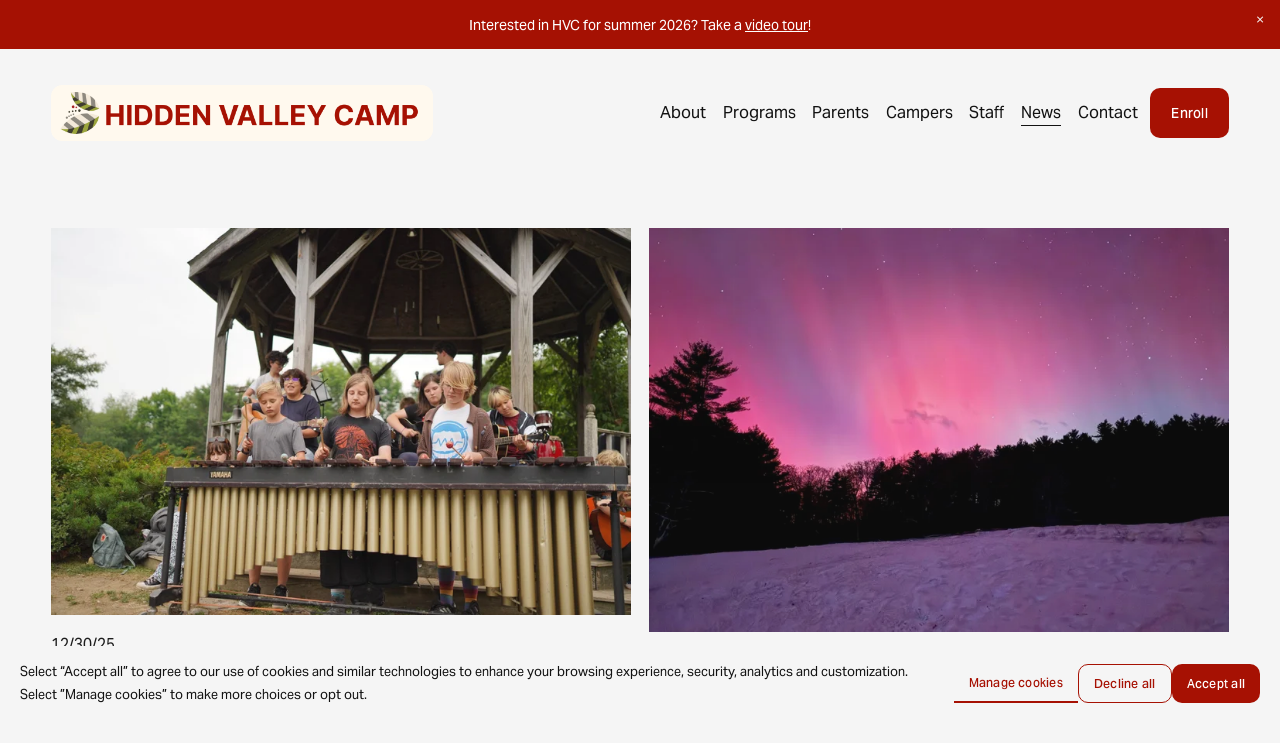

--- FILE ---
content_type: text/html;charset=utf-8
request_url: https://hiddenvalleycamp.com/news
body_size: 28397
content:
<!doctype html>
<html xmlns:og="http://opengraphprotocol.org/schema/" xmlns:fb="http://www.facebook.com/2008/fbml" lang="en-US"  >
  <head>
    <meta http-equiv="X-UA-Compatible" content="IE=edge,chrome=1">
    <meta name="viewport" content="width=device-width, initial-scale=1">
    <!-- This is Squarespace. --><!-- dogfish-lime-53m5 -->
<base href="">
<meta charset="utf-8" />
<title>News Updates &mdash; Hidden Valley Camp | Freedom, Maine</title>
<meta http-equiv="Accept-CH" content="Sec-CH-UA-Platform-Version, Sec-CH-UA-Model" /><link rel="icon" type="image/x-icon" href="https://images.squarespace-cdn.com/content/v1/65c0fe98ad8709260a7e7786/2a84c215-a48a-405a-b751-b5b31680944b/favicon.ico?format=100w"/>
<link rel="canonical" href="https://hiddenvalleycamp.com/news"/>
<meta property="og:site_name" content="Hidden Valley Camp &#124; Freedom, Maine"/>
<meta property="og:title" content="News Updates &mdash; Hidden Valley Camp | Freedom, Maine"/>
<meta property="og:url" content="https://hiddenvalleycamp.com/news"/>
<meta property="og:type" content="website"/>
<meta property="og:description" content="Stay up-to-date with exciting announcements, camp highlights, and seasonal updates from the best sleepaway camp in Maine. Read the Latest Stories!"/>
<meta property="og:image" content="http://static1.squarespace.com/static/65c0fe98ad8709260a7e7786/t/67347f876bb0126285ffd124/1731493767651/farmhouse_IMG_5285.jpeg?format=1500w"/>
<meta property="og:image:width" content="1500"/>
<meta property="og:image:height" content="1125"/>
<meta itemprop="name" content="News Updates — Hidden Valley Camp &#124; Freedom, Maine"/>
<meta itemprop="url" content="https://hiddenvalleycamp.com/news"/>
<meta itemprop="description" content="Stay up-to-date with exciting announcements, camp highlights, and seasonal updates from the best sleepaway camp in Maine. Read the Latest Stories!"/>
<meta itemprop="thumbnailUrl" content="http://static1.squarespace.com/static/65c0fe98ad8709260a7e7786/t/67347f876bb0126285ffd124/1731493767651/farmhouse_IMG_5285.jpeg?format=1500w"/>
<link rel="image_src" href="https://static1.squarespace.com/static/65c0fe98ad8709260a7e7786/t/67347f876bb0126285ffd124/1731493767651/farmhouse_IMG_5285.jpeg?format=1500w" />
<meta itemprop="image" content="http://static1.squarespace.com/static/65c0fe98ad8709260a7e7786/t/67347f876bb0126285ffd124/1731493767651/farmhouse_IMG_5285.jpeg?format=1500w"/>
<meta name="twitter:title" content="News Updates — Hidden Valley Camp &#124; Freedom, Maine"/>
<meta name="twitter:image" content="http://static1.squarespace.com/static/65c0fe98ad8709260a7e7786/t/67347f876bb0126285ffd124/1731493767651/farmhouse_IMG_5285.jpeg?format=1500w"/>
<meta name="twitter:url" content="https://hiddenvalleycamp.com/news"/>
<meta name="twitter:card" content="summary"/>
<meta name="twitter:description" content="Stay up-to-date with exciting announcements, camp highlights, and seasonal updates from the best sleepaway camp in Maine. Read the Latest Stories!"/>
<meta name="description" content="Stay up-to-date with exciting announcements, camp highlights, and seasonal 
updates from the best sleepaway camp in Maine. Read the Latest Stories!" />
<link rel="preconnect" href="https://images.squarespace-cdn.com">
<link rel="preconnect" href="https://use.typekit.net" crossorigin>
<link rel="preconnect" href="https://p.typekit.net" crossorigin>
<script type="65e7c49d91811588b57562e6-text/javascript" src="//use.typekit.net/ik/[base64].js" async fetchpriority="high" onload="try{Typekit.load();}catch(e){} document.documentElement.classList.remove('wf-loading');"></script>
<script type="65e7c49d91811588b57562e6-text/javascript">document.documentElement.classList.add('wf-loading')</script>
<style>@keyframes fonts-loading { 0%, 99% { color: transparent; } } html.wf-loading * { animation: fonts-loading 3s; }</style>
<script type="65e7c49d91811588b57562e6-text/javascript" crossorigin="anonymous" defer="true" nomodule="nomodule" src="//assets.squarespace.com/@sqs/polyfiller/1.6/legacy.js"></script>
<script type="65e7c49d91811588b57562e6-text/javascript" crossorigin="anonymous" defer="true" src="//assets.squarespace.com/@sqs/polyfiller/1.6/modern.js"></script>
<script type="65e7c49d91811588b57562e6-text/javascript">SQUARESPACE_ROLLUPS = {};</script>
<script type="65e7c49d91811588b57562e6-text/javascript">(function(rollups, name) { if (!rollups[name]) { rollups[name] = {}; } rollups[name].js = ["//assets.squarespace.com/universal/scripts-compressed/extract-css-runtime-294c23699fa846c8-min.en-US.js"]; })(SQUARESPACE_ROLLUPS, 'squarespace-extract_css_runtime');</script>
<script crossorigin="anonymous" src="//assets.squarespace.com/universal/scripts-compressed/extract-css-runtime-294c23699fa846c8-min.en-US.js" defer type="65e7c49d91811588b57562e6-text/javascript"></script><script type="65e7c49d91811588b57562e6-text/javascript">(function(rollups, name) { if (!rollups[name]) { rollups[name] = {}; } rollups[name].js = ["//assets.squarespace.com/universal/scripts-compressed/extract-css-moment-js-vendor-6f2a1f6ec9a41489-min.en-US.js"]; })(SQUARESPACE_ROLLUPS, 'squarespace-extract_css_moment_js_vendor');</script>
<script crossorigin="anonymous" src="//assets.squarespace.com/universal/scripts-compressed/extract-css-moment-js-vendor-6f2a1f6ec9a41489-min.en-US.js" defer type="65e7c49d91811588b57562e6-text/javascript"></script><script type="65e7c49d91811588b57562e6-text/javascript">(function(rollups, name) { if (!rollups[name]) { rollups[name] = {}; } rollups[name].js = ["//assets.squarespace.com/universal/scripts-compressed/cldr-resource-pack-22ed584d99d9b83d-min.en-US.js"]; })(SQUARESPACE_ROLLUPS, 'squarespace-cldr_resource_pack');</script>
<script crossorigin="anonymous" src="//assets.squarespace.com/universal/scripts-compressed/cldr-resource-pack-22ed584d99d9b83d-min.en-US.js" defer type="65e7c49d91811588b57562e6-text/javascript"></script><script type="65e7c49d91811588b57562e6-text/javascript">(function(rollups, name) { if (!rollups[name]) { rollups[name] = {}; } rollups[name].js = ["//assets.squarespace.com/universal/scripts-compressed/common-vendors-stable-fbd854d40b0804b7-min.en-US.js"]; })(SQUARESPACE_ROLLUPS, 'squarespace-common_vendors_stable');</script>
<script crossorigin="anonymous" src="//assets.squarespace.com/universal/scripts-compressed/common-vendors-stable-fbd854d40b0804b7-min.en-US.js" defer type="65e7c49d91811588b57562e6-text/javascript"></script><script type="65e7c49d91811588b57562e6-text/javascript">(function(rollups, name) { if (!rollups[name]) { rollups[name] = {}; } rollups[name].js = ["//assets.squarespace.com/universal/scripts-compressed/common-vendors-45f285408658c1e5-min.en-US.js"]; })(SQUARESPACE_ROLLUPS, 'squarespace-common_vendors');</script>
<script crossorigin="anonymous" src="//assets.squarespace.com/universal/scripts-compressed/common-vendors-45f285408658c1e5-min.en-US.js" defer type="65e7c49d91811588b57562e6-text/javascript"></script><script type="65e7c49d91811588b57562e6-text/javascript">(function(rollups, name) { if (!rollups[name]) { rollups[name] = {}; } rollups[name].js = ["//assets.squarespace.com/universal/scripts-compressed/common-e500f4786370ad60-min.en-US.js"]; })(SQUARESPACE_ROLLUPS, 'squarespace-common');</script>
<script crossorigin="anonymous" src="//assets.squarespace.com/universal/scripts-compressed/common-e500f4786370ad60-min.en-US.js" defer type="65e7c49d91811588b57562e6-text/javascript"></script><script type="65e7c49d91811588b57562e6-text/javascript">(function(rollups, name) { if (!rollups[name]) { rollups[name] = {}; } rollups[name].js = ["//assets.squarespace.com/universal/scripts-compressed/commerce-660e91cf87f0aa27-min.en-US.js"]; })(SQUARESPACE_ROLLUPS, 'squarespace-commerce');</script>
<script crossorigin="anonymous" src="//assets.squarespace.com/universal/scripts-compressed/commerce-660e91cf87f0aa27-min.en-US.js" defer type="65e7c49d91811588b57562e6-text/javascript"></script><script type="65e7c49d91811588b57562e6-text/javascript">(function(rollups, name) { if (!rollups[name]) { rollups[name] = {}; } rollups[name].css = ["//assets.squarespace.com/universal/styles-compressed/commerce-83c2ba8ee275c4af-min.en-US.css"]; })(SQUARESPACE_ROLLUPS, 'squarespace-commerce');</script>
<link rel="stylesheet" type="text/css" href="//assets.squarespace.com/universal/styles-compressed/commerce-83c2ba8ee275c4af-min.en-US.css"><script type="65e7c49d91811588b57562e6-text/javascript">(function(rollups, name) { if (!rollups[name]) { rollups[name] = {}; } rollups[name].js = ["//assets.squarespace.com/universal/scripts-compressed/user-account-core-0379fc076e302d5a-min.en-US.js"]; })(SQUARESPACE_ROLLUPS, 'squarespace-user_account_core');</script>
<script crossorigin="anonymous" src="//assets.squarespace.com/universal/scripts-compressed/user-account-core-0379fc076e302d5a-min.en-US.js" defer type="65e7c49d91811588b57562e6-text/javascript"></script><script type="65e7c49d91811588b57562e6-text/javascript">(function(rollups, name) { if (!rollups[name]) { rollups[name] = {}; } rollups[name].css = ["//assets.squarespace.com/universal/styles-compressed/user-account-core-fc3227320672a97a-min.en-US.css"]; })(SQUARESPACE_ROLLUPS, 'squarespace-user_account_core');</script>
<link rel="stylesheet" type="text/css" href="//assets.squarespace.com/universal/styles-compressed/user-account-core-fc3227320672a97a-min.en-US.css"><script type="65e7c49d91811588b57562e6-text/javascript">(function(rollups, name) { if (!rollups[name]) { rollups[name] = {}; } rollups[name].js = ["//assets.squarespace.com/universal/scripts-compressed/performance-f975c283dea34218-min.en-US.js"]; })(SQUARESPACE_ROLLUPS, 'squarespace-performance');</script>
<script crossorigin="anonymous" src="//assets.squarespace.com/universal/scripts-compressed/performance-f975c283dea34218-min.en-US.js" defer type="65e7c49d91811588b57562e6-text/javascript"></script><script data-name="static-context" type="65e7c49d91811588b57562e6-text/javascript">Static = window.Static || {}; Static.SQUARESPACE_CONTEXT = {"betaFeatureFlags":["campaigns_thumbnail_layout","i18n_beta_website_locales","nested_categories","marketing_landing_page","modernized-pdp-m2-enabled","member_areas_feature","campaigns_discount_section_in_automations","use_chained_automations_data","contacts_and_campaigns_redesign","marketing_automations","commerce-product-forms-rendering","campaigns_discount_section_in_blasts","use_react_flow_in_automations_flowchart","override_block_styles","campaigns_merch_state","supports_versioned_template_assets","campaigns_new_image_layout_picker","new_stacked_index","campaigns_import_discounts","use_new_data_model_in_non_builder_components","scripts_defer","enable_form_submission_trigger"],"facebookAppId":"314192535267336","facebookApiVersion":"v6.0","rollups":{"squarespace-announcement-bar":{"js":"//assets.squarespace.com/universal/scripts-compressed/announcement-bar-be9c68c2a4c30de4-min.en-US.js"},"squarespace-audio-player":{"css":"//assets.squarespace.com/universal/styles-compressed/audio-player-b05f5197a871c566-min.en-US.css","js":"//assets.squarespace.com/universal/scripts-compressed/audio-player-d827349c46208b9a-min.en-US.js"},"squarespace-blog-collection-list":{"css":"//assets.squarespace.com/universal/styles-compressed/blog-collection-list-b4046463b72f34e2-min.en-US.css","js":"//assets.squarespace.com/universal/scripts-compressed/blog-collection-list-f78db80fc1cd6fce-min.en-US.js"},"squarespace-calendar-block-renderer":{"css":"//assets.squarespace.com/universal/styles-compressed/calendar-block-renderer-b72d08ba4421f5a0-min.en-US.css","js":"//assets.squarespace.com/universal/scripts-compressed/calendar-block-renderer-3eff55e68b466532-min.en-US.js"},"squarespace-chartjs-helpers":{"css":"//assets.squarespace.com/universal/styles-compressed/chartjs-helpers-96b256171ee039c1-min.en-US.css","js":"//assets.squarespace.com/universal/scripts-compressed/chartjs-helpers-4fd57f343946d08e-min.en-US.js"},"squarespace-comments":{"css":"//assets.squarespace.com/universal/styles-compressed/comments-c5c09715d1b299c7-min.en-US.css","js":"//assets.squarespace.com/universal/scripts-compressed/comments-24c5499471774867-min.en-US.js"},"squarespace-custom-css-popup":{"css":"//assets.squarespace.com/universal/styles-compressed/custom-css-popup-1ce17d99dd78316d-min.en-US.css","js":"//assets.squarespace.com/universal/scripts-compressed/custom-css-popup-f684fc1ed9c986e6-min.en-US.js"},"squarespace-dialog":{"css":"//assets.squarespace.com/universal/styles-compressed/dialog-f9093f2d526b94df-min.en-US.css","js":"//assets.squarespace.com/universal/scripts-compressed/dialog-1c9ec14a68086721-min.en-US.js"},"squarespace-events-collection":{"css":"//assets.squarespace.com/universal/styles-compressed/events-collection-b72d08ba4421f5a0-min.en-US.css","js":"//assets.squarespace.com/universal/scripts-compressed/events-collection-eca6bfc2ea056b08-min.en-US.js"},"squarespace-form-rendering-utils":{"js":"//assets.squarespace.com/universal/scripts-compressed/form-rendering-utils-f7e4805b12d70dd8-min.en-US.js"},"squarespace-forms":{"css":"//assets.squarespace.com/universal/styles-compressed/forms-0afd3c6ac30bbab1-min.en-US.css","js":"//assets.squarespace.com/universal/scripts-compressed/forms-220607634871d4a1-min.en-US.js"},"squarespace-gallery-collection-list":{"css":"//assets.squarespace.com/universal/styles-compressed/gallery-collection-list-b4046463b72f34e2-min.en-US.css","js":"//assets.squarespace.com/universal/scripts-compressed/gallery-collection-list-07747667a3187b76-min.en-US.js"},"squarespace-image-zoom":{"css":"//assets.squarespace.com/universal/styles-compressed/image-zoom-b4046463b72f34e2-min.en-US.css","js":"//assets.squarespace.com/universal/scripts-compressed/image-zoom-60c18dc5f8f599ea-min.en-US.js"},"squarespace-pinterest":{"css":"//assets.squarespace.com/universal/styles-compressed/pinterest-b4046463b72f34e2-min.en-US.css","js":"//assets.squarespace.com/universal/scripts-compressed/pinterest-7a66bcb3e166d9f4-min.en-US.js"},"squarespace-popup-overlay":{"css":"//assets.squarespace.com/universal/styles-compressed/popup-overlay-b742b752f5880972-min.en-US.css","js":"//assets.squarespace.com/universal/scripts-compressed/popup-overlay-14e79ba504ab59bb-min.en-US.js"},"squarespace-product-quick-view":{"css":"//assets.squarespace.com/universal/styles-compressed/product-quick-view-38b079e24749700e-min.en-US.css","js":"//assets.squarespace.com/universal/scripts-compressed/product-quick-view-147613981c26a3cf-min.en-US.js"},"squarespace-products-collection-item-v2":{"css":"//assets.squarespace.com/universal/styles-compressed/products-collection-item-v2-b4046463b72f34e2-min.en-US.css","js":"//assets.squarespace.com/universal/scripts-compressed/products-collection-item-v2-e3a3f101748fca6e-min.en-US.js"},"squarespace-products-collection-list-v2":{"css":"//assets.squarespace.com/universal/styles-compressed/products-collection-list-v2-b4046463b72f34e2-min.en-US.css","js":"//assets.squarespace.com/universal/scripts-compressed/products-collection-list-v2-eedc544f4cc56af4-min.en-US.js"},"squarespace-search-page":{"css":"//assets.squarespace.com/universal/styles-compressed/search-page-90a67fc09b9b32c6-min.en-US.css","js":"//assets.squarespace.com/universal/scripts-compressed/search-page-3084720c202990ff-min.en-US.js"},"squarespace-search-preview":{"js":"//assets.squarespace.com/universal/scripts-compressed/search-preview-3d9774e5d9308b00-min.en-US.js"},"squarespace-simple-liking":{"css":"//assets.squarespace.com/universal/styles-compressed/simple-liking-701bf8bbc05ec6aa-min.en-US.css","js":"//assets.squarespace.com/universal/scripts-compressed/simple-liking-c63bf8989a1c119a-min.en-US.js"},"squarespace-social-buttons":{"css":"//assets.squarespace.com/universal/styles-compressed/social-buttons-95032e5fa98e47a5-min.en-US.css","js":"//assets.squarespace.com/universal/scripts-compressed/social-buttons-0c4cea73b72b7c4f-min.en-US.js"},"squarespace-tourdates":{"css":"//assets.squarespace.com/universal/styles-compressed/tourdates-b4046463b72f34e2-min.en-US.css","js":"//assets.squarespace.com/universal/scripts-compressed/tourdates-11e584140132f677-min.en-US.js"},"squarespace-website-overlays-manager":{"css":"//assets.squarespace.com/universal/styles-compressed/website-overlays-manager-07ea5a4e004e6710-min.en-US.css","js":"//assets.squarespace.com/universal/scripts-compressed/website-overlays-manager-1affca6d6aa1b6b2-min.en-US.js"}},"pageType":1,"website":{"id":"65c0fe98ad8709260a7e7786","identifier":"dogfish-lime-53m5","websiteType":1,"contentModifiedOn":1767635761932,"cloneable":false,"hasBeenCloneable":false,"siteStatus":{},"language":"en-US","translationLocale":"en-US","formattingLocale":"en-US","timeZone":"America/New_York","machineTimeZoneOffset":-18000000,"timeZoneOffset":-18000000,"timeZoneAbbr":"EST","siteTitle":"Hidden Valley Camp | Freedom, Maine","fullSiteTitle":"News Updates \u2014 Hidden Valley Camp | Freedom, Maine","siteDescription":"","location":{"mapLat":44.51893303986132,"mapLng":-69.30334606640628,"addressTitle":"Hidden Valley Camp","addressLine1":"","addressLine2":"Freedom, ME, 04941","addressCountry":"United States"},"logoImageId":"66db3108ae3bee0b5053c83b","socialLogoImageId":"68f2380d13608e565e10d10c","shareButtonOptions":{"7":true,"6":true,"4":true,"1":true,"2":true,"8":true,"3":true},"logoImageUrl":"//images.squarespace-cdn.com/content/v1/65c0fe98ad8709260a7e7786/507b9c14-cedc-44bd-a0b7-f5b81f548209/Group+3.png","socialLogoImageUrl":"//images.squarespace-cdn.com/content/v1/65c0fe98ad8709260a7e7786/bd386bdd-e1bc-4ac3-9f69-850beeb38d4e/HVC2023_168-DJI_0124.png","authenticUrl":"https://hiddenvalleycamp.com","internalUrl":"https://dogfish-lime-53m5.squarespace.com","baseUrl":"https://hiddenvalleycamp.com","primaryDomain":"hiddenvalleycamp.com","sslSetting":3,"isHstsEnabled":false,"socialAccounts":[{"serviceId":64,"screenname":"Instagram","addedOn":1707146905051,"profileUrl":"https://www.instagram.com/hidden_valley_camp_maine/","iconEnabled":true,"serviceName":"instagram-unauth"},{"serviceId":60,"screenname":"Facebook","addedOn":1707146905056,"profileUrl":"https://www.facebook.com/people/Hidden-Valley-Camp/100064943731623/","iconEnabled":true,"serviceName":"facebook-unauth"},{"serviceId":69,"screenname":"YouTube","addedOn":1719269155609,"profileUrl":"https://www.youtube.com/user/HiddenValleyCamp","iconEnabled":true,"serviceName":"youtube-unauth"}],"typekitId":"","statsMigrated":false,"imageMetadataProcessingEnabled":false,"screenshotId":"7324b47f3b214b884e3e5f5072155859f0c09e547a4e9061b9abf56b46115194","captchaSettings":{"siteKey":"","enabledForDonations":false},"showOwnerLogin":false},"websiteSettings":{"id":"65c0fe98ad8709260a7e7789","websiteId":"65c0fe98ad8709260a7e7786","subjects":[],"country":"US","state":"ME","simpleLikingEnabled":true,"mobileInfoBarSettings":{"isContactEmailEnabled":false,"isContactPhoneNumberEnabled":false,"isLocationEnabled":false,"isBusinessHoursEnabled":false},"announcementBarSettings":{"style":2,"text":"<p data-rte-preserve-empty=\"true\" style=\"white-space:pre-wrap;\">Interested in HVC for summer 2026? Take a <a target=\"_blank\" href=\"https://vimeo.com/1126875847\">video tour</a>!</p>","clickthroughUrl":{"url":"https://vimeo.com/1126875847","newWindow":true}},"commentLikesAllowed":true,"commentAnonAllowed":true,"commentThreaded":true,"commentApprovalRequired":false,"commentAvatarsOn":true,"commentSortType":2,"commentFlagThreshold":0,"commentFlagsAllowed":true,"commentEnableByDefault":true,"commentDisableAfterDaysDefault":0,"disqusShortname":"","commentsEnabled":false,"contactPhoneNumber":"(207) 342-5177","businessHours":{"monday":{"text":"","ranges":[{}]},"tuesday":{"text":"","ranges":[{}]},"wednesday":{"text":"","ranges":[{}]},"thursday":{"text":"","ranges":[{}]},"friday":{"text":"","ranges":[{}]},"saturday":{"text":"","ranges":[{}]},"sunday":{"text":"","ranges":[{}]}},"storeSettings":{"returnPolicy":"<p class=\"\" data-rte-preserve-empty=\"true\" style=\"white-space:pre-wrap;\">Order processing times: Most of our products are made especially for you as soon as you place an order, which is why it takes us a bit longer to deliver it to you. Making products on demand instead of in bulk helps reduce overproduction, so thank you for making thoughtful purchasing decisions! It\u2019s common to take 5-10 business days to process an order.</p><p class=\"\" data-rte-preserve-empty=\"true\" style=\"white-space:pre-wrap;\">Shipping methods: Standard flat rate shipping is available for US, UK, and Europe.</p><p class=\"\" data-rte-preserve-empty=\"true\" style=\"white-space:pre-wrap;\">Shipping rates:</p><p class=\"\" data-rte-preserve-empty=\"true\" style=\"white-space:pre-wrap;\">US: $8/order + $2/Item<br>UK and Europe: $20/order</p><p class=\"\" data-rte-preserve-empty=\"true\" style=\"white-space:pre-wrap;\">Deliver to cabin option: Select items can be ordered and delivered to your camper\u2019s cabin on the first day of camp.</p><p class=\"\" data-rte-preserve-empty=\"true\" style=\"white-space:pre-wrap;\">Return policy summary: Please contact summer@hiddenvalleycamp.com if there are any problems with your order. We cannot exchange sizes. </p>","termsOfService":"<p data-rte-preserve-empty=\"true\" style=\"white-space:pre-wrap;\"><a href=\"https://hiddenvalleycamp.com/terms-and-conditions\">https://hiddenvalleycamp.com/terms-and-conditions</a></p>","privacyPolicy":"<p data-rte-preserve-empty=\"true\" style=\"white-space:pre-wrap;\">When you buy something on this website, we collect personal information from you to fulfill the order. We may collect information like your:</p><p data-rte-preserve-empty=\"true\" style=\"white-space:pre-wrap;\">Billing and shipping address</p><p data-rte-preserve-empty=\"true\" style=\"white-space:pre-wrap;\">Details relating to your purchase (for example, your shirt size)</p><p data-rte-preserve-empty=\"true\" style=\"white-space:pre-wrap;\">Email address</p><p data-rte-preserve-empty=\"true\" style=\"white-space:pre-wrap;\">Name</p><p data-rte-preserve-empty=\"true\" style=\"white-space:pre-wrap;\">Phone number</p><p data-rte-preserve-empty=\"true\" style=\"white-space:pre-wrap;\">We share this information with Squarespace, our online store hosting provider, so that they can provide website services to us.</p><p data-rte-preserve-empty=\"true\" style=\"white-space:pre-wrap;\">Our payment processor, Stripe will also collect payment information from you. You can read their privacy policy at <a target=\"_blank\" href=\"https://stripe.com/privacy\">Stripe.</a></p><p data-rte-preserve-empty=\"true\" style=\"white-space:pre-wrap;\">As you go through checkout, this site may auto-complete your shipping and billing address by sharing what you type with the Google Places API and returning suggestions to you to improve your checkout experience.</p><p data-rte-preserve-empty=\"true\" style=\"white-space:pre-wrap;\">\u2014\u2014</p><p data-rte-preserve-empty=\"true\" style=\"white-space:pre-wrap;\">We may email you with messages about your order or account activity. For example, we may email you to tell you that:</p><p data-rte-preserve-empty=\"true\" style=\"white-space:pre-wrap;\">You\u2019ve created a customer account</p><p data-rte-preserve-empty=\"true\" style=\"white-space:pre-wrap;\">Your customer account password has been reset or updated</p><p data-rte-preserve-empty=\"true\" style=\"white-space:pre-wrap;\">You\u2019ve made a purchase</p><p data-rte-preserve-empty=\"true\" style=\"white-space:pre-wrap;\">Your order has shipped</p><p data-rte-preserve-empty=\"true\" style=\"white-space:pre-wrap;\">It\u2019s not possible to unsubscribe from these messages.</p><p data-rte-preserve-empty=\"true\" style=\"white-space:pre-wrap;\">We share your contact information with Squarespace, our website hosting provider, so they can send these emails to you on our behalf.</p><p data-rte-preserve-empty=\"true\" style=\"white-space:pre-wrap;\"></p>","expressCheckout":false,"continueShoppingLinkUrl":"store","useLightCart":false,"showNoteField":false,"shippingCountryDefaultValue":"US","billToShippingDefaultValue":true,"showShippingPhoneNumber":true,"isShippingPhoneRequired":false,"showBillingPhoneNumber":true,"isBillingPhoneRequired":false,"currenciesSupported":["USD","ARS","AUD","BRL","CAD","CHF","COP","CZK","DKK","EUR","GBP","HKD","IDR","ILS","INR","JPY","MXN","MYR","NOK","NZD","PHP","PLN","RUB","SEK","SGD","THB","ZAR"],"defaultCurrency":"USD","selectedCurrency":"USD","measurementStandard":1,"showCustomCheckoutForm":false,"checkoutPageMarketingOptInEnabled":true,"enableMailingListOptInByDefault":false,"sameAsRetailLocation":false,"merchandisingSettings":{"scarcityEnabledOnProductItems":false,"scarcityEnabledOnProductBlocks":false,"scarcityMessageType":"DEFAULT_SCARCITY_MESSAGE","scarcityThreshold":10,"multipleQuantityAllowedForServices":false,"restockNotificationsEnabled":false,"restockNotificationsMailingListSignUpEnabled":false,"relatedProductsEnabled":true,"relatedProductsOrdering":"random","customSoldOutText":"Sold Out","soldOutVariantsDropdownDisabled":false,"productComposerOptedIn":false,"productComposerABTestOptedOut":false,"productReviewsEnabled":false,"displayNativeProductReviewsEnabled":false,"displayImportedProductReviewsEnabled":false,"productReviewsDisplayScope":"ALL_REVIEWS","productReviewsMerchantEmailEnabled":false,"hasOptedToCollectNativeReviews":false},"minimumOrderSubtotalEnabled":false,"minimumOrderSubtotal":{"currency":"USD","value":"0.00"},"isLive":true,"multipleQuantityAllowedForServices":false},"useEscapeKeyToLogin":false,"ssBadgeType":1,"ssBadgePosition":4,"ssBadgeVisibility":1,"ssBadgeDevices":1,"pinterestOverlayOptions":{"mode":"disabled"},"userAccountsSettings":{"loginAllowed":true,"signupAllowed":true}},"cookieSettings":{"isCookieBannerEnabled":true,"isRestrictiveCookiePolicyEnabled":true,"cookieBannerText":"<p>Select \u201CAccept all\u201D to agree to our use of cookies and similar technologies to enhance your browsing experience, security, analytics and customization. Select \u201DManage cookies\u201D to make more choices or opt out.</p>","cookieBannerPosition":"BOTTOM","cookieBannerCtaText":"Accept all","cookieBannerAcceptType":"OPT_IN","cookieBannerOptOutCtaText":"Decline all","cookieBannerHasOptOut":true,"cookieBannerHasManageCookies":true,"cookieBannerManageCookiesLabel":"Manage cookies","cookieBannerSavedPreferencesText":"Cookie Preferences","cookieBannerSavedPreferencesLayout":"PILL"},"websiteCloneable":false,"collection":{"title":"News","id":"671fd3d6e3445f2d4d486412","fullUrl":"/news","type":1,"permissionType":1},"subscribed":false,"appDomain":"squarespace.com","templateTweakable":true,"tweakJSON":{"form-use-theme-colors":"false","header-logo-height":"56px","header-mobile-logo-max-height":"40px","header-vert-padding":"2.8vw","header-width":"Full","maxPageWidth":"1400px","mobile-header-vert-padding":"6vw","pagePadding":"4vw","tweak-blog-alternating-side-by-side-image-aspect-ratio":"1:1 Square","tweak-blog-alternating-side-by-side-image-spacing":"6%","tweak-blog-alternating-side-by-side-meta-spacing":"20px","tweak-blog-alternating-side-by-side-primary-meta":"Categories","tweak-blog-alternating-side-by-side-read-more-spacing":"20px","tweak-blog-alternating-side-by-side-secondary-meta":"Date","tweak-blog-basic-grid-columns":"2","tweak-blog-basic-grid-image-aspect-ratio":"3:2 Standard","tweak-blog-basic-grid-image-spacing":"50px","tweak-blog-basic-grid-meta-spacing":"37px","tweak-blog-basic-grid-primary-meta":"Categories","tweak-blog-basic-grid-read-more-spacing":"37px","tweak-blog-basic-grid-secondary-meta":"Date","tweak-blog-item-custom-width":"50","tweak-blog-item-show-author-profile":"true","tweak-blog-item-width":"Medium","tweak-blog-masonry-columns":"2","tweak-blog-masonry-horizontal-spacing":"30px","tweak-blog-masonry-image-spacing":"20px","tweak-blog-masonry-meta-spacing":"11px","tweak-blog-masonry-primary-meta":"Categories","tweak-blog-masonry-read-more-spacing":"0px","tweak-blog-masonry-secondary-meta":"Date","tweak-blog-masonry-vertical-spacing":"30px","tweak-blog-side-by-side-image-aspect-ratio":"1:1 Square","tweak-blog-side-by-side-image-spacing":"6%","tweak-blog-side-by-side-meta-spacing":"20px","tweak-blog-side-by-side-primary-meta":"Categories","tweak-blog-side-by-side-read-more-spacing":"20px","tweak-blog-side-by-side-secondary-meta":"Date","tweak-blog-single-column-image-spacing":"50px","tweak-blog-single-column-meta-spacing":"30px","tweak-blog-single-column-primary-meta":"Categories","tweak-blog-single-column-read-more-spacing":"30px","tweak-blog-single-column-secondary-meta":"Date","tweak-events-stacked-show-thumbnails":"true","tweak-events-stacked-thumbnail-size":"3:2 Standard","tweak-fixed-header":"false","tweak-fixed-header-style":"Basic","tweak-global-animations-animation-curve":"ease","tweak-global-animations-animation-delay":"0.6s","tweak-global-animations-animation-duration":"0.90s","tweak-global-animations-animation-style":"fade","tweak-global-animations-animation-type":"fade","tweak-global-animations-complexity-level":"detailed","tweak-global-animations-enabled":"true","tweak-portfolio-grid-basic-custom-height":"50","tweak-portfolio-grid-overlay-custom-height":"50","tweak-portfolio-hover-follow-acceleration":"10%","tweak-portfolio-hover-follow-animation-duration":"Medium","tweak-portfolio-hover-follow-animation-type":"Fade","tweak-portfolio-hover-follow-delimiter":"Forward Slash","tweak-portfolio-hover-follow-front":"false","tweak-portfolio-hover-follow-layout":"Inline","tweak-portfolio-hover-follow-size":"75","tweak-portfolio-hover-follow-text-spacing-x":"1.5","tweak-portfolio-hover-follow-text-spacing-y":"1.5","tweak-portfolio-hover-static-animation-duration":"Medium","tweak-portfolio-hover-static-animation-type":"Scale Up","tweak-portfolio-hover-static-delimiter":"Forward Slash","tweak-portfolio-hover-static-front":"false","tweak-portfolio-hover-static-layout":"Stacked","tweak-portfolio-hover-static-size":"75","tweak-portfolio-hover-static-text-spacing-x":"1.5","tweak-portfolio-hover-static-text-spacing-y":"1.5","tweak-portfolio-index-background-animation-duration":"Medium","tweak-portfolio-index-background-animation-type":"Fade","tweak-portfolio-index-background-custom-height":"50","tweak-portfolio-index-background-delimiter":"None","tweak-portfolio-index-background-height":"Large","tweak-portfolio-index-background-horizontal-alignment":"Center","tweak-portfolio-index-background-link-format":"Stacked","tweak-portfolio-index-background-persist":"false","tweak-portfolio-index-background-vertical-alignment":"Middle","tweak-portfolio-index-background-width":"Full","tweak-product-basic-item-click-action":"None","tweak-product-basic-item-gallery-aspect-ratio":"3:4 Three-Four (Vertical)","tweak-product-basic-item-gallery-design":"Slideshow","tweak-product-basic-item-gallery-width":"36%","tweak-product-basic-item-hover-action":"None","tweak-product-basic-item-image-spacing":"10vw","tweak-product-basic-item-image-zoom-factor":"2","tweak-product-basic-item-product-variant-display":"Dropdown","tweak-product-basic-item-thumbnail-placement":"Side","tweak-product-basic-item-variant-picker-layout":"Dropdowns","tweak-products-add-to-cart-button":"false","tweak-products-columns":"3","tweak-products-gutter-column":"1.5vw","tweak-products-gutter-row":"4vw","tweak-products-header-text-alignment":"Middle","tweak-products-image-aspect-ratio":"1:1 Square","tweak-products-image-text-spacing":"1.5vw","tweak-products-mobile-columns":"2","tweak-products-text-alignment":"Left","tweak-products-width":"Full","tweak-transparent-header":"true"},"templateId":"5c5a519771c10ba3470d8101","templateVersion":"7.1","pageFeatures":[1,2,4],"gmRenderKey":"QUl6YVN5Q0JUUk9xNkx1dkZfSUUxcjQ2LVQ0QWVUU1YtMGQ3bXk4","templateScriptsRootUrl":"https://static1.squarespace.com/static/vta/5c5a519771c10ba3470d8101/scripts/","impersonatedSession":false,"tzData":{"zones":[[-300,"US","E%sT",null]],"rules":{"US":[[1967,2006,null,"Oct","lastSun","2:00","0","S"],[1987,2006,null,"Apr","Sun>=1","2:00","1:00","D"],[2007,"max",null,"Mar","Sun>=8","2:00","1:00","D"],[2007,"max",null,"Nov","Sun>=1","2:00","0","S"]]}},"showAnnouncementBar":true,"recaptchaEnterpriseContext":{"recaptchaEnterpriseSiteKey":"6LdDFQwjAAAAAPigEvvPgEVbb7QBm-TkVJdDTlAv"},"i18nContext":{"timeZoneData":{"id":"America/New_York","name":"Eastern Time"}},"env":"PRODUCTION","visitorFormContext":{"formFieldFormats":{"countries":[{"name":"Afghanistan","code":"AF","phoneCode":"+93"},{"name":"\u00C5land Islands","code":"AX","phoneCode":"+358"},{"name":"Albania","code":"AL","phoneCode":"+355"},{"name":"Algeria","code":"DZ","phoneCode":"+213"},{"name":"American Samoa","code":"AS","phoneCode":"+1"},{"name":"Andorra","code":"AD","phoneCode":"+376"},{"name":"Angola","code":"AO","phoneCode":"+244"},{"name":"Anguilla","code":"AI","phoneCode":"+1"},{"name":"Antigua & Barbuda","code":"AG","phoneCode":"+1"},{"name":"Argentina","code":"AR","phoneCode":"+54"},{"name":"Armenia","code":"AM","phoneCode":"+374"},{"name":"Aruba","code":"AW","phoneCode":"+297"},{"name":"Ascension Island","code":"AC","phoneCode":"+247"},{"name":"Australia","code":"AU","phoneCode":"+61"},{"name":"Austria","code":"AT","phoneCode":"+43"},{"name":"Azerbaijan","code":"AZ","phoneCode":"+994"},{"name":"Bahamas","code":"BS","phoneCode":"+1"},{"name":"Bahrain","code":"BH","phoneCode":"+973"},{"name":"Bangladesh","code":"BD","phoneCode":"+880"},{"name":"Barbados","code":"BB","phoneCode":"+1"},{"name":"Belarus","code":"BY","phoneCode":"+375"},{"name":"Belgium","code":"BE","phoneCode":"+32"},{"name":"Belize","code":"BZ","phoneCode":"+501"},{"name":"Benin","code":"BJ","phoneCode":"+229"},{"name":"Bermuda","code":"BM","phoneCode":"+1"},{"name":"Bhutan","code":"BT","phoneCode":"+975"},{"name":"Bolivia","code":"BO","phoneCode":"+591"},{"name":"Bosnia & Herzegovina","code":"BA","phoneCode":"+387"},{"name":"Botswana","code":"BW","phoneCode":"+267"},{"name":"Brazil","code":"BR","phoneCode":"+55"},{"name":"British Indian Ocean Territory","code":"IO","phoneCode":"+246"},{"name":"British Virgin Islands","code":"VG","phoneCode":"+1"},{"name":"Brunei","code":"BN","phoneCode":"+673"},{"name":"Bulgaria","code":"BG","phoneCode":"+359"},{"name":"Burkina Faso","code":"BF","phoneCode":"+226"},{"name":"Burundi","code":"BI","phoneCode":"+257"},{"name":"Cambodia","code":"KH","phoneCode":"+855"},{"name":"Cameroon","code":"CM","phoneCode":"+237"},{"name":"Canada","code":"CA","phoneCode":"+1"},{"name":"Cape Verde","code":"CV","phoneCode":"+238"},{"name":"Caribbean Netherlands","code":"BQ","phoneCode":"+599"},{"name":"Cayman Islands","code":"KY","phoneCode":"+1"},{"name":"Central African Republic","code":"CF","phoneCode":"+236"},{"name":"Chad","code":"TD","phoneCode":"+235"},{"name":"Chile","code":"CL","phoneCode":"+56"},{"name":"China","code":"CN","phoneCode":"+86"},{"name":"Christmas Island","code":"CX","phoneCode":"+61"},{"name":"Cocos (Keeling) Islands","code":"CC","phoneCode":"+61"},{"name":"Colombia","code":"CO","phoneCode":"+57"},{"name":"Comoros","code":"KM","phoneCode":"+269"},{"name":"Congo - Brazzaville","code":"CG","phoneCode":"+242"},{"name":"Congo - Kinshasa","code":"CD","phoneCode":"+243"},{"name":"Cook Islands","code":"CK","phoneCode":"+682"},{"name":"Costa Rica","code":"CR","phoneCode":"+506"},{"name":"C\u00F4te d\u2019Ivoire","code":"CI","phoneCode":"+225"},{"name":"Croatia","code":"HR","phoneCode":"+385"},{"name":"Cuba","code":"CU","phoneCode":"+53"},{"name":"Cura\u00E7ao","code":"CW","phoneCode":"+599"},{"name":"Cyprus","code":"CY","phoneCode":"+357"},{"name":"Czechia","code":"CZ","phoneCode":"+420"},{"name":"Denmark","code":"DK","phoneCode":"+45"},{"name":"Djibouti","code":"DJ","phoneCode":"+253"},{"name":"Dominica","code":"DM","phoneCode":"+1"},{"name":"Dominican Republic","code":"DO","phoneCode":"+1"},{"name":"Ecuador","code":"EC","phoneCode":"+593"},{"name":"Egypt","code":"EG","phoneCode":"+20"},{"name":"El Salvador","code":"SV","phoneCode":"+503"},{"name":"Equatorial Guinea","code":"GQ","phoneCode":"+240"},{"name":"Eritrea","code":"ER","phoneCode":"+291"},{"name":"Estonia","code":"EE","phoneCode":"+372"},{"name":"Eswatini","code":"SZ","phoneCode":"+268"},{"name":"Ethiopia","code":"ET","phoneCode":"+251"},{"name":"Falkland Islands","code":"FK","phoneCode":"+500"},{"name":"Faroe Islands","code":"FO","phoneCode":"+298"},{"name":"Fiji","code":"FJ","phoneCode":"+679"},{"name":"Finland","code":"FI","phoneCode":"+358"},{"name":"France","code":"FR","phoneCode":"+33"},{"name":"French Guiana","code":"GF","phoneCode":"+594"},{"name":"French Polynesia","code":"PF","phoneCode":"+689"},{"name":"Gabon","code":"GA","phoneCode":"+241"},{"name":"Gambia","code":"GM","phoneCode":"+220"},{"name":"Georgia","code":"GE","phoneCode":"+995"},{"name":"Germany","code":"DE","phoneCode":"+49"},{"name":"Ghana","code":"GH","phoneCode":"+233"},{"name":"Gibraltar","code":"GI","phoneCode":"+350"},{"name":"Greece","code":"GR","phoneCode":"+30"},{"name":"Greenland","code":"GL","phoneCode":"+299"},{"name":"Grenada","code":"GD","phoneCode":"+1"},{"name":"Guadeloupe","code":"GP","phoneCode":"+590"},{"name":"Guam","code":"GU","phoneCode":"+1"},{"name":"Guatemala","code":"GT","phoneCode":"+502"},{"name":"Guernsey","code":"GG","phoneCode":"+44"},{"name":"Guinea","code":"GN","phoneCode":"+224"},{"name":"Guinea-Bissau","code":"GW","phoneCode":"+245"},{"name":"Guyana","code":"GY","phoneCode":"+592"},{"name":"Haiti","code":"HT","phoneCode":"+509"},{"name":"Honduras","code":"HN","phoneCode":"+504"},{"name":"Hong Kong SAR China","code":"HK","phoneCode":"+852"},{"name":"Hungary","code":"HU","phoneCode":"+36"},{"name":"Iceland","code":"IS","phoneCode":"+354"},{"name":"India","code":"IN","phoneCode":"+91"},{"name":"Indonesia","code":"ID","phoneCode":"+62"},{"name":"Iran","code":"IR","phoneCode":"+98"},{"name":"Iraq","code":"IQ","phoneCode":"+964"},{"name":"Ireland","code":"IE","phoneCode":"+353"},{"name":"Isle of Man","code":"IM","phoneCode":"+44"},{"name":"Israel","code":"IL","phoneCode":"+972"},{"name":"Italy","code":"IT","phoneCode":"+39"},{"name":"Jamaica","code":"JM","phoneCode":"+1"},{"name":"Japan","code":"JP","phoneCode":"+81"},{"name":"Jersey","code":"JE","phoneCode":"+44"},{"name":"Jordan","code":"JO","phoneCode":"+962"},{"name":"Kazakhstan","code":"KZ","phoneCode":"+7"},{"name":"Kenya","code":"KE","phoneCode":"+254"},{"name":"Kiribati","code":"KI","phoneCode":"+686"},{"name":"Kosovo","code":"XK","phoneCode":"+383"},{"name":"Kuwait","code":"KW","phoneCode":"+965"},{"name":"Kyrgyzstan","code":"KG","phoneCode":"+996"},{"name":"Laos","code":"LA","phoneCode":"+856"},{"name":"Latvia","code":"LV","phoneCode":"+371"},{"name":"Lebanon","code":"LB","phoneCode":"+961"},{"name":"Lesotho","code":"LS","phoneCode":"+266"},{"name":"Liberia","code":"LR","phoneCode":"+231"},{"name":"Libya","code":"LY","phoneCode":"+218"},{"name":"Liechtenstein","code":"LI","phoneCode":"+423"},{"name":"Lithuania","code":"LT","phoneCode":"+370"},{"name":"Luxembourg","code":"LU","phoneCode":"+352"},{"name":"Macao SAR China","code":"MO","phoneCode":"+853"},{"name":"Madagascar","code":"MG","phoneCode":"+261"},{"name":"Malawi","code":"MW","phoneCode":"+265"},{"name":"Malaysia","code":"MY","phoneCode":"+60"},{"name":"Maldives","code":"MV","phoneCode":"+960"},{"name":"Mali","code":"ML","phoneCode":"+223"},{"name":"Malta","code":"MT","phoneCode":"+356"},{"name":"Marshall Islands","code":"MH","phoneCode":"+692"},{"name":"Martinique","code":"MQ","phoneCode":"+596"},{"name":"Mauritania","code":"MR","phoneCode":"+222"},{"name":"Mauritius","code":"MU","phoneCode":"+230"},{"name":"Mayotte","code":"YT","phoneCode":"+262"},{"name":"Mexico","code":"MX","phoneCode":"+52"},{"name":"Micronesia","code":"FM","phoneCode":"+691"},{"name":"Moldova","code":"MD","phoneCode":"+373"},{"name":"Monaco","code":"MC","phoneCode":"+377"},{"name":"Mongolia","code":"MN","phoneCode":"+976"},{"name":"Montenegro","code":"ME","phoneCode":"+382"},{"name":"Montserrat","code":"MS","phoneCode":"+1"},{"name":"Morocco","code":"MA","phoneCode":"+212"},{"name":"Mozambique","code":"MZ","phoneCode":"+258"},{"name":"Myanmar (Burma)","code":"MM","phoneCode":"+95"},{"name":"Namibia","code":"NA","phoneCode":"+264"},{"name":"Nauru","code":"NR","phoneCode":"+674"},{"name":"Nepal","code":"NP","phoneCode":"+977"},{"name":"Netherlands","code":"NL","phoneCode":"+31"},{"name":"New Caledonia","code":"NC","phoneCode":"+687"},{"name":"New Zealand","code":"NZ","phoneCode":"+64"},{"name":"Nicaragua","code":"NI","phoneCode":"+505"},{"name":"Niger","code":"NE","phoneCode":"+227"},{"name":"Nigeria","code":"NG","phoneCode":"+234"},{"name":"Niue","code":"NU","phoneCode":"+683"},{"name":"Norfolk Island","code":"NF","phoneCode":"+672"},{"name":"Northern Mariana Islands","code":"MP","phoneCode":"+1"},{"name":"North Korea","code":"KP","phoneCode":"+850"},{"name":"North Macedonia","code":"MK","phoneCode":"+389"},{"name":"Norway","code":"NO","phoneCode":"+47"},{"name":"Oman","code":"OM","phoneCode":"+968"},{"name":"Pakistan","code":"PK","phoneCode":"+92"},{"name":"Palau","code":"PW","phoneCode":"+680"},{"name":"Palestinian Territories","code":"PS","phoneCode":"+970"},{"name":"Panama","code":"PA","phoneCode":"+507"},{"name":"Papua New Guinea","code":"PG","phoneCode":"+675"},{"name":"Paraguay","code":"PY","phoneCode":"+595"},{"name":"Peru","code":"PE","phoneCode":"+51"},{"name":"Philippines","code":"PH","phoneCode":"+63"},{"name":"Poland","code":"PL","phoneCode":"+48"},{"name":"Portugal","code":"PT","phoneCode":"+351"},{"name":"Puerto Rico","code":"PR","phoneCode":"+1"},{"name":"Qatar","code":"QA","phoneCode":"+974"},{"name":"R\u00E9union","code":"RE","phoneCode":"+262"},{"name":"Romania","code":"RO","phoneCode":"+40"},{"name":"Russia","code":"RU","phoneCode":"+7"},{"name":"Rwanda","code":"RW","phoneCode":"+250"},{"name":"Samoa","code":"WS","phoneCode":"+685"},{"name":"San Marino","code":"SM","phoneCode":"+378"},{"name":"S\u00E3o Tom\u00E9 & Pr\u00EDncipe","code":"ST","phoneCode":"+239"},{"name":"Saudi Arabia","code":"SA","phoneCode":"+966"},{"name":"Senegal","code":"SN","phoneCode":"+221"},{"name":"Serbia","code":"RS","phoneCode":"+381"},{"name":"Seychelles","code":"SC","phoneCode":"+248"},{"name":"Sierra Leone","code":"SL","phoneCode":"+232"},{"name":"Singapore","code":"SG","phoneCode":"+65"},{"name":"Sint Maarten","code":"SX","phoneCode":"+1"},{"name":"Slovakia","code":"SK","phoneCode":"+421"},{"name":"Slovenia","code":"SI","phoneCode":"+386"},{"name":"Solomon Islands","code":"SB","phoneCode":"+677"},{"name":"Somalia","code":"SO","phoneCode":"+252"},{"name":"South Africa","code":"ZA","phoneCode":"+27"},{"name":"South Korea","code":"KR","phoneCode":"+82"},{"name":"South Sudan","code":"SS","phoneCode":"+211"},{"name":"Spain","code":"ES","phoneCode":"+34"},{"name":"Sri Lanka","code":"LK","phoneCode":"+94"},{"name":"St. Barth\u00E9lemy","code":"BL","phoneCode":"+590"},{"name":"St. Helena","code":"SH","phoneCode":"+290"},{"name":"St. Kitts & Nevis","code":"KN","phoneCode":"+1"},{"name":"St. Lucia","code":"LC","phoneCode":"+1"},{"name":"St. Martin","code":"MF","phoneCode":"+590"},{"name":"St. Pierre & Miquelon","code":"PM","phoneCode":"+508"},{"name":"St. Vincent & Grenadines","code":"VC","phoneCode":"+1"},{"name":"Sudan","code":"SD","phoneCode":"+249"},{"name":"Suriname","code":"SR","phoneCode":"+597"},{"name":"Svalbard & Jan Mayen","code":"SJ","phoneCode":"+47"},{"name":"Sweden","code":"SE","phoneCode":"+46"},{"name":"Switzerland","code":"CH","phoneCode":"+41"},{"name":"Syria","code":"SY","phoneCode":"+963"},{"name":"Taiwan","code":"TW","phoneCode":"+886"},{"name":"Tajikistan","code":"TJ","phoneCode":"+992"},{"name":"Tanzania","code":"TZ","phoneCode":"+255"},{"name":"Thailand","code":"TH","phoneCode":"+66"},{"name":"Timor-Leste","code":"TL","phoneCode":"+670"},{"name":"Togo","code":"TG","phoneCode":"+228"},{"name":"Tokelau","code":"TK","phoneCode":"+690"},{"name":"Tonga","code":"TO","phoneCode":"+676"},{"name":"Trinidad & Tobago","code":"TT","phoneCode":"+1"},{"name":"Tristan da Cunha","code":"TA","phoneCode":"+290"},{"name":"Tunisia","code":"TN","phoneCode":"+216"},{"name":"T\u00FCrkiye","code":"TR","phoneCode":"+90"},{"name":"Turkmenistan","code":"TM","phoneCode":"+993"},{"name":"Turks & Caicos Islands","code":"TC","phoneCode":"+1"},{"name":"Tuvalu","code":"TV","phoneCode":"+688"},{"name":"U.S. Virgin Islands","code":"VI","phoneCode":"+1"},{"name":"Uganda","code":"UG","phoneCode":"+256"},{"name":"Ukraine","code":"UA","phoneCode":"+380"},{"name":"United Arab Emirates","code":"AE","phoneCode":"+971"},{"name":"United Kingdom","code":"GB","phoneCode":"+44"},{"name":"United States","code":"US","phoneCode":"+1"},{"name":"Uruguay","code":"UY","phoneCode":"+598"},{"name":"Uzbekistan","code":"UZ","phoneCode":"+998"},{"name":"Vanuatu","code":"VU","phoneCode":"+678"},{"name":"Vatican City","code":"VA","phoneCode":"+39"},{"name":"Venezuela","code":"VE","phoneCode":"+58"},{"name":"Vietnam","code":"VN","phoneCode":"+84"},{"name":"Wallis & Futuna","code":"WF","phoneCode":"+681"},{"name":"Western Sahara","code":"EH","phoneCode":"+212"},{"name":"Yemen","code":"YE","phoneCode":"+967"},{"name":"Zambia","code":"ZM","phoneCode":"+260"},{"name":"Zimbabwe","code":"ZW","phoneCode":"+263"}],"initialPhoneFormat":{"id":0,"type":"PHONE_NUMBER","country":"US","labelLocale":"en-US","fields":[{"type":"SEPARATOR","label":"(","identifier":"LeftParen","length":0,"required":false,"metadata":{}},{"type":"FIELD","label":"1","identifier":"1","length":3,"required":false,"metadata":{}},{"type":"SEPARATOR","label":")","identifier":"RightParen","length":0,"required":false,"metadata":{}},{"type":"SEPARATOR","label":" ","identifier":"Space","length":0,"required":false,"metadata":{}},{"type":"FIELD","label":"2","identifier":"2","length":3,"required":false,"metadata":{}},{"type":"SEPARATOR","label":"-","identifier":"Dash","length":0,"required":false,"metadata":{}},{"type":"FIELD","label":"3","identifier":"3","length":14,"required":false,"metadata":{}}]},"initialNameOrder":"GIVEN_FIRST","initialAddressFormat":{"id":0,"type":"ADDRESS","country":"US","labelLocale":"en","fields":[{"type":"FIELD","label":"Address Line 1","identifier":"Line1","length":0,"required":true,"metadata":{"autocomplete":"address-line1"}},{"type":"SEPARATOR","label":"\n","identifier":"Newline","length":0,"required":false,"metadata":{}},{"type":"FIELD","label":"Address Line 2","identifier":"Line2","length":0,"required":false,"metadata":{"autocomplete":"address-line2"}},{"type":"SEPARATOR","label":"\n","identifier":"Newline","length":0,"required":false,"metadata":{}},{"type":"FIELD","label":"City","identifier":"City","length":0,"required":true,"metadata":{"autocomplete":"address-level2"}},{"type":"SEPARATOR","label":",","identifier":"Comma","length":0,"required":false,"metadata":{}},{"type":"SEPARATOR","label":" ","identifier":"Space","length":0,"required":false,"metadata":{}},{"type":"FIELD","label":"State","identifier":"State","length":0,"required":true,"metadata":{"autocomplete":"address-level1"}},{"type":"SEPARATOR","label":" ","identifier":"Space","length":0,"required":false,"metadata":{}},{"type":"FIELD","label":"ZIP Code","identifier":"Zip","length":0,"required":true,"metadata":{"autocomplete":"postal-code"}}]}},"localizedStrings":{"validation":{"noValidSelection":"A valid selection must be made.","invalidUrl":"Must be a valid URL.","stringTooLong":"Value should have a length no longer than {0}.","containsInvalidKey":"{0} contains an invalid key.","invalidTwitterUsername":"Must be a valid Twitter username.","valueOutsideRange":"Value must be in the range {0} to {1}.","invalidPassword":"Passwords should not contain whitespace.","missingRequiredSubfields":"{0} is missing required subfields: {1}","invalidCurrency":"Currency value should be formatted like 1234 or 123.99.","invalidMapSize":"Value should contain exactly {0} elements.","subfieldsRequired":"All fields in {0} are required.","formSubmissionFailed":"Form submission failed. Review the following information: {0}.","invalidCountryCode":"Country code should have an optional plus and up to 4 digits.","invalidDate":"This is not a real date.","required":"{0} is required.","invalidStringLength":"Value should be {0} characters long.","invalidEmail":"Email addresses should follow the format user@domain.com.","invalidListLength":"Value should be {0} elements long.","allEmpty":"Please fill out at least one form field.","missingRequiredQuestion":"Missing a required question.","invalidQuestion":"Contained an invalid question.","captchaFailure":"Captcha validation failed. Please try again.","stringTooShort":"Value should have a length of at least {0}.","invalid":"{0} is not valid.","formErrors":"Form Errors","containsInvalidValue":"{0} contains an invalid value.","invalidUnsignedNumber":"Numbers must contain only digits and no other characters.","invalidName":"Valid names contain only letters, numbers, spaces, ', or - characters."},"submit":"Submit","status":{"title":"{@} Block","learnMore":"Learn more"},"name":{"firstName":"First Name","lastName":"Last Name"},"lightbox":{"openForm":"Open Form"},"likert":{"agree":"Agree","stronglyDisagree":"Strongly Disagree","disagree":"Disagree","stronglyAgree":"Strongly Agree","neutral":"Neutral"},"time":{"am":"AM","second":"Second","pm":"PM","minute":"Minute","amPm":"AM/PM","hour":"Hour"},"notFound":"Form not found.","date":{"yyyy":"YYYY","year":"Year","mm":"MM","day":"Day","month":"Month","dd":"DD"},"phone":{"country":"Country","number":"Number","prefix":"Prefix","areaCode":"Area Code","line":"Line"},"submitError":"Unable to submit form. Please try again later.","address":{"stateProvince":"State/Province","country":"Country","zipPostalCode":"Zip/Postal Code","address2":"Address 2","address1":"Address 1","city":"City"},"email":{"signUp":"Sign up for news and updates"},"cannotSubmitDemoForm":"This is a demo form and cannot be submitted.","required":"(required)","invalidData":"Invalid form data."}}};</script><link rel="alternate" type="application/rss+xml" title="RSS Feed" href="https://hiddenvalleycamp.com/news?format=rss" />
<script type="application/ld+json">{"url":"https://hiddenvalleycamp.com","name":"Hidden Valley Camp | Freedom, Maine","description":"","image":"//images.squarespace-cdn.com/content/v1/65c0fe98ad8709260a7e7786/507b9c14-cedc-44bd-a0b7-f5b81f548209/Group+3.png","@context":"http://schema.org","@type":"WebSite"}</script><script type="application/ld+json">{"legalName":"Hidden Valley Camp","address":"Freedom, ME, 04941\nUnited States","email":"summer@hiddenvalleycamp.com","telephone":"(207) 342-5177","sameAs":["https://www.instagram.com/hidden_valley_camp_maine/","https://www.facebook.com/people/Hidden-Valley-Camp/100064943731623/","https://www.youtube.com/user/HiddenValleyCamp"],"@context":"http://schema.org","@type":"Organization"}</script><script type="application/ld+json">{"address":"Freedom, ME, 04941\nUnited States","image":"https://static1.squarespace.com/static/65c0fe98ad8709260a7e7786/t/66db3108ae3bee0b5053c83b/1767635761932/","name":"Hidden Valley Camp","openingHours":", , , , , , ","@context":"http://schema.org","@type":"LocalBusiness"}</script><link rel="stylesheet" type="text/css" href="https://static1.squarespace.com/static/versioned-site-css/65c0fe98ad8709260a7e7786/107/5c5a519771c10ba3470d8101/65c0fe98ad8709260a7e778e/1722/site.css"/><script data-sqs-type="cookiepreferencesgetter" type="65e7c49d91811588b57562e6-text/javascript">(function(){window.getSquarespaceCookies = function() {    const getCookiesAllowed = function(cookieName){ return ('; '+document.cookie).split('; ' + cookieName + '=').pop().split(';')[0] === 'true'};    return {      performance: getCookiesAllowed('ss_performanceCookiesAllowed') ? 'accepted' : 'declined',      marketing: getCookiesAllowed('ss_marketingCookiesAllowed') ? 'accepted' : 'declined'    }}})()</script><!-- Google Tag Manager -->
<script type="65e7c49d91811588b57562e6-text/javascript">(function(w,d,s,l,i){w[l]=w[l]||[];w[l].push({'gtm.start':
new Date().getTime(),event:'gtm.js'});var f=d.getElementsByTagName(s)[0],
j=d.createElement(s),dl=l!='dataLayer'?'&l='+l:'';j.async=true;j.src=
'https://www.googletagmanager.com/gtm.js?id='+i+dl;f.parentNode.insertBefore(j,f);
})(window,document,'script','dataLayer','GTM-NGP8RQGS');</script>
<!-- End Google Tag Manager --><script type="65e7c49d91811588b57562e6-text/javascript">Static.COOKIE_BANNER_CAPABLE = true;</script>
<script async src="https://www.googletagmanager.com/gtag/js?id=G-MW8F71P80M" type="65e7c49d91811588b57562e6-text/javascript"></script><script type="65e7c49d91811588b57562e6-text/javascript">window.dataLayer = window.dataLayer || [];function gtag(){dataLayer.push(arguments);}gtag('js', new Date());gtag('set', 'developer_id.dZjQwMz', true);gtag('consent', 'default', { 'analytics_storage': 'denied', 'wait_for_update': 500 });window.googleAnalyticsRequiresConsentUpdates = true;(function(){let squarespaceCookies = {};if (window.getSquarespaceCookies) {  squarespaceCookies = window.getSquarespaceCookies();}const consentValue = squarespaceCookies.performance === 'accepted' ? 'granted' :  'denied';gtag('consent', 'update', { 'analytics_storage': consentValue })})();gtag('config', 'G-MW8F71P80M');</script><!-- End of Squarespace Headers -->
    <link rel="stylesheet" type="text/css" href="https://static1.squarespace.com/static/vta/5c5a519771c10ba3470d8101/versioned-assets/1767977008289-0OF7GJTX2WUZZ29HA9MO/static.css">
  </head>

  <body
    id="collection-671fd3d6e3445f2d4d486412"
    class="
      form-field-style-solid form-field-shape-square form-field-border-all form-field-checkbox-type-icon form-field-checkbox-fill-solid form-field-checkbox-color-inverted form-field-checkbox-shape-square form-field-checkbox-layout-stack form-field-radio-type-icon form-field-radio-fill-solid form-field-radio-color-normal form-field-radio-shape-pill form-field-radio-layout-stack form-field-survey-fill-solid form-field-survey-color-normal form-field-survey-shape-pill form-field-hover-focus-outline form-submit-button-style-label tweak-portfolio-grid-overlay-width-full tweak-portfolio-grid-overlay-height-large tweak-portfolio-grid-overlay-image-aspect-ratio-11-square tweak-portfolio-grid-overlay-text-placement-center tweak-portfolio-grid-overlay-show-text-after-hover image-block-poster-text-alignment-left image-block-card-content-position-center image-block-card-text-alignment-left image-block-overlap-content-position-center image-block-overlap-text-alignment-left image-block-collage-content-position-center image-block-collage-text-alignment-left image-block-stack-text-alignment-left tweak-blog-single-column-width-full tweak-blog-single-column-text-alignment-center tweak-blog-single-column-image-placement-above tweak-blog-single-column-delimiter-bullet tweak-blog-single-column-read-more-style-show tweak-blog-single-column-primary-meta-categories tweak-blog-single-column-secondary-meta-date tweak-blog-single-column-meta-position-top tweak-blog-single-column-content-full-post tweak-blog-item-width-medium tweak-blog-item-text-alignment-left tweak-blog-item-meta-position-above-title tweak-blog-item-show-categories  tweak-blog-item-show-author-name tweak-blog-item-show-author-profile tweak-blog-item-delimiter-bullet primary-button-style-solid primary-button-shape-custom secondary-button-style-outline secondary-button-shape-custom tertiary-button-style-outline tertiary-button-shape-underline tweak-events-stacked-width-full tweak-events-stacked-height-large  tweak-events-stacked-show-thumbnails tweak-events-stacked-thumbnail-size-32-standard tweak-events-stacked-date-style-with-text tweak-events-stacked-show-time tweak-events-stacked-show-location  tweak-events-stacked-show-excerpt  tweak-blog-basic-grid-width-full tweak-blog-basic-grid-image-aspect-ratio-32-standard tweak-blog-basic-grid-text-alignment-left tweak-blog-basic-grid-delimiter-bullet tweak-blog-basic-grid-image-placement-above tweak-blog-basic-grid-read-more-style-show tweak-blog-basic-grid-primary-meta-categories tweak-blog-basic-grid-secondary-meta-date tweak-blog-basic-grid-excerpt-show header-overlay-alignment-left tweak-portfolio-index-background-link-format-stacked tweak-portfolio-index-background-width-full tweak-portfolio-index-background-height-large  tweak-portfolio-index-background-vertical-alignment-middle tweak-portfolio-index-background-horizontal-alignment-center tweak-portfolio-index-background-delimiter-none tweak-portfolio-index-background-animation-type-fade tweak-portfolio-index-background-animation-duration-medium tweak-portfolio-hover-follow-layout-inline  tweak-portfolio-hover-follow-delimiter-forward-slash tweak-portfolio-hover-follow-animation-type-fade tweak-portfolio-hover-follow-animation-duration-medium tweak-portfolio-hover-static-layout-stacked  tweak-portfolio-hover-static-delimiter-forward-slash tweak-portfolio-hover-static-animation-type-scale-up tweak-portfolio-hover-static-animation-duration-medium tweak-blog-alternating-side-by-side-width-full tweak-blog-alternating-side-by-side-image-aspect-ratio-11-square tweak-blog-alternating-side-by-side-text-alignment-left tweak-blog-alternating-side-by-side-read-more-style-show tweak-blog-alternating-side-by-side-image-text-alignment-middle tweak-blog-alternating-side-by-side-delimiter-bullet tweak-blog-alternating-side-by-side-meta-position-top tweak-blog-alternating-side-by-side-primary-meta-categories tweak-blog-alternating-side-by-side-secondary-meta-date tweak-blog-alternating-side-by-side-excerpt-show tweak-global-animations-enabled tweak-global-animations-complexity-level-detailed tweak-global-animations-animation-style-fade tweak-global-animations-animation-type-fade tweak-global-animations-animation-curve-ease tweak-blog-masonry-width-inset tweak-blog-masonry-text-alignment-left tweak-blog-masonry-primary-meta-categories tweak-blog-masonry-secondary-meta-date tweak-blog-masonry-meta-position-top tweak-blog-masonry-read-more-style-show tweak-blog-masonry-delimiter-space tweak-blog-masonry-image-placement-above tweak-blog-masonry-excerpt-show header-width-full tweak-transparent-header  tweak-fixed-header-style-basic tweak-blog-side-by-side-width-full tweak-blog-side-by-side-image-placement-left tweak-blog-side-by-side-image-aspect-ratio-11-square tweak-blog-side-by-side-primary-meta-categories tweak-blog-side-by-side-secondary-meta-date tweak-blog-side-by-side-meta-position-top tweak-blog-side-by-side-text-alignment-left tweak-blog-side-by-side-image-text-alignment-middle tweak-blog-side-by-side-read-more-style-show tweak-blog-side-by-side-delimiter-bullet tweak-blog-side-by-side-excerpt-show tweak-portfolio-grid-basic-width-full tweak-portfolio-grid-basic-height-large tweak-portfolio-grid-basic-image-aspect-ratio-11-square tweak-portfolio-grid-basic-text-alignment-left tweak-portfolio-grid-basic-hover-effect-fade hide-opentable-icons opentable-style-dark tweak-product-quick-view-button-style-floating tweak-product-quick-view-button-position-bottom tweak-product-quick-view-lightbox-excerpt-display-truncate tweak-product-quick-view-lightbox-show-arrows tweak-product-quick-view-lightbox-show-close-button tweak-product-quick-view-lightbox-controls-weight-light native-currency-code-usd collection-type-blog-masonry collection-layout-default collection-671fd3d6e3445f2d4d486412 view-list mobile-style-available sqs-seven-one
      
        
          
            
              
            
          
        
      
    "
    tabindex="-1"
  >
    <div
      id="siteWrapper"
      class="clearfix site-wrapper"
    >
      
        <div id="floatingCart" class="floating-cart hidden">
          <a href="/cart" class="icon icon--stroke icon--fill icon--cart sqs-custom-cart">
            <span class="Cart-inner">
              



  <svg class="icon icon--cart" width="61" height="49" viewBox="0 0 61 49">
  <path fill-rule="evenodd" clip-rule="evenodd" d="M0.5 2C0.5 1.17157 1.17157 0.5 2 0.5H13.6362C14.3878 0.5 15.0234 1.05632 15.123 1.80135L16.431 11.5916H59C59.5122 11.5916 59.989 11.8529 60.2645 12.2847C60.54 12.7165 60.5762 13.2591 60.3604 13.7236L50.182 35.632C49.9361 36.1614 49.4054 36.5 48.8217 36.5H18.0453C17.2937 36.5 16.6581 35.9437 16.5585 35.1987L12.3233 3.5H2C1.17157 3.5 0.5 2.82843 0.5 2ZM16.8319 14.5916L19.3582 33.5H47.8646L56.6491 14.5916H16.8319Z" />
  <path d="M18.589 35H49.7083L60 13H16L18.589 35Z" />
  <path d="M21 49C23.2091 49 25 47.2091 25 45C25 42.7909 23.2091 41 21 41C18.7909 41 17 42.7909 17 45C17 47.2091 18.7909 49 21 49Z" />
  <path d="M45 49C47.2091 49 49 47.2091 49 45C49 42.7909 47.2091 41 45 41C42.7909 41 41 42.7909 41 45C41 47.2091 42.7909 49 45 49Z" />
</svg>

              <div class="legacy-cart icon-cart-quantity">
                <span class="sqs-cart-quantity">0</span>
              </div>
            </span>
          </a>
        </div>
      

      












  <header
    data-test="header"
    id="header"
    
    class="
      
        
          white
        
      
      header theme-col--primary
    "
    data-section-theme="white"
    data-controller="Header"
    data-current-styles="{
&quot;layout&quot;: &quot;navRight&quot;,
&quot;action&quot;: {
&quot;href&quot;: &quot;/enroll&quot;,
&quot;buttonText&quot;: &quot;Enroll&quot;,
&quot;newWindow&quot;: false
},
&quot;showSocial&quot;: false,
&quot;socialOptions&quot;: {
&quot;socialBorderShape&quot;: &quot;none&quot;,
&quot;socialBorderStyle&quot;: &quot;outline&quot;,
&quot;socialBorderThickness&quot;: {
&quot;unit&quot;: &quot;px&quot;,
&quot;value&quot;: 1.0
}
},
&quot;menuOverlayTheme&quot;: &quot;dark-bold&quot;,
&quot;menuOverlayAnimation&quot;: &quot;fade&quot;,
&quot;cartStyle&quot;: &quot;cart&quot;,
&quot;cartText&quot;: &quot;Cart&quot;,
&quot;showEmptyCartState&quot;: true,
&quot;cartOptions&quot;: {
&quot;iconType&quot;: &quot;solid-7&quot;,
&quot;cartBorderShape&quot;: &quot;none&quot;,
&quot;cartBorderStyle&quot;: &quot;outline&quot;,
&quot;cartBorderThickness&quot;: {
&quot;unit&quot;: &quot;px&quot;,
&quot;value&quot;: 1.0
}
},
&quot;showButton&quot;: true,
&quot;showCart&quot;: false,
&quot;showAccountLogin&quot;: false,
&quot;headerStyle&quot;: &quot;dynamic&quot;,
&quot;languagePicker&quot;: {
&quot;enabled&quot;: false,
&quot;iconEnabled&quot;: false,
&quot;iconType&quot;: &quot;globe&quot;,
&quot;flagShape&quot;: &quot;shiny&quot;,
&quot;languageFlags&quot;: [ ]
},
&quot;iconOptions&quot;: {
&quot;desktopDropdownIconOptions&quot;: {
&quot;size&quot;: {
&quot;unit&quot;: &quot;em&quot;,
&quot;value&quot;: 1.0
},
&quot;iconSpacing&quot;: {
&quot;unit&quot;: &quot;em&quot;,
&quot;value&quot;: 0.35
},
&quot;strokeWidth&quot;: {
&quot;unit&quot;: &quot;px&quot;,
&quot;value&quot;: 1.0
},
&quot;endcapType&quot;: &quot;square&quot;,
&quot;folderDropdownIcon&quot;: &quot;none&quot;,
&quot;languagePickerIcon&quot;: &quot;openArrowHead&quot;
},
&quot;mobileDropdownIconOptions&quot;: {
&quot;size&quot;: {
&quot;unit&quot;: &quot;em&quot;,
&quot;value&quot;: 1.0
},
&quot;iconSpacing&quot;: {
&quot;unit&quot;: &quot;em&quot;,
&quot;value&quot;: 0.15
},
&quot;strokeWidth&quot;: {
&quot;unit&quot;: &quot;px&quot;,
&quot;value&quot;: 0.5
},
&quot;endcapType&quot;: &quot;square&quot;,
&quot;folderDropdownIcon&quot;: &quot;openArrowHead&quot;,
&quot;languagePickerIcon&quot;: &quot;openArrowHead&quot;
}
},
&quot;mobileOptions&quot;: {
&quot;layout&quot;: &quot;logoLeftNavRight&quot;,
&quot;menuIconOptions&quot;: {
&quot;style&quot;: &quot;tripleLineHamburger&quot;,
&quot;thickness&quot;: {
&quot;unit&quot;: &quot;px&quot;,
&quot;value&quot;: 1.0
}
}
},
&quot;solidOptions&quot;: {
&quot;headerOpacity&quot;: {
&quot;unit&quot;: &quot;%&quot;,
&quot;value&quot;: 100.0
},
&quot;blurBackground&quot;: {
&quot;enabled&quot;: false,
&quot;blurRadius&quot;: {
&quot;unit&quot;: &quot;px&quot;,
&quot;value&quot;: 12.0
}
},
&quot;backgroundColor&quot;: {
&quot;type&quot;: &quot;SITE_PALETTE_COLOR&quot;,
&quot;sitePaletteColor&quot;: {
&quot;colorName&quot;: &quot;white&quot;,
&quot;alphaModifier&quot;: 1.0
}
},
&quot;navigationColor&quot;: {
&quot;type&quot;: &quot;SITE_PALETTE_COLOR&quot;,
&quot;sitePaletteColor&quot;: {
&quot;colorName&quot;: &quot;black&quot;,
&quot;alphaModifier&quot;: 1.0
}
}
},
&quot;gradientOptions&quot;: {
&quot;gradientType&quot;: &quot;faded&quot;,
&quot;headerOpacity&quot;: {
&quot;unit&quot;: &quot;%&quot;,
&quot;value&quot;: 90.0
},
&quot;blurBackground&quot;: {
&quot;enabled&quot;: false,
&quot;blurRadius&quot;: {
&quot;unit&quot;: &quot;px&quot;,
&quot;value&quot;: 12.0
}
},
&quot;backgroundColor&quot;: {
&quot;type&quot;: &quot;SITE_PALETTE_COLOR&quot;,
&quot;sitePaletteColor&quot;: {
&quot;colorName&quot;: &quot;white&quot;,
&quot;alphaModifier&quot;: 1.0
}
},
&quot;navigationColor&quot;: {
&quot;type&quot;: &quot;SITE_PALETTE_COLOR&quot;,
&quot;sitePaletteColor&quot;: {
&quot;colorName&quot;: &quot;black&quot;,
&quot;alphaModifier&quot;: 1.0
}
}
},
&quot;dropShadowOptions&quot;: {
&quot;enabled&quot;: false,
&quot;blur&quot;: {
&quot;unit&quot;: &quot;px&quot;,
&quot;value&quot;: 12.0
},
&quot;spread&quot;: {
&quot;unit&quot;: &quot;px&quot;,
&quot;value&quot;: 0.0
},
&quot;distance&quot;: {
&quot;unit&quot;: &quot;px&quot;,
&quot;value&quot;: 12.0
}
},
&quot;borderOptions&quot;: {
&quot;enabled&quot;: false,
&quot;position&quot;: &quot;allSides&quot;,
&quot;thickness&quot;: {
&quot;unit&quot;: &quot;px&quot;,
&quot;value&quot;: 4.0
},
&quot;color&quot;: {
&quot;type&quot;: &quot;SITE_PALETTE_COLOR&quot;,
&quot;sitePaletteColor&quot;: {
&quot;colorName&quot;: &quot;black&quot;,
&quot;alphaModifier&quot;: 1.0
}
}
},
&quot;showPromotedElement&quot;: false,
&quot;buttonVariant&quot;: &quot;primary&quot;,
&quot;blurBackground&quot;: {
&quot;enabled&quot;: false,
&quot;blurRadius&quot;: {
&quot;unit&quot;: &quot;px&quot;,
&quot;value&quot;: 12.0
}
},
&quot;headerOpacity&quot;: {
&quot;unit&quot;: &quot;%&quot;,
&quot;value&quot;: 100.0
}
}"
    data-section-id="header"
    data-header-style="dynamic"
    data-language-picker="{
&quot;enabled&quot;: false,
&quot;iconEnabled&quot;: false,
&quot;iconType&quot;: &quot;globe&quot;,
&quot;flagShape&quot;: &quot;shiny&quot;,
&quot;languageFlags&quot;: [ ]
}"
    
    data-first-focusable-element
    tabindex="-1"
    style="
      
      
        --headerBorderColor: hsla(var(--black-hsl), 1);
      
      
        --solidHeaderBackgroundColor: hsla(var(--white-hsl), 1);
      
      
        --solidHeaderNavigationColor: hsla(var(--black-hsl), 1);
      
      
        --gradientHeaderBackgroundColor: hsla(var(--white-hsl), 1);
      
      
        --gradientHeaderNavigationColor: hsla(var(--black-hsl), 1);
      
    "
  >
    <svg  style="display:none" viewBox="0 0 22 22" xmlns="http://www.w3.org/2000/svg">
  <symbol id="circle" >
    <path d="M11.5 17C14.5376 17 17 14.5376 17 11.5C17 8.46243 14.5376 6 11.5 6C8.46243 6 6 8.46243 6 11.5C6 14.5376 8.46243 17 11.5 17Z" fill="none" />
  </symbol>

  <symbol id="circleFilled" >
    <path d="M11.5 17C14.5376 17 17 14.5376 17 11.5C17 8.46243 14.5376 6 11.5 6C8.46243 6 6 8.46243 6 11.5C6 14.5376 8.46243 17 11.5 17Z" />
  </symbol>

  <symbol id="dash" >
    <path d="M11 11H19H3" />
  </symbol>

  <symbol id="squareFilled" >
    <rect x="6" y="6" width="11" height="11" />
  </symbol>

  <symbol id="square" >
    <rect x="7" y="7" width="9" height="9" fill="none" stroke="inherit" />
  </symbol>
  
  <symbol id="plus" >
    <path d="M11 3V19" />
    <path d="M19 11L3 11"/>
  </symbol>
  
  <symbol id="closedArrow" >
    <path d="M11 11V2M11 18.1797L17 11.1477L5 11.1477L11 18.1797Z" fill="none" />
  </symbol>
  
  <symbol id="closedArrowFilled" >
    <path d="M11 11L11 2" stroke="inherit" fill="none"  />
    <path fill-rule="evenodd" clip-rule="evenodd" d="M2.74695 9.38428L19.038 9.38428L10.8925 19.0846L2.74695 9.38428Z" stroke-width="1" />
  </symbol>
  
  <symbol id="closedArrowHead" viewBox="0 0 22 22"  xmlns="http://www.w3.org/2000/symbol">
    <path d="M18 7L11 15L4 7L18 7Z" fill="none" stroke="inherit" />
  </symbol>
  
  
  <symbol id="closedArrowHeadFilled" viewBox="0 0 22 22"  xmlns="http://www.w3.org/2000/symbol">
    <path d="M18.875 6.5L11 15.5L3.125 6.5L18.875 6.5Z" />
  </symbol>
  
  <symbol id="openArrow" >
    <path d="M11 18.3591L11 3" stroke="inherit" fill="none"  />
    <path d="M18 11.5L11 18.5L4 11.5" stroke="inherit" fill="none"  />
  </symbol>
  
  <symbol id="openArrowHead" >
    <path d="M18 7L11 14L4 7" fill="none" />
  </symbol>

  <symbol id="pinchedArrow" >
    <path d="M11 17.3591L11 2" fill="none" />
    <path d="M2 11C5.85455 12.2308 8.81818 14.9038 11 18C13.1818 14.8269 16.1455 12.1538 20 11" fill="none" />
  </symbol>

  <symbol id="pinchedArrowFilled" >
    <path d="M11.05 10.4894C7.04096 8.73759 1.05005 8 1.05005 8C6.20459 11.3191 9.41368 14.1773 11.05 21C12.6864 14.0851 15.8955 11.227 21.05 8C21.05 8 15.0591 8.73759 11.05 10.4894Z" stroke-width="1"/>
    <path d="M11 11L11 1" fill="none"/>
  </symbol>

  <symbol id="pinchedArrowHead" >
    <path d="M2 7.24091C5.85455 8.40454 8.81818 10.9318 11 13.8591C13.1818 10.8591 16.1455 8.33181 20 7.24091"  fill="none" />
  </symbol>
  
  <symbol id="pinchedArrowHeadFilled" >
    <path d="M11.05 7.1591C7.04096 5.60456 1.05005 4.95001 1.05005 4.95001C6.20459 7.89547 9.41368 10.4318 11.05 16.4864C12.6864 10.35 15.8955 7.81365 21.05 4.95001C21.05 4.95001 15.0591 5.60456 11.05 7.1591Z" />
  </symbol>

</svg>
    
  <script type="65e7c49d91811588b57562e6-text/javascript">
    function shouldShowAnnouncementBar() {
      try {
        if (!window.Static.SQUARESPACE_CONTEXT.showAnnouncementBar) {
          return false;
        }
        var localDataStr = localStorage.getItem('squarespace-announcement-bar');
        if (localDataStr && JSON.parse(localDataStr).closed) {
          return false;
        }
        return true;
      } catch(e) {
        console.error(e);
        return true;
      }
    }
    if (shouldShowAnnouncementBar()) {
      document.body.classList.add('announcement-bar-reserved-space');
    }
    //# sourceURL=reserveSpaceForAnnouncementBar.js
  </script>

<div class="sqs-announcement-bar-dropzone"></div>

    <div class="header-announcement-bar-wrapper">
      
      <a
        href="#page"
        class="header-skip-link sqs-button-element--primary"
      >
        Skip to Content
      </a>
      


<style>
    @supports (-webkit-backdrop-filter: none) or (backdrop-filter: none) {
        .header-blur-background {
            
            
        }
    }
</style>
      <div
        class="header-border"
        data-header-style="dynamic"
        data-header-border="false"
        data-test="header-border"
        style="




"
      ></div>
      <div
        class="header-dropshadow"
        data-header-style="dynamic"
        data-header-dropshadow="false"
        data-test="header-dropshadow"
        style=""
      ></div>
      
      

      <div class='header-inner container--fluid
        
        
        
         header-mobile-layout-logo-left-nav-right
        
        
        
        
        
        
         header-layout-nav-right
        
        
        
        
        
        
        
        
        '
        data-test="header-inner"
        >
        <!-- Background -->
        <div class="header-background theme-bg--primary"></div>

        <div class="header-display-desktop" data-content-field="site-title">
          

          

          

          

          

          
          
            
            <!-- Social -->
            
          
            
            <!-- Title and nav wrapper -->
            <div class="header-title-nav-wrapper">
              

              

              
                
                <!-- Title -->
                
                  <div
                    class="
                      header-title
                      
                    "
                    data-animation-role="header-element"
                  >
                    
                      <div class="header-title-logo">
                        <a href="/" data-animation-role="header-element">
                        
<img elementtiming="nbf-header-logo-desktop" src="//images.squarespace-cdn.com/content/v1/65c0fe98ad8709260a7e7786/507b9c14-cedc-44bd-a0b7-f5b81f548209/Group+3.png?format=1500w" alt="Hidden Valley Camp | Freedom, Maine" style="display:block" fetchpriority="high" loading="eager" decoding="async" data-loader="raw">

                        </a>
                      </div>

                    
                    
                  </div>
                
              
                
                <!-- Nav -->
                <div class="header-nav">
                  <div class="header-nav-wrapper">
                    <nav class="header-nav-list">
                      


  
    <div class="header-nav-item header-nav-item--collection">
      <a
        href="/about"
        data-animation-role="header-element"
        
      >
        About
      </a>
    </div>
  
  
  


  
    <div class="header-nav-item header-nav-item--collection">
      <a
        href="/programs"
        data-animation-role="header-element"
        
      >
        Programs
      </a>
    </div>
  
  
  


  
    <div class="header-nav-item header-nav-item--collection">
      <a
        href="/parents"
        data-animation-role="header-element"
        
      >
        Parents
      </a>
    </div>
  
  
  


  
    <div class="header-nav-item header-nav-item--collection">
      <a
        href="/campers"
        data-animation-role="header-element"
        
      >
        Campers
      </a>
    </div>
  
  
  


  
    <div class="header-nav-item header-nav-item--collection">
      <a
        href="/staff"
        data-animation-role="header-element"
        
      >
        Staff
      </a>
    </div>
  
  
  


  
    <div class="header-nav-item header-nav-item--collection header-nav-item--active">
      <a
        href="/news"
        data-animation-role="header-element"
        
          aria-current="page"
        
      >
        News
      </a>
    </div>
  
  
  


  
    <div class="header-nav-item header-nav-item--collection">
      <a
        href="/contact"
        data-animation-role="header-element"
        
      >
        Contact
      </a>
    </div>
  
  
  



                    </nav>
                  </div>
                </div>
              
              
            </div>
          
            
            <!-- Actions -->
            <div class="header-actions header-actions--right">
              
                
              
              

              

            
            

              
              <div class="showOnMobile">
                
              </div>

              
              <div class="showOnDesktop">
                
              </div>

              
                <div class="header-actions-action header-actions-action--cta" data-animation-role="header-element">
                  <a
                    class="btn btn--border theme-btn--primary-inverse sqs-button-element--primary"
                    href="/enroll"
                    
                  >
                    Enroll
                  </a>
                </div>
              
            </div>
          
            


<style>
  .top-bun, 
  .patty, 
  .bottom-bun {
    height: 1px;
  }
</style>

<!-- Burger -->
<div class="header-burger

  menu-overlay-has-visible-non-navigation-items


  
" data-animation-role="header-element">
  <button class="header-burger-btn burger" data-test="header-burger">
    <span hidden class="js-header-burger-open-title visually-hidden">Open Menu</span>
    <span hidden class="js-header-burger-close-title visually-hidden">Close Menu</span>
    <div class="burger-box">
      <div class="burger-inner header-menu-icon-tripleLineHamburger">
        <div class="top-bun"></div>
        <div class="patty"></div>
        <div class="bottom-bun"></div>
      </div>
    </div>
  </button>
</div>

          
          
          
          
          

        </div>
        <div class="header-display-mobile" data-content-field="site-title">
          
            
            <!-- Social -->
            
          
            
            <!-- Title and nav wrapper -->
            <div class="header-title-nav-wrapper">
              

              

              
                
                <!-- Title -->
                
                  <div
                    class="
                      header-title
                      
                    "
                    data-animation-role="header-element"
                  >
                    
                      <div class="header-title-logo">
                        <a href="/" data-animation-role="header-element">
                        
<img elementtiming="nbf-header-logo-desktop" src="//images.squarespace-cdn.com/content/v1/65c0fe98ad8709260a7e7786/507b9c14-cedc-44bd-a0b7-f5b81f548209/Group+3.png?format=1500w" alt="Hidden Valley Camp | Freedom, Maine" style="display:block" fetchpriority="high" loading="eager" decoding="async" data-loader="raw">

                        </a>
                      </div>

                    
                    
                  </div>
                
              
                
                <!-- Nav -->
                <div class="header-nav">
                  <div class="header-nav-wrapper">
                    <nav class="header-nav-list">
                      


  
    <div class="header-nav-item header-nav-item--collection">
      <a
        href="/about"
        data-animation-role="header-element"
        
      >
        About
      </a>
    </div>
  
  
  


  
    <div class="header-nav-item header-nav-item--collection">
      <a
        href="/programs"
        data-animation-role="header-element"
        
      >
        Programs
      </a>
    </div>
  
  
  


  
    <div class="header-nav-item header-nav-item--collection">
      <a
        href="/parents"
        data-animation-role="header-element"
        
      >
        Parents
      </a>
    </div>
  
  
  


  
    <div class="header-nav-item header-nav-item--collection">
      <a
        href="/campers"
        data-animation-role="header-element"
        
      >
        Campers
      </a>
    </div>
  
  
  


  
    <div class="header-nav-item header-nav-item--collection">
      <a
        href="/staff"
        data-animation-role="header-element"
        
      >
        Staff
      </a>
    </div>
  
  
  


  
    <div class="header-nav-item header-nav-item--collection header-nav-item--active">
      <a
        href="/news"
        data-animation-role="header-element"
        
          aria-current="page"
        
      >
        News
      </a>
    </div>
  
  
  


  
    <div class="header-nav-item header-nav-item--collection">
      <a
        href="/contact"
        data-animation-role="header-element"
        
      >
        Contact
      </a>
    </div>
  
  
  



                    </nav>
                  </div>
                </div>
              
              
            </div>
          
            
            <!-- Actions -->
            <div class="header-actions header-actions--right">
              
                
              
              

              

            
            

              
              <div class="showOnMobile">
                
              </div>

              
              <div class="showOnDesktop">
                
              </div>

              
                <div class="header-actions-action header-actions-action--cta" data-animation-role="header-element">
                  <a
                    class="btn btn--border theme-btn--primary-inverse sqs-button-element--primary"
                    href="/enroll"
                    
                  >
                    Enroll
                  </a>
                </div>
              
            </div>
          
            


<style>
  .top-bun, 
  .patty, 
  .bottom-bun {
    height: 1px;
  }
</style>

<!-- Burger -->
<div class="header-burger

  menu-overlay-has-visible-non-navigation-items


  
" data-animation-role="header-element">
  <button class="header-burger-btn burger" data-test="header-burger">
    <span hidden class="js-header-burger-open-title visually-hidden">Open Menu</span>
    <span hidden class="js-header-burger-close-title visually-hidden">Close Menu</span>
    <div class="burger-box">
      <div class="burger-inner header-menu-icon-tripleLineHamburger">
        <div class="top-bun"></div>
        <div class="patty"></div>
        <div class="bottom-bun"></div>
      </div>
    </div>
  </button>
</div>

          
          
          
          
          
        </div>
      </div>
    </div>
    <!-- (Mobile) Menu Navigation -->
    <div class="header-menu header-menu--folder-list
      dark-bold
      
      
      
      
      "
      data-section-theme="dark-bold"
      data-current-styles="{
&quot;layout&quot;: &quot;navRight&quot;,
&quot;action&quot;: {
&quot;href&quot;: &quot;/enroll&quot;,
&quot;buttonText&quot;: &quot;Enroll&quot;,
&quot;newWindow&quot;: false
},
&quot;showSocial&quot;: false,
&quot;socialOptions&quot;: {
&quot;socialBorderShape&quot;: &quot;none&quot;,
&quot;socialBorderStyle&quot;: &quot;outline&quot;,
&quot;socialBorderThickness&quot;: {
&quot;unit&quot;: &quot;px&quot;,
&quot;value&quot;: 1.0
}
},
&quot;menuOverlayTheme&quot;: &quot;dark-bold&quot;,
&quot;menuOverlayAnimation&quot;: &quot;fade&quot;,
&quot;cartStyle&quot;: &quot;cart&quot;,
&quot;cartText&quot;: &quot;Cart&quot;,
&quot;showEmptyCartState&quot;: true,
&quot;cartOptions&quot;: {
&quot;iconType&quot;: &quot;solid-7&quot;,
&quot;cartBorderShape&quot;: &quot;none&quot;,
&quot;cartBorderStyle&quot;: &quot;outline&quot;,
&quot;cartBorderThickness&quot;: {
&quot;unit&quot;: &quot;px&quot;,
&quot;value&quot;: 1.0
}
},
&quot;showButton&quot;: true,
&quot;showCart&quot;: false,
&quot;showAccountLogin&quot;: false,
&quot;headerStyle&quot;: &quot;dynamic&quot;,
&quot;languagePicker&quot;: {
&quot;enabled&quot;: false,
&quot;iconEnabled&quot;: false,
&quot;iconType&quot;: &quot;globe&quot;,
&quot;flagShape&quot;: &quot;shiny&quot;,
&quot;languageFlags&quot;: [ ]
},
&quot;iconOptions&quot;: {
&quot;desktopDropdownIconOptions&quot;: {
&quot;size&quot;: {
&quot;unit&quot;: &quot;em&quot;,
&quot;value&quot;: 1.0
},
&quot;iconSpacing&quot;: {
&quot;unit&quot;: &quot;em&quot;,
&quot;value&quot;: 0.35
},
&quot;strokeWidth&quot;: {
&quot;unit&quot;: &quot;px&quot;,
&quot;value&quot;: 1.0
},
&quot;endcapType&quot;: &quot;square&quot;,
&quot;folderDropdownIcon&quot;: &quot;none&quot;,
&quot;languagePickerIcon&quot;: &quot;openArrowHead&quot;
},
&quot;mobileDropdownIconOptions&quot;: {
&quot;size&quot;: {
&quot;unit&quot;: &quot;em&quot;,
&quot;value&quot;: 1.0
},
&quot;iconSpacing&quot;: {
&quot;unit&quot;: &quot;em&quot;,
&quot;value&quot;: 0.15
},
&quot;strokeWidth&quot;: {
&quot;unit&quot;: &quot;px&quot;,
&quot;value&quot;: 0.5
},
&quot;endcapType&quot;: &quot;square&quot;,
&quot;folderDropdownIcon&quot;: &quot;openArrowHead&quot;,
&quot;languagePickerIcon&quot;: &quot;openArrowHead&quot;
}
},
&quot;mobileOptions&quot;: {
&quot;layout&quot;: &quot;logoLeftNavRight&quot;,
&quot;menuIconOptions&quot;: {
&quot;style&quot;: &quot;tripleLineHamburger&quot;,
&quot;thickness&quot;: {
&quot;unit&quot;: &quot;px&quot;,
&quot;value&quot;: 1.0
}
}
},
&quot;solidOptions&quot;: {
&quot;headerOpacity&quot;: {
&quot;unit&quot;: &quot;%&quot;,
&quot;value&quot;: 100.0
},
&quot;blurBackground&quot;: {
&quot;enabled&quot;: false,
&quot;blurRadius&quot;: {
&quot;unit&quot;: &quot;px&quot;,
&quot;value&quot;: 12.0
}
},
&quot;backgroundColor&quot;: {
&quot;type&quot;: &quot;SITE_PALETTE_COLOR&quot;,
&quot;sitePaletteColor&quot;: {
&quot;colorName&quot;: &quot;white&quot;,
&quot;alphaModifier&quot;: 1.0
}
},
&quot;navigationColor&quot;: {
&quot;type&quot;: &quot;SITE_PALETTE_COLOR&quot;,
&quot;sitePaletteColor&quot;: {
&quot;colorName&quot;: &quot;black&quot;,
&quot;alphaModifier&quot;: 1.0
}
}
},
&quot;gradientOptions&quot;: {
&quot;gradientType&quot;: &quot;faded&quot;,
&quot;headerOpacity&quot;: {
&quot;unit&quot;: &quot;%&quot;,
&quot;value&quot;: 90.0
},
&quot;blurBackground&quot;: {
&quot;enabled&quot;: false,
&quot;blurRadius&quot;: {
&quot;unit&quot;: &quot;px&quot;,
&quot;value&quot;: 12.0
}
},
&quot;backgroundColor&quot;: {
&quot;type&quot;: &quot;SITE_PALETTE_COLOR&quot;,
&quot;sitePaletteColor&quot;: {
&quot;colorName&quot;: &quot;white&quot;,
&quot;alphaModifier&quot;: 1.0
}
},
&quot;navigationColor&quot;: {
&quot;type&quot;: &quot;SITE_PALETTE_COLOR&quot;,
&quot;sitePaletteColor&quot;: {
&quot;colorName&quot;: &quot;black&quot;,
&quot;alphaModifier&quot;: 1.0
}
}
},
&quot;dropShadowOptions&quot;: {
&quot;enabled&quot;: false,
&quot;blur&quot;: {
&quot;unit&quot;: &quot;px&quot;,
&quot;value&quot;: 12.0
},
&quot;spread&quot;: {
&quot;unit&quot;: &quot;px&quot;,
&quot;value&quot;: 0.0
},
&quot;distance&quot;: {
&quot;unit&quot;: &quot;px&quot;,
&quot;value&quot;: 12.0
}
},
&quot;borderOptions&quot;: {
&quot;enabled&quot;: false,
&quot;position&quot;: &quot;allSides&quot;,
&quot;thickness&quot;: {
&quot;unit&quot;: &quot;px&quot;,
&quot;value&quot;: 4.0
},
&quot;color&quot;: {
&quot;type&quot;: &quot;SITE_PALETTE_COLOR&quot;,
&quot;sitePaletteColor&quot;: {
&quot;colorName&quot;: &quot;black&quot;,
&quot;alphaModifier&quot;: 1.0
}
}
},
&quot;showPromotedElement&quot;: false,
&quot;buttonVariant&quot;: &quot;primary&quot;,
&quot;blurBackground&quot;: {
&quot;enabled&quot;: false,
&quot;blurRadius&quot;: {
&quot;unit&quot;: &quot;px&quot;,
&quot;value&quot;: 12.0
}
},
&quot;headerOpacity&quot;: {
&quot;unit&quot;: &quot;%&quot;,
&quot;value&quot;: 100.0
}
}"
      data-section-id="overlay-nav"
      data-show-account-login="false"
      data-test="header-menu">
      <div class="header-menu-bg theme-bg--primary"></div>
      <div class="header-menu-nav">
        <nav class="header-menu-nav-list">
          <div data-folder="root" class="header-menu-nav-folder">
            <div class="header-menu-nav-folder-content">
              <!-- Menu Navigation -->
<div class="header-menu-nav-wrapper">
  
    
      
        
          
            <div class="container header-menu-nav-item header-menu-nav-item--collection">
              <a
                href="/about"
                
              >
                <div class="header-menu-nav-item-content">
                  About
                </div>
              </a>
            </div>
          
        
      
    
      
        
          
            <div class="container header-menu-nav-item header-menu-nav-item--collection">
              <a
                href="/programs"
                
              >
                <div class="header-menu-nav-item-content">
                  Programs
                </div>
              </a>
            </div>
          
        
      
    
      
        
          
            <div class="container header-menu-nav-item header-menu-nav-item--collection">
              <a
                href="/parents"
                
              >
                <div class="header-menu-nav-item-content">
                  Parents
                </div>
              </a>
            </div>
          
        
      
    
      
        
          
            <div class="container header-menu-nav-item header-menu-nav-item--collection">
              <a
                href="/campers"
                
              >
                <div class="header-menu-nav-item-content">
                  Campers
                </div>
              </a>
            </div>
          
        
      
    
      
        
          
            <div class="container header-menu-nav-item header-menu-nav-item--collection">
              <a
                href="/staff"
                
              >
                <div class="header-menu-nav-item-content">
                  Staff
                </div>
              </a>
            </div>
          
        
      
    
      
        
          
            <div class="container header-menu-nav-item header-menu-nav-item--collection header-menu-nav-item--active">
              <a
                href="/news"
                
                  aria-current="page"
                
              >
                <div class="header-menu-nav-item-content">
                  News
                </div>
              </a>
            </div>
          
        
      
    
      
        
          
            <div class="container header-menu-nav-item header-menu-nav-item--collection">
              <a
                href="/contact"
                
              >
                <div class="header-menu-nav-item-content">
                  Contact
                </div>
              </a>
            </div>
          
        
      
    
  
</div>

              
                
              
            </div>
            
            
            
            <div class="header-menu-cta">
              <a
                class="theme-btn--primary btn sqs-button-element--primary"
                href="/enroll"
                
              >
                Enroll
              </a>
            </div>
            
          </div>
        </nav>
      </div>
    </div>
  </header>




      <main id="page" class="container" role="main">
        
          
            
<article class="sections" id="sections" data-page-sections="671fd3d6e3445f2d4d48641b">
  
  
    
    


  
  





<section
  data-test="page-section"
  
  data-section-theme="white"
  class='page-section 
    
      content-collection
      full-bleed-section
      collection-type-blog-masonry
    
    background-width--full-bleed
    
      section-height--medium
    
    
      content-width--wide
    
    horizontal-alignment--center
    vertical-alignment--middle
    
      
    
    
    white'
  
  data-section-id="671fd3d6e3445f2d4d48641d"
  
  data-controller="SectionWrapperController"
  data-current-styles="{
&quot;imageOverlayOpacity&quot;: 0.15,
&quot;backgroundWidth&quot;: &quot;background-width--full-bleed&quot;,
&quot;sectionHeight&quot;: &quot;section-height--medium&quot;,
&quot;customSectionHeight&quot;: 10,
&quot;horizontalAlignment&quot;: &quot;horizontal-alignment--center&quot;,
&quot;verticalAlignment&quot;: &quot;vertical-alignment--middle&quot;,
&quot;contentWidth&quot;: &quot;content-width--wide&quot;,
&quot;customContentWidth&quot;: 50,
&quot;sectionTheme&quot;: &quot;white&quot;,
&quot;sectionAnimation&quot;: &quot;none&quot;,
&quot;backgroundMode&quot;: &quot;image&quot;
}"
  data-current-context="{
&quot;video&quot;: {
&quot;playbackSpeed&quot;: 0.5,
&quot;filter&quot;: 1,
&quot;filterStrength&quot;: 0,
&quot;zoom&quot;: 0,
&quot;videoSourceProvider&quot;: &quot;none&quot;
},
&quot;backgroundImageId&quot;: null,
&quot;backgroundMediaEffect&quot;: null,
&quot;divider&quot;: null,
&quot;typeName&quot;: &quot;blog-masonry&quot;
}"
  data-animation="none"
  
   
  
    
  
  
>
  <div
    class="section-border"
    
  >
    <div class="section-background">
    
      
    
    </div>
  </div>
  <div
    class='content-wrapper'
    style='
      
      
    '
  >
    <div
      class="content"
      
    >
      
      
      
      
      
      
      
      
      
      
      <div class="blog-masonry collection-content-wrapper">
  <div class="blog-masonry-wrapper" data-controller="BlogLayoutMasonry" id="BlogMasonryContainer">
    
    <article class="hentry author-otis post-type-text article-index-1 blog-item entry entry--list">
      <section class="blog-image-wrapper">
      
      <a href="/news/fm7nsyakmw48y3tl6fxpb54yxzmn9g" class="image-wrapper" data-animation-role="image">
  
<img data-src="https://images.squarespace-cdn.com/content/v1/65c0fe98ad8709260a7e7786/1767112967651-BDAYU5OOX82JIHY5WSZM/DSC03550.JPG" data-image="https://images.squarespace-cdn.com/content/v1/65c0fe98ad8709260a7e7786/1767112967651-BDAYU5OOX82JIHY5WSZM/DSC03550.JPG" data-image-dimensions="4073x2715" data-image-focal-point="0.5,0.5" alt="Introducing HV Arts and HV Performance" data-load="false" src="https://images.squarespace-cdn.com/content/v1/65c0fe98ad8709260a7e7786/1767112967651-BDAYU5OOX82JIHY5WSZM/DSC03550.JPG" width="4073" height="2715" alt="" sizes="(max-width:767px)100vw,50vw" class="image" style="display:block;position: absolute; height: 100%; width: 100%; object-fit: cover; object-position: 50% 50%;" srcset="https://images.squarespace-cdn.com/content/v1/65c0fe98ad8709260a7e7786/1767112967651-BDAYU5OOX82JIHY5WSZM/DSC03550.JPG?format=100w 100w, https://images.squarespace-cdn.com/content/v1/65c0fe98ad8709260a7e7786/1767112967651-BDAYU5OOX82JIHY5WSZM/DSC03550.JPG?format=300w 300w, https://images.squarespace-cdn.com/content/v1/65c0fe98ad8709260a7e7786/1767112967651-BDAYU5OOX82JIHY5WSZM/DSC03550.JPG?format=500w 500w, https://images.squarespace-cdn.com/content/v1/65c0fe98ad8709260a7e7786/1767112967651-BDAYU5OOX82JIHY5WSZM/DSC03550.JPG?format=750w 750w, https://images.squarespace-cdn.com/content/v1/65c0fe98ad8709260a7e7786/1767112967651-BDAYU5OOX82JIHY5WSZM/DSC03550.JPG?format=1000w 1000w, https://images.squarespace-cdn.com/content/v1/65c0fe98ad8709260a7e7786/1767112967651-BDAYU5OOX82JIHY5WSZM/DSC03550.JPG?format=1500w 1500w, https://images.squarespace-cdn.com/content/v1/65c0fe98ad8709260a7e7786/1767112967651-BDAYU5OOX82JIHY5WSZM/DSC03550.JPG?format=2500w 2500w" loading="lazy" decoding="async" data-loader="sqs">
</a>

      
      </section>
      <section class="blog-item-summary">
        <div class="blog-meta-section">
  <span class="blog-meta-primary">
    
    
      <span class="blog-author">Otis</span>
    
    <time class="blog-date" pubdate data-animation-role="date">12/30/25</time>
  </span>
  <span class="blog-meta-delimiter"></span>
  
  <span class="blog-meta-secondary">
    
    
      <span class="blog-author">Otis</span>
    
    <time class="blog-date" pubdate data-animation-role="date">12/30/25</time>
  </span>
  
  
  
</div>
<h1 class="blog-title">
  
    <a href="/news/fm7nsyakmw48y3tl6fxpb54yxzmn9g" data-no-animation>
  
    Introducing HV Arts and HV Performance
  </a>
</h1>
<div class="blog-excerpt">
  <div class="blog-excerpt-wrapper"></div>
  
</div>

<a class="blog-more-link" href="/news/fm7nsyakmw48y3tl6fxpb54yxzmn9g" data-animation-role="content">Read More</a>


      </section>
    </article>
    
    <article class="hentry author-otis post-type-text article-index-2 blog-item entry entry--list">
      <section class="blog-image-wrapper">
      
      <a href="/news/7n7e7hy6a4kte2rmnhk4gl7k4g8pkr" class="image-wrapper" data-animation-role="image">
  
<img data-src="https://images.squarespace-cdn.com/content/v1/65c0fe98ad8709260a7e7786/1763743651961-FG9JPOZAV5393UAOMUK2/IMG_4097.jpeg" data-image="https://images.squarespace-cdn.com/content/v1/65c0fe98ad8709260a7e7786/1763743651961-FG9JPOZAV5393UAOMUK2/IMG_4097.jpeg" data-image-dimensions="1920x1336" data-image-focal-point="0.5,0.5" alt="November Updates" data-load="false" src="https://images.squarespace-cdn.com/content/v1/65c0fe98ad8709260a7e7786/1763743651961-FG9JPOZAV5393UAOMUK2/IMG_4097.jpeg" width="1920" height="1336" alt="" sizes="(max-width:767px)100vw,50vw" class="image" style="display:block;position: absolute; height: 100%; width: 100%; object-fit: cover; object-position: 50% 50%;" srcset="https://images.squarespace-cdn.com/content/v1/65c0fe98ad8709260a7e7786/1763743651961-FG9JPOZAV5393UAOMUK2/IMG_4097.jpeg?format=100w 100w, https://images.squarespace-cdn.com/content/v1/65c0fe98ad8709260a7e7786/1763743651961-FG9JPOZAV5393UAOMUK2/IMG_4097.jpeg?format=300w 300w, https://images.squarespace-cdn.com/content/v1/65c0fe98ad8709260a7e7786/1763743651961-FG9JPOZAV5393UAOMUK2/IMG_4097.jpeg?format=500w 500w, https://images.squarespace-cdn.com/content/v1/65c0fe98ad8709260a7e7786/1763743651961-FG9JPOZAV5393UAOMUK2/IMG_4097.jpeg?format=750w 750w, https://images.squarespace-cdn.com/content/v1/65c0fe98ad8709260a7e7786/1763743651961-FG9JPOZAV5393UAOMUK2/IMG_4097.jpeg?format=1000w 1000w, https://images.squarespace-cdn.com/content/v1/65c0fe98ad8709260a7e7786/1763743651961-FG9JPOZAV5393UAOMUK2/IMG_4097.jpeg?format=1500w 1500w, https://images.squarespace-cdn.com/content/v1/65c0fe98ad8709260a7e7786/1763743651961-FG9JPOZAV5393UAOMUK2/IMG_4097.jpeg?format=2500w 2500w" loading="lazy" decoding="async" data-loader="sqs">
</a>

      
      </section>
      <section class="blog-item-summary">
        <div class="blog-meta-section">
  <span class="blog-meta-primary">
    
    
      <span class="blog-author">Otis</span>
    
    <time class="blog-date" pubdate data-animation-role="date">11/30/25</time>
  </span>
  <span class="blog-meta-delimiter"></span>
  
  <span class="blog-meta-secondary">
    
    
      <span class="blog-author">Otis</span>
    
    <time class="blog-date" pubdate data-animation-role="date">11/30/25</time>
  </span>
  
  
  
</div>
<h1 class="blog-title">
  
    <a href="/news/7n7e7hy6a4kte2rmnhk4gl7k4g8pkr" data-no-animation>
  
    November Updates
  </a>
</h1>
<div class="blog-excerpt">
  <div class="blog-excerpt-wrapper"></div>
  
</div>

<a class="blog-more-link" href="/news/7n7e7hy6a4kte2rmnhk4gl7k4g8pkr" data-animation-role="content">Read More</a>


      </section>
    </article>
    
    <article class="hentry author-otis post-type-text article-index-3 blog-item entry entry--list">
      <section class="blog-image-wrapper">
      
      <a href="/news/7pl9zhcgkz7rdecsbw9eppd9p9pyde" class="image-wrapper" data-animation-role="image">
  
<img data-src="https://images.squarespace-cdn.com/content/v1/65c0fe98ad8709260a7e7786/1761844180128-J5K19LGPIZBBGI3DM2CR/IMG_2807.jpg" data-image="https://images.squarespace-cdn.com/content/v1/65c0fe98ad8709260a7e7786/1761844180128-J5K19LGPIZBBGI3DM2CR/IMG_2807.jpg" data-image-dimensions="1800x1200" data-image-focal-point="0.5,0.5" alt="October News" data-load="false" src="https://images.squarespace-cdn.com/content/v1/65c0fe98ad8709260a7e7786/1761844180128-J5K19LGPIZBBGI3DM2CR/IMG_2807.jpg" width="1800" height="1200" alt="" sizes="(max-width:767px)100vw,50vw" class="image" style="display:block;position: absolute; height: 100%; width: 100%; object-fit: cover; object-position: 50% 50%;" srcset="https://images.squarespace-cdn.com/content/v1/65c0fe98ad8709260a7e7786/1761844180128-J5K19LGPIZBBGI3DM2CR/IMG_2807.jpg?format=100w 100w, https://images.squarespace-cdn.com/content/v1/65c0fe98ad8709260a7e7786/1761844180128-J5K19LGPIZBBGI3DM2CR/IMG_2807.jpg?format=300w 300w, https://images.squarespace-cdn.com/content/v1/65c0fe98ad8709260a7e7786/1761844180128-J5K19LGPIZBBGI3DM2CR/IMG_2807.jpg?format=500w 500w, https://images.squarespace-cdn.com/content/v1/65c0fe98ad8709260a7e7786/1761844180128-J5K19LGPIZBBGI3DM2CR/IMG_2807.jpg?format=750w 750w, https://images.squarespace-cdn.com/content/v1/65c0fe98ad8709260a7e7786/1761844180128-J5K19LGPIZBBGI3DM2CR/IMG_2807.jpg?format=1000w 1000w, https://images.squarespace-cdn.com/content/v1/65c0fe98ad8709260a7e7786/1761844180128-J5K19LGPIZBBGI3DM2CR/IMG_2807.jpg?format=1500w 1500w, https://images.squarespace-cdn.com/content/v1/65c0fe98ad8709260a7e7786/1761844180128-J5K19LGPIZBBGI3DM2CR/IMG_2807.jpg?format=2500w 2500w" loading="lazy" decoding="async" data-loader="sqs">
</a>

      
      </section>
      <section class="blog-item-summary">
        <div class="blog-meta-section">
  <span class="blog-meta-primary">
    
    
      <span class="blog-author">Otis</span>
    
    <time class="blog-date" pubdate data-animation-role="date">10/30/25</time>
  </span>
  <span class="blog-meta-delimiter"></span>
  
  <span class="blog-meta-secondary">
    
    
      <span class="blog-author">Otis</span>
    
    <time class="blog-date" pubdate data-animation-role="date">10/30/25</time>
  </span>
  
  
  
</div>
<h1 class="blog-title">
  
    <a href="/news/7pl9zhcgkz7rdecsbw9eppd9p9pyde" data-no-animation>
  
    October News
  </a>
</h1>
<div class="blog-excerpt">
  <div class="blog-excerpt-wrapper"></div>
  
</div>

<a class="blog-more-link" href="/news/7pl9zhcgkz7rdecsbw9eppd9p9pyde" data-animation-role="content">Read More</a>


      </section>
    </article>
    
    <article class="hentry author-otis post-type-text article-index-4 blog-item entry entry--list">
      <section class="blog-image-wrapper">
      
      <a href="/news/5srgb9y4zbmhmyfjerr9nwjn4cplas" class="image-wrapper" data-animation-role="image">
  
<img data-src="https://images.squarespace-cdn.com/content/v1/65c0fe98ad8709260a7e7786/1758653216025-A5GXTFYC35YE529OJXH3/IMG_2491.jpg" data-image="https://images.squarespace-cdn.com/content/v1/65c0fe98ad8709260a7e7786/1758653216025-A5GXTFYC35YE529OJXH3/IMG_2491.jpg" data-image-dimensions="1800x1200" data-image-focal-point="0.5,0.5" alt="Entering The New Season As Camp People " data-load="false" src="https://images.squarespace-cdn.com/content/v1/65c0fe98ad8709260a7e7786/1758653216025-A5GXTFYC35YE529OJXH3/IMG_2491.jpg" width="1800" height="1200" alt="" sizes="(max-width:767px)100vw,50vw" class="image" style="display:block;position: absolute; height: 100%; width: 100%; object-fit: cover; object-position: 50% 50%;" srcset="https://images.squarespace-cdn.com/content/v1/65c0fe98ad8709260a7e7786/1758653216025-A5GXTFYC35YE529OJXH3/IMG_2491.jpg?format=100w 100w, https://images.squarespace-cdn.com/content/v1/65c0fe98ad8709260a7e7786/1758653216025-A5GXTFYC35YE529OJXH3/IMG_2491.jpg?format=300w 300w, https://images.squarespace-cdn.com/content/v1/65c0fe98ad8709260a7e7786/1758653216025-A5GXTFYC35YE529OJXH3/IMG_2491.jpg?format=500w 500w, https://images.squarespace-cdn.com/content/v1/65c0fe98ad8709260a7e7786/1758653216025-A5GXTFYC35YE529OJXH3/IMG_2491.jpg?format=750w 750w, https://images.squarespace-cdn.com/content/v1/65c0fe98ad8709260a7e7786/1758653216025-A5GXTFYC35YE529OJXH3/IMG_2491.jpg?format=1000w 1000w, https://images.squarespace-cdn.com/content/v1/65c0fe98ad8709260a7e7786/1758653216025-A5GXTFYC35YE529OJXH3/IMG_2491.jpg?format=1500w 1500w, https://images.squarespace-cdn.com/content/v1/65c0fe98ad8709260a7e7786/1758653216025-A5GXTFYC35YE529OJXH3/IMG_2491.jpg?format=2500w 2500w" loading="lazy" decoding="async" data-loader="sqs">
</a>

      
      </section>
      <section class="blog-item-summary">
        <div class="blog-meta-section">
  <span class="blog-meta-primary">
    
    
      <span class="blog-author">Otis</span>
    
    <time class="blog-date" pubdate data-animation-role="date">9/23/25</time>
  </span>
  <span class="blog-meta-delimiter"></span>
  
  <span class="blog-meta-secondary">
    
    
      <span class="blog-author">Otis</span>
    
    <time class="blog-date" pubdate data-animation-role="date">9/23/25</time>
  </span>
  
  
  
</div>
<h1 class="blog-title">
  
    <a href="/news/5srgb9y4zbmhmyfjerr9nwjn4cplas" data-no-animation>
  
    Entering The New Season As Camp People 
  </a>
</h1>
<div class="blog-excerpt">
  <div class="blog-excerpt-wrapper"></div>
  
</div>

<a class="blog-more-link" href="/news/5srgb9y4zbmhmyfjerr9nwjn4cplas" data-animation-role="content">Read More</a>


      </section>
    </article>
    
    <article class="hentry author-otis post-type-text article-index-5 blog-item entry entry--list">
      <section class="blog-image-wrapper">
      
      <a href="/news/f8ssjkxfh9lr2p4pyjbajj7n3jx82m" class="image-wrapper" data-animation-role="image">
  
<img data-src="https://images.squarespace-cdn.com/content/v1/65c0fe98ad8709260a7e7786/1755308296642-QN4PW7KS87CSJRQ74AU5/DSC09899.JPG" data-image="https://images.squarespace-cdn.com/content/v1/65c0fe98ad8709260a7e7786/1755308296642-QN4PW7KS87CSJRQ74AU5/DSC09899.JPG" data-image-dimensions="4073x2715" data-image-focal-point="0.5,0.5" alt="It’s not Goodbye…" data-load="false" src="https://images.squarespace-cdn.com/content/v1/65c0fe98ad8709260a7e7786/1755308296642-QN4PW7KS87CSJRQ74AU5/DSC09899.JPG" width="4073" height="2715" alt="" sizes="(max-width:767px)100vw,50vw" class="image" style="display:block;position: absolute; height: 100%; width: 100%; object-fit: cover; object-position: 50% 50%;" srcset="https://images.squarespace-cdn.com/content/v1/65c0fe98ad8709260a7e7786/1755308296642-QN4PW7KS87CSJRQ74AU5/DSC09899.JPG?format=100w 100w, https://images.squarespace-cdn.com/content/v1/65c0fe98ad8709260a7e7786/1755308296642-QN4PW7KS87CSJRQ74AU5/DSC09899.JPG?format=300w 300w, https://images.squarespace-cdn.com/content/v1/65c0fe98ad8709260a7e7786/1755308296642-QN4PW7KS87CSJRQ74AU5/DSC09899.JPG?format=500w 500w, https://images.squarespace-cdn.com/content/v1/65c0fe98ad8709260a7e7786/1755308296642-QN4PW7KS87CSJRQ74AU5/DSC09899.JPG?format=750w 750w, https://images.squarespace-cdn.com/content/v1/65c0fe98ad8709260a7e7786/1755308296642-QN4PW7KS87CSJRQ74AU5/DSC09899.JPG?format=1000w 1000w, https://images.squarespace-cdn.com/content/v1/65c0fe98ad8709260a7e7786/1755308296642-QN4PW7KS87CSJRQ74AU5/DSC09899.JPG?format=1500w 1500w, https://images.squarespace-cdn.com/content/v1/65c0fe98ad8709260a7e7786/1755308296642-QN4PW7KS87CSJRQ74AU5/DSC09899.JPG?format=2500w 2500w" loading="lazy" decoding="async" data-loader="sqs">
</a>

      
      </section>
      <section class="blog-item-summary">
        <div class="blog-meta-section">
  <span class="blog-meta-primary">
    
    
      <span class="blog-author">Otis</span>
    
    <time class="blog-date" pubdate data-animation-role="date">8/15/25</time>
  </span>
  <span class="blog-meta-delimiter"></span>
  
  <span class="blog-meta-secondary">
    
    
      <span class="blog-author">Otis</span>
    
    <time class="blog-date" pubdate data-animation-role="date">8/15/25</time>
  </span>
  
  
  
</div>
<h1 class="blog-title">
  
    <a href="/news/f8ssjkxfh9lr2p4pyjbajj7n3jx82m" data-no-animation>
  
    It’s not Goodbye…
  </a>
</h1>
<div class="blog-excerpt">
  <div class="blog-excerpt-wrapper"></div>
  
</div>

<a class="blog-more-link" href="/news/f8ssjkxfh9lr2p4pyjbajj7n3jx82m" data-animation-role="content">Read More</a>


      </section>
    </article>
    
    <article class="hentry author-otis post-type-text article-index-6 blog-item entry entry--list">
      <section class="blog-image-wrapper">
      
      <a href="/news/enpzz646k26cldhd452ndnbpp4wf5c" class="image-wrapper" data-animation-role="image">
  
<img data-src="https://images.squarespace-cdn.com/content/v1/65c0fe98ad8709260a7e7786/1755144896449-N86MZOCFS489D8J3D9D5/DSC09167.JPG" data-image="https://images.squarespace-cdn.com/content/v1/65c0fe98ad8709260a7e7786/1755144896449-N86MZOCFS489D8J3D9D5/DSC09167.JPG" data-image-dimensions="4073x2715" data-image-focal-point="0.5,0.5" alt="In Conclusion" data-load="false" src="https://images.squarespace-cdn.com/content/v1/65c0fe98ad8709260a7e7786/1755144896449-N86MZOCFS489D8J3D9D5/DSC09167.JPG" width="4073" height="2715" alt="" sizes="(max-width:767px)100vw,50vw" class="image" style="display:block;position: absolute; height: 100%; width: 100%; object-fit: cover; object-position: 50% 50%;" srcset="https://images.squarespace-cdn.com/content/v1/65c0fe98ad8709260a7e7786/1755144896449-N86MZOCFS489D8J3D9D5/DSC09167.JPG?format=100w 100w, https://images.squarespace-cdn.com/content/v1/65c0fe98ad8709260a7e7786/1755144896449-N86MZOCFS489D8J3D9D5/DSC09167.JPG?format=300w 300w, https://images.squarespace-cdn.com/content/v1/65c0fe98ad8709260a7e7786/1755144896449-N86MZOCFS489D8J3D9D5/DSC09167.JPG?format=500w 500w, https://images.squarespace-cdn.com/content/v1/65c0fe98ad8709260a7e7786/1755144896449-N86MZOCFS489D8J3D9D5/DSC09167.JPG?format=750w 750w, https://images.squarespace-cdn.com/content/v1/65c0fe98ad8709260a7e7786/1755144896449-N86MZOCFS489D8J3D9D5/DSC09167.JPG?format=1000w 1000w, https://images.squarespace-cdn.com/content/v1/65c0fe98ad8709260a7e7786/1755144896449-N86MZOCFS489D8J3D9D5/DSC09167.JPG?format=1500w 1500w, https://images.squarespace-cdn.com/content/v1/65c0fe98ad8709260a7e7786/1755144896449-N86MZOCFS489D8J3D9D5/DSC09167.JPG?format=2500w 2500w" loading="lazy" decoding="async" data-loader="sqs">
</a>

      
      </section>
      <section class="blog-item-summary">
        <div class="blog-meta-section">
  <span class="blog-meta-primary">
    
    
      <span class="blog-author">Otis</span>
    
    <time class="blog-date" pubdate data-animation-role="date">8/14/25</time>
  </span>
  <span class="blog-meta-delimiter"></span>
  
  <span class="blog-meta-secondary">
    
    
      <span class="blog-author">Otis</span>
    
    <time class="blog-date" pubdate data-animation-role="date">8/14/25</time>
  </span>
  
  
  
</div>
<h1 class="blog-title">
  
    <a href="/news/enpzz646k26cldhd452ndnbpp4wf5c" data-no-animation>
  
    In Conclusion
  </a>
</h1>
<div class="blog-excerpt">
  <div class="blog-excerpt-wrapper"></div>
  
</div>

<a class="blog-more-link" href="/news/enpzz646k26cldhd452ndnbpp4wf5c" data-animation-role="content">Read More</a>


      </section>
    </article>
    
    <article class="hentry author-otis post-type-text article-index-7 blog-item entry entry--list">
      <section class="blog-image-wrapper">
      
      <a href="/news/nglx58yh85932eb86ms24n49xpgewy" class="image-wrapper" data-animation-role="image">
  
<img data-src="https://images.squarespace-cdn.com/content/v1/65c0fe98ad8709260a7e7786/1754768587661-U2UOKKROG0036QRTEGY2/DSC07346.JPG" data-image="https://images.squarespace-cdn.com/content/v1/65c0fe98ad8709260a7e7786/1754768587661-U2UOKKROG0036QRTEGY2/DSC07346.JPG" data-image-dimensions="6215x4309" data-image-focal-point="0.5,0.5" alt="Cooling Off" data-load="false" src="https://images.squarespace-cdn.com/content/v1/65c0fe98ad8709260a7e7786/1754768587661-U2UOKKROG0036QRTEGY2/DSC07346.JPG" width="6215" height="4309" alt="" sizes="(max-width:767px)100vw,50vw" class="image" style="display:block;position: absolute; height: 100%; width: 100%; object-fit: cover; object-position: 50% 50%;" srcset="https://images.squarespace-cdn.com/content/v1/65c0fe98ad8709260a7e7786/1754768587661-U2UOKKROG0036QRTEGY2/DSC07346.JPG?format=100w 100w, https://images.squarespace-cdn.com/content/v1/65c0fe98ad8709260a7e7786/1754768587661-U2UOKKROG0036QRTEGY2/DSC07346.JPG?format=300w 300w, https://images.squarespace-cdn.com/content/v1/65c0fe98ad8709260a7e7786/1754768587661-U2UOKKROG0036QRTEGY2/DSC07346.JPG?format=500w 500w, https://images.squarespace-cdn.com/content/v1/65c0fe98ad8709260a7e7786/1754768587661-U2UOKKROG0036QRTEGY2/DSC07346.JPG?format=750w 750w, https://images.squarespace-cdn.com/content/v1/65c0fe98ad8709260a7e7786/1754768587661-U2UOKKROG0036QRTEGY2/DSC07346.JPG?format=1000w 1000w, https://images.squarespace-cdn.com/content/v1/65c0fe98ad8709260a7e7786/1754768587661-U2UOKKROG0036QRTEGY2/DSC07346.JPG?format=1500w 1500w, https://images.squarespace-cdn.com/content/v1/65c0fe98ad8709260a7e7786/1754768587661-U2UOKKROG0036QRTEGY2/DSC07346.JPG?format=2500w 2500w" loading="lazy" decoding="async" data-loader="sqs">
</a>

      
      </section>
      <section class="blog-item-summary">
        <div class="blog-meta-section">
  <span class="blog-meta-primary">
    
    
      <span class="blog-author">Otis</span>
    
    <time class="blog-date" pubdate data-animation-role="date">8/9/25</time>
  </span>
  <span class="blog-meta-delimiter"></span>
  
  <span class="blog-meta-secondary">
    
    
      <span class="blog-author">Otis</span>
    
    <time class="blog-date" pubdate data-animation-role="date">8/9/25</time>
  </span>
  
  
  
</div>
<h1 class="blog-title">
  
    <a href="/news/nglx58yh85932eb86ms24n49xpgewy" data-no-animation>
  
    Cooling Off
  </a>
</h1>
<div class="blog-excerpt">
  <div class="blog-excerpt-wrapper"></div>
  
</div>

<a class="blog-more-link" href="/news/nglx58yh85932eb86ms24n49xpgewy" data-animation-role="content">Read More</a>


      </section>
    </article>
    
    <article class="hentry author-otis post-type-text article-index-8 blog-item entry entry--list">
      <section class="blog-image-wrapper">
      
      <a href="/news/ldazrzxe36amze3zxbrjpmfw5y852n" class="image-wrapper" data-animation-role="image">
  
<img data-src="https://images.squarespace-cdn.com/content/v1/65c0fe98ad8709260a7e7786/1754419332645-QKL79Z92QDXHT1GUC6TW/DSC06740.JPG" data-image="https://images.squarespace-cdn.com/content/v1/65c0fe98ad8709260a7e7786/1754419332645-QKL79Z92QDXHT1GUC6TW/DSC06740.JPG" data-image-dimensions="4073x2715" data-image-focal-point="0.5,0.5" alt="Nine to Go…" data-load="false" src="https://images.squarespace-cdn.com/content/v1/65c0fe98ad8709260a7e7786/1754419332645-QKL79Z92QDXHT1GUC6TW/DSC06740.JPG" width="4073" height="2715" alt="" sizes="(max-width:767px)100vw,50vw" class="image" style="display:block;position: absolute; height: 100%; width: 100%; object-fit: cover; object-position: 50% 50%;" srcset="https://images.squarespace-cdn.com/content/v1/65c0fe98ad8709260a7e7786/1754419332645-QKL79Z92QDXHT1GUC6TW/DSC06740.JPG?format=100w 100w, https://images.squarespace-cdn.com/content/v1/65c0fe98ad8709260a7e7786/1754419332645-QKL79Z92QDXHT1GUC6TW/DSC06740.JPG?format=300w 300w, https://images.squarespace-cdn.com/content/v1/65c0fe98ad8709260a7e7786/1754419332645-QKL79Z92QDXHT1GUC6TW/DSC06740.JPG?format=500w 500w, https://images.squarespace-cdn.com/content/v1/65c0fe98ad8709260a7e7786/1754419332645-QKL79Z92QDXHT1GUC6TW/DSC06740.JPG?format=750w 750w, https://images.squarespace-cdn.com/content/v1/65c0fe98ad8709260a7e7786/1754419332645-QKL79Z92QDXHT1GUC6TW/DSC06740.JPG?format=1000w 1000w, https://images.squarespace-cdn.com/content/v1/65c0fe98ad8709260a7e7786/1754419332645-QKL79Z92QDXHT1GUC6TW/DSC06740.JPG?format=1500w 1500w, https://images.squarespace-cdn.com/content/v1/65c0fe98ad8709260a7e7786/1754419332645-QKL79Z92QDXHT1GUC6TW/DSC06740.JPG?format=2500w 2500w" loading="lazy" decoding="async" data-loader="sqs">
</a>

      
      </section>
      <section class="blog-item-summary">
        <div class="blog-meta-section">
  <span class="blog-meta-primary">
    
    
      <span class="blog-author">Otis</span>
    
    <time class="blog-date" pubdate data-animation-role="date">8/5/25</time>
  </span>
  <span class="blog-meta-delimiter"></span>
  
  <span class="blog-meta-secondary">
    
    
      <span class="blog-author">Otis</span>
    
    <time class="blog-date" pubdate data-animation-role="date">8/5/25</time>
  </span>
  
  
  
</div>
<h1 class="blog-title">
  
    <a href="/news/ldazrzxe36amze3zxbrjpmfw5y852n" data-no-animation>
  
    Nine to Go…
  </a>
</h1>
<div class="blog-excerpt">
  <div class="blog-excerpt-wrapper"></div>
  
</div>

<a class="blog-more-link" href="/news/ldazrzxe36amze3zxbrjpmfw5y852n" data-animation-role="content">Read More</a>


      </section>
    </article>
    
    <article class="hentry author-hamilton post-type-text article-index-9 blog-item entry entry--list">
      <section class="blog-image-wrapper">
      
      <a href="/news/tctr2lcrt5m22w9f3953p7hmy6dy38" class="image-wrapper" data-animation-role="image">
  
<img data-src="https://images.squarespace-cdn.com/content/v1/65c0fe98ad8709260a7e7786/1754149842337-Q2NNDQ3CTKG207QZCYWE/OR5A0034.JPG" data-image="https://images.squarespace-cdn.com/content/v1/65c0fe98ad8709260a7e7786/1754149842337-Q2NNDQ3CTKG207QZCYWE/OR5A0034.JPG" data-image-dimensions="6000x4000" data-image-focal-point="0.5,0.5" alt="Again, Once More, For the Last Time" data-load="false" src="https://images.squarespace-cdn.com/content/v1/65c0fe98ad8709260a7e7786/1754149842337-Q2NNDQ3CTKG207QZCYWE/OR5A0034.JPG" width="6000" height="4000" alt="" sizes="(max-width:767px)100vw,50vw" class="image" style="display:block;position: absolute; height: 100%; width: 100%; object-fit: cover; object-position: 50% 50%;" srcset="https://images.squarespace-cdn.com/content/v1/65c0fe98ad8709260a7e7786/1754149842337-Q2NNDQ3CTKG207QZCYWE/OR5A0034.JPG?format=100w 100w, https://images.squarespace-cdn.com/content/v1/65c0fe98ad8709260a7e7786/1754149842337-Q2NNDQ3CTKG207QZCYWE/OR5A0034.JPG?format=300w 300w, https://images.squarespace-cdn.com/content/v1/65c0fe98ad8709260a7e7786/1754149842337-Q2NNDQ3CTKG207QZCYWE/OR5A0034.JPG?format=500w 500w, https://images.squarespace-cdn.com/content/v1/65c0fe98ad8709260a7e7786/1754149842337-Q2NNDQ3CTKG207QZCYWE/OR5A0034.JPG?format=750w 750w, https://images.squarespace-cdn.com/content/v1/65c0fe98ad8709260a7e7786/1754149842337-Q2NNDQ3CTKG207QZCYWE/OR5A0034.JPG?format=1000w 1000w, https://images.squarespace-cdn.com/content/v1/65c0fe98ad8709260a7e7786/1754149842337-Q2NNDQ3CTKG207QZCYWE/OR5A0034.JPG?format=1500w 1500w, https://images.squarespace-cdn.com/content/v1/65c0fe98ad8709260a7e7786/1754149842337-Q2NNDQ3CTKG207QZCYWE/OR5A0034.JPG?format=2500w 2500w" loading="lazy" decoding="async" data-loader="sqs">
</a>

      
      </section>
      <section class="blog-item-summary">
        <div class="blog-meta-section">
  <span class="blog-meta-primary">
    
    
      <span class="blog-author">Hamilton</span>
    
    <time class="blog-date" pubdate data-animation-role="date">8/2/25</time>
  </span>
  <span class="blog-meta-delimiter"></span>
  
  <span class="blog-meta-secondary">
    
    
      <span class="blog-author">Hamilton</span>
    
    <time class="blog-date" pubdate data-animation-role="date">8/2/25</time>
  </span>
  
  
  
</div>
<h1 class="blog-title">
  
    <a href="/news/tctr2lcrt5m22w9f3953p7hmy6dy38" data-no-animation>
  
    Again, Once More, For the Last Time
  </a>
</h1>
<div class="blog-excerpt">
  <div class="blog-excerpt-wrapper"></div>
  
</div>

<a class="blog-more-link" href="/news/tctr2lcrt5m22w9f3953p7hmy6dy38" data-animation-role="content">Read More</a>


      </section>
    </article>
    
    <article class="hentry author-pippen post-type-text article-index-10 blog-item entry entry--list">
      <section class="blog-image-wrapper">
      
      <a href="/news/6edmswh55bel8frr2ehefld8yjcbhr" class="image-wrapper" data-animation-role="image">
  
<img data-src="https://images.squarespace-cdn.com/content/v1/65c0fe98ad8709260a7e7786/1753886195012-LJCWWSVNABUFEV1PDH2Z/IMG_3598_JordanEnsiPhone_Jul-30-083617-2025_Conflict.JPG" data-image="https://images.squarespace-cdn.com/content/v1/65c0fe98ad8709260a7e7786/1753886195012-LJCWWSVNABUFEV1PDH2Z/IMG_3598_JordanEnsiPhone_Jul-30-083617-2025_Conflict.JPG" data-image-dimensions="5184x3456" data-image-focal-point="0.5,0.5" alt="Approaching the Half" data-load="false" src="https://images.squarespace-cdn.com/content/v1/65c0fe98ad8709260a7e7786/1753886195012-LJCWWSVNABUFEV1PDH2Z/IMG_3598_JordanEnsiPhone_Jul-30-083617-2025_Conflict.JPG" width="5184" height="3456" alt="" sizes="(max-width:767px)100vw,50vw" class="image" style="display:block;position: absolute; height: 100%; width: 100%; object-fit: cover; object-position: 50% 50%;" srcset="https://images.squarespace-cdn.com/content/v1/65c0fe98ad8709260a7e7786/1753886195012-LJCWWSVNABUFEV1PDH2Z/IMG_3598_JordanEnsiPhone_Jul-30-083617-2025_Conflict.JPG?format=100w 100w, https://images.squarespace-cdn.com/content/v1/65c0fe98ad8709260a7e7786/1753886195012-LJCWWSVNABUFEV1PDH2Z/IMG_3598_JordanEnsiPhone_Jul-30-083617-2025_Conflict.JPG?format=300w 300w, https://images.squarespace-cdn.com/content/v1/65c0fe98ad8709260a7e7786/1753886195012-LJCWWSVNABUFEV1PDH2Z/IMG_3598_JordanEnsiPhone_Jul-30-083617-2025_Conflict.JPG?format=500w 500w, https://images.squarespace-cdn.com/content/v1/65c0fe98ad8709260a7e7786/1753886195012-LJCWWSVNABUFEV1PDH2Z/IMG_3598_JordanEnsiPhone_Jul-30-083617-2025_Conflict.JPG?format=750w 750w, https://images.squarespace-cdn.com/content/v1/65c0fe98ad8709260a7e7786/1753886195012-LJCWWSVNABUFEV1PDH2Z/IMG_3598_JordanEnsiPhone_Jul-30-083617-2025_Conflict.JPG?format=1000w 1000w, https://images.squarespace-cdn.com/content/v1/65c0fe98ad8709260a7e7786/1753886195012-LJCWWSVNABUFEV1PDH2Z/IMG_3598_JordanEnsiPhone_Jul-30-083617-2025_Conflict.JPG?format=1500w 1500w, https://images.squarespace-cdn.com/content/v1/65c0fe98ad8709260a7e7786/1753886195012-LJCWWSVNABUFEV1PDH2Z/IMG_3598_JordanEnsiPhone_Jul-30-083617-2025_Conflict.JPG?format=2500w 2500w" loading="lazy" decoding="async" data-loader="sqs">
</a>

      
      </section>
      <section class="blog-item-summary">
        <div class="blog-meta-section">
  <span class="blog-meta-primary">
    
    
      <span class="blog-author">Pippen</span>
    
    <time class="blog-date" pubdate data-animation-role="date">7/30/25</time>
  </span>
  <span class="blog-meta-delimiter"></span>
  
  <span class="blog-meta-secondary">
    
    
      <span class="blog-author">Pippen</span>
    
    <time class="blog-date" pubdate data-animation-role="date">7/30/25</time>
  </span>
  
  
  
</div>
<h1 class="blog-title">
  
    <a href="/news/6edmswh55bel8frr2ehefld8yjcbhr" data-no-animation>
  
    Approaching the Half
  </a>
</h1>
<div class="blog-excerpt">
  <div class="blog-excerpt-wrapper"></div>
  
</div>

<a class="blog-more-link" href="/news/6edmswh55bel8frr2ehefld8yjcbhr" data-animation-role="content">Read More</a>


      </section>
    </article>
    
    <article class="hentry author-hamilton post-type-text article-index-11 blog-item entry entry--list">
      <section class="blog-image-wrapper">
      
      <a href="/news/sa83tyscxpflp8s8yttl778zlmr7da" class="image-wrapper" data-animation-role="image">
  
<img data-src="https://images.squarespace-cdn.com/content/v1/65c0fe98ad8709260a7e7786/1753543952332-E616RG4IJSSWBMQ593BN/DSC00368.JPG" data-image="https://images.squarespace-cdn.com/content/v1/65c0fe98ad8709260a7e7786/1753543952332-E616RG4IJSSWBMQ593BN/DSC00368.JPG" data-image-dimensions="4073x2715" data-image-focal-point="0.5,0.5" alt="It’s Class Day 4!" data-load="false" src="https://images.squarespace-cdn.com/content/v1/65c0fe98ad8709260a7e7786/1753543952332-E616RG4IJSSWBMQ593BN/DSC00368.JPG" width="4073" height="2715" alt="" sizes="(max-width:767px)100vw,50vw" class="image" style="display:block;position: absolute; height: 100%; width: 100%; object-fit: cover; object-position: 50% 50%;" srcset="https://images.squarespace-cdn.com/content/v1/65c0fe98ad8709260a7e7786/1753543952332-E616RG4IJSSWBMQ593BN/DSC00368.JPG?format=100w 100w, https://images.squarespace-cdn.com/content/v1/65c0fe98ad8709260a7e7786/1753543952332-E616RG4IJSSWBMQ593BN/DSC00368.JPG?format=300w 300w, https://images.squarespace-cdn.com/content/v1/65c0fe98ad8709260a7e7786/1753543952332-E616RG4IJSSWBMQ593BN/DSC00368.JPG?format=500w 500w, https://images.squarespace-cdn.com/content/v1/65c0fe98ad8709260a7e7786/1753543952332-E616RG4IJSSWBMQ593BN/DSC00368.JPG?format=750w 750w, https://images.squarespace-cdn.com/content/v1/65c0fe98ad8709260a7e7786/1753543952332-E616RG4IJSSWBMQ593BN/DSC00368.JPG?format=1000w 1000w, https://images.squarespace-cdn.com/content/v1/65c0fe98ad8709260a7e7786/1753543952332-E616RG4IJSSWBMQ593BN/DSC00368.JPG?format=1500w 1500w, https://images.squarespace-cdn.com/content/v1/65c0fe98ad8709260a7e7786/1753543952332-E616RG4IJSSWBMQ593BN/DSC00368.JPG?format=2500w 2500w" loading="lazy" decoding="async" data-loader="sqs">
</a>

      
      </section>
      <section class="blog-item-summary">
        <div class="blog-meta-section">
  <span class="blog-meta-primary">
    
    
      <span class="blog-author">Hamilton</span>
    
    <time class="blog-date" pubdate data-animation-role="date">7/26/25</time>
  </span>
  <span class="blog-meta-delimiter"></span>
  
  <span class="blog-meta-secondary">
    
    
      <span class="blog-author">Hamilton</span>
    
    <time class="blog-date" pubdate data-animation-role="date">7/26/25</time>
  </span>
  
  
  
</div>
<h1 class="blog-title">
  
    <a href="/news/sa83tyscxpflp8s8yttl778zlmr7da" data-no-animation>
  
    It’s Class Day 4!
  </a>
</h1>
<div class="blog-excerpt">
  <div class="blog-excerpt-wrapper"></div>
  
</div>

<a class="blog-more-link" href="/news/sa83tyscxpflp8s8yttl778zlmr7da" data-animation-role="content">Read More</a>


      </section>
    </article>
    
    <article class="hentry author-otis post-type-text article-index-12 blog-item entry entry--list">
      <section class="blog-image-wrapper">
      
      <a href="/news/jrz4gfn9r9wbxtbkbejdxklckmgsw9" class="image-wrapper" data-animation-role="image">
  
<img data-src="https://images.squarespace-cdn.com/content/v1/65c0fe98ad8709260a7e7786/1753198669009-2G5V3FN1LIEDLC9CCBAR/IMG_1731.JPG" data-image="https://images.squarespace-cdn.com/content/v1/65c0fe98ad8709260a7e7786/1753198669009-2G5V3FN1LIEDLC9CCBAR/IMG_1731.JPG" data-image-dimensions="5184x3456" data-image-focal-point="0.5,0.5" alt="Full Swing!" data-load="false" src="https://images.squarespace-cdn.com/content/v1/65c0fe98ad8709260a7e7786/1753198669009-2G5V3FN1LIEDLC9CCBAR/IMG_1731.JPG" width="5184" height="3456" alt="" sizes="(max-width:767px)100vw,50vw" class="image" style="display:block;position: absolute; height: 100%; width: 100%; object-fit: cover; object-position: 50% 50%;" srcset="https://images.squarespace-cdn.com/content/v1/65c0fe98ad8709260a7e7786/1753198669009-2G5V3FN1LIEDLC9CCBAR/IMG_1731.JPG?format=100w 100w, https://images.squarespace-cdn.com/content/v1/65c0fe98ad8709260a7e7786/1753198669009-2G5V3FN1LIEDLC9CCBAR/IMG_1731.JPG?format=300w 300w, https://images.squarespace-cdn.com/content/v1/65c0fe98ad8709260a7e7786/1753198669009-2G5V3FN1LIEDLC9CCBAR/IMG_1731.JPG?format=500w 500w, https://images.squarespace-cdn.com/content/v1/65c0fe98ad8709260a7e7786/1753198669009-2G5V3FN1LIEDLC9CCBAR/IMG_1731.JPG?format=750w 750w, https://images.squarespace-cdn.com/content/v1/65c0fe98ad8709260a7e7786/1753198669009-2G5V3FN1LIEDLC9CCBAR/IMG_1731.JPG?format=1000w 1000w, https://images.squarespace-cdn.com/content/v1/65c0fe98ad8709260a7e7786/1753198669009-2G5V3FN1LIEDLC9CCBAR/IMG_1731.JPG?format=1500w 1500w, https://images.squarespace-cdn.com/content/v1/65c0fe98ad8709260a7e7786/1753198669009-2G5V3FN1LIEDLC9CCBAR/IMG_1731.JPG?format=2500w 2500w" loading="lazy" decoding="async" data-loader="sqs">
</a>

      
      </section>
      <section class="blog-item-summary">
        <div class="blog-meta-section">
  <span class="blog-meta-primary">
    
    
      <span class="blog-author">Otis</span>
    
    <time class="blog-date" pubdate data-animation-role="date">7/22/25</time>
  </span>
  <span class="blog-meta-delimiter"></span>
  
  <span class="blog-meta-secondary">
    
    
      <span class="blog-author">Otis</span>
    
    <time class="blog-date" pubdate data-animation-role="date">7/22/25</time>
  </span>
  
  
  
</div>
<h1 class="blog-title">
  
    <a href="/news/jrz4gfn9r9wbxtbkbejdxklckmgsw9" data-no-animation>
  
    Full Swing!
  </a>
</h1>
<div class="blog-excerpt">
  <div class="blog-excerpt-wrapper"></div>
  
</div>

<a class="blog-more-link" href="/news/jrz4gfn9r9wbxtbkbejdxklckmgsw9" data-animation-role="content">Read More</a>


      </section>
    </article>
    
    <article class="hentry author-pippen post-type-text article-index-13 blog-item entry entry--list">
      <section class="blog-image-wrapper">
      
      <a href="/news/ltgp3yn5cxgghp9gjxa94eswfrl9e5" class="image-wrapper" data-animation-role="image">
  
<img data-src="https://images.squarespace-cdn.com/content/v1/65c0fe98ad8709260a7e7786/1753063036701-CG1P30ES9NBSKLEKWCOO/DSC09341.JPG" data-image="https://images.squarespace-cdn.com/content/v1/65c0fe98ad8709260a7e7786/1753063036701-CG1P30ES9NBSKLEKWCOO/DSC09341.JPG" data-image-dimensions="4073x2715" data-image-focal-point="0.5,0.5" alt="Kicking Things off Again!" data-load="false" src="https://images.squarespace-cdn.com/content/v1/65c0fe98ad8709260a7e7786/1753063036701-CG1P30ES9NBSKLEKWCOO/DSC09341.JPG" width="4073" height="2715" alt="" sizes="(max-width:767px)100vw,50vw" class="image" style="display:block;position: absolute; height: 100%; width: 100%; object-fit: cover; object-position: 50% 50%;" srcset="https://images.squarespace-cdn.com/content/v1/65c0fe98ad8709260a7e7786/1753063036701-CG1P30ES9NBSKLEKWCOO/DSC09341.JPG?format=100w 100w, https://images.squarespace-cdn.com/content/v1/65c0fe98ad8709260a7e7786/1753063036701-CG1P30ES9NBSKLEKWCOO/DSC09341.JPG?format=300w 300w, https://images.squarespace-cdn.com/content/v1/65c0fe98ad8709260a7e7786/1753063036701-CG1P30ES9NBSKLEKWCOO/DSC09341.JPG?format=500w 500w, https://images.squarespace-cdn.com/content/v1/65c0fe98ad8709260a7e7786/1753063036701-CG1P30ES9NBSKLEKWCOO/DSC09341.JPG?format=750w 750w, https://images.squarespace-cdn.com/content/v1/65c0fe98ad8709260a7e7786/1753063036701-CG1P30ES9NBSKLEKWCOO/DSC09341.JPG?format=1000w 1000w, https://images.squarespace-cdn.com/content/v1/65c0fe98ad8709260a7e7786/1753063036701-CG1P30ES9NBSKLEKWCOO/DSC09341.JPG?format=1500w 1500w, https://images.squarespace-cdn.com/content/v1/65c0fe98ad8709260a7e7786/1753063036701-CG1P30ES9NBSKLEKWCOO/DSC09341.JPG?format=2500w 2500w" loading="lazy" decoding="async" data-loader="sqs">
</a>

      
      </section>
      <section class="blog-item-summary">
        <div class="blog-meta-section">
  <span class="blog-meta-primary">
    
    
      <span class="blog-author">Pippen</span>
    
    <time class="blog-date" pubdate data-animation-role="date">7/20/25</time>
  </span>
  <span class="blog-meta-delimiter"></span>
  
  <span class="blog-meta-secondary">
    
    
      <span class="blog-author">Pippen</span>
    
    <time class="blog-date" pubdate data-animation-role="date">7/20/25</time>
  </span>
  
  
  
</div>
<h1 class="blog-title">
  
    <a href="/news/ltgp3yn5cxgghp9gjxa94eswfrl9e5" data-no-animation>
  
    Kicking Things off Again!
  </a>
</h1>
<div class="blog-excerpt">
  <div class="blog-excerpt-wrapper"></div>
  
</div>

<a class="blog-more-link" href="/news/ltgp3yn5cxgghp9gjxa94eswfrl9e5" data-animation-role="content">Read More</a>


      </section>
    </article>
    
    <article class="hentry author-hamilton post-type-text article-index-14 blog-item entry entry--list">
      <section class="blog-image-wrapper">
      
      <a href="/news/n7ew2exxxn26njfczhrl5x86kyxyxy" class="image-wrapper" data-animation-role="image">
  
<img data-src="https://images.squarespace-cdn.com/content/v1/65c0fe98ad8709260a7e7786/1752759865395-NVKWXHI70QX6TAORTOV9/DSC09196.JPG" data-image="https://images.squarespace-cdn.com/content/v1/65c0fe98ad8709260a7e7786/1752759865395-NVKWXHI70QX6TAORTOV9/DSC09196.JPG" data-image-dimensions="4073x2715" data-image-focal-point="0.5,0.5" alt="Departure Day :(" data-load="false" src="https://images.squarespace-cdn.com/content/v1/65c0fe98ad8709260a7e7786/1752759865395-NVKWXHI70QX6TAORTOV9/DSC09196.JPG" width="4073" height="2715" alt="" sizes="(max-width:767px)100vw,50vw" class="image" style="display:block;position: absolute; height: 100%; width: 100%; object-fit: cover; object-position: 50% 50%;" srcset="https://images.squarespace-cdn.com/content/v1/65c0fe98ad8709260a7e7786/1752759865395-NVKWXHI70QX6TAORTOV9/DSC09196.JPG?format=100w 100w, https://images.squarespace-cdn.com/content/v1/65c0fe98ad8709260a7e7786/1752759865395-NVKWXHI70QX6TAORTOV9/DSC09196.JPG?format=300w 300w, https://images.squarespace-cdn.com/content/v1/65c0fe98ad8709260a7e7786/1752759865395-NVKWXHI70QX6TAORTOV9/DSC09196.JPG?format=500w 500w, https://images.squarespace-cdn.com/content/v1/65c0fe98ad8709260a7e7786/1752759865395-NVKWXHI70QX6TAORTOV9/DSC09196.JPG?format=750w 750w, https://images.squarespace-cdn.com/content/v1/65c0fe98ad8709260a7e7786/1752759865395-NVKWXHI70QX6TAORTOV9/DSC09196.JPG?format=1000w 1000w, https://images.squarespace-cdn.com/content/v1/65c0fe98ad8709260a7e7786/1752759865395-NVKWXHI70QX6TAORTOV9/DSC09196.JPG?format=1500w 1500w, https://images.squarespace-cdn.com/content/v1/65c0fe98ad8709260a7e7786/1752759865395-NVKWXHI70QX6TAORTOV9/DSC09196.JPG?format=2500w 2500w" loading="lazy" decoding="async" data-loader="sqs">
</a>

      
      </section>
      <section class="blog-item-summary">
        <div class="blog-meta-section">
  <span class="blog-meta-primary">
    
    
      <span class="blog-author">Hamilton</span>
    
    <time class="blog-date" pubdate data-animation-role="date">7/17/25</time>
  </span>
  <span class="blog-meta-delimiter"></span>
  
  <span class="blog-meta-secondary">
    
    
      <span class="blog-author">Hamilton</span>
    
    <time class="blog-date" pubdate data-animation-role="date">7/17/25</time>
  </span>
  
  
  
</div>
<h1 class="blog-title">
  
    <a href="/news/n7ew2exxxn26njfczhrl5x86kyxyxy" data-no-animation>
  
    Departure Day :(
  </a>
</h1>
<div class="blog-excerpt">
  <div class="blog-excerpt-wrapper"></div>
  
</div>

<a class="blog-more-link" href="/news/n7ew2exxxn26njfczhrl5x86kyxyxy" data-animation-role="content">Read More</a>


      </section>
    </article>
    
    <article class="hentry author-otis post-type-text article-index-15 blog-item entry entry--list">
      <section class="blog-image-wrapper">
      
      <a href="/news/zbzcbb5g49xnbms337gj8x33mlt2se" class="image-wrapper" data-animation-role="image">
  
<img data-src="https://images.squarespace-cdn.com/content/v1/65c0fe98ad8709260a7e7786/1752361664278-YO3K5OZLRM1NBAZOAS9M/DSC06408.JPG" data-image="https://images.squarespace-cdn.com/content/v1/65c0fe98ad8709260a7e7786/1752361664278-YO3K5OZLRM1NBAZOAS9M/DSC06408.JPG" data-image-dimensions="4073x2715" data-image-focal-point="0.5,0.5" alt="The Final Five" data-load="false" src="https://images.squarespace-cdn.com/content/v1/65c0fe98ad8709260a7e7786/1752361664278-YO3K5OZLRM1NBAZOAS9M/DSC06408.JPG" width="4073" height="2715" alt="" sizes="(max-width:767px)100vw,50vw" class="image" style="display:block;position: absolute; height: 100%; width: 100%; object-fit: cover; object-position: 50% 50%;" srcset="https://images.squarespace-cdn.com/content/v1/65c0fe98ad8709260a7e7786/1752361664278-YO3K5OZLRM1NBAZOAS9M/DSC06408.JPG?format=100w 100w, https://images.squarespace-cdn.com/content/v1/65c0fe98ad8709260a7e7786/1752361664278-YO3K5OZLRM1NBAZOAS9M/DSC06408.JPG?format=300w 300w, https://images.squarespace-cdn.com/content/v1/65c0fe98ad8709260a7e7786/1752361664278-YO3K5OZLRM1NBAZOAS9M/DSC06408.JPG?format=500w 500w, https://images.squarespace-cdn.com/content/v1/65c0fe98ad8709260a7e7786/1752361664278-YO3K5OZLRM1NBAZOAS9M/DSC06408.JPG?format=750w 750w, https://images.squarespace-cdn.com/content/v1/65c0fe98ad8709260a7e7786/1752361664278-YO3K5OZLRM1NBAZOAS9M/DSC06408.JPG?format=1000w 1000w, https://images.squarespace-cdn.com/content/v1/65c0fe98ad8709260a7e7786/1752361664278-YO3K5OZLRM1NBAZOAS9M/DSC06408.JPG?format=1500w 1500w, https://images.squarespace-cdn.com/content/v1/65c0fe98ad8709260a7e7786/1752361664278-YO3K5OZLRM1NBAZOAS9M/DSC06408.JPG?format=2500w 2500w" loading="lazy" decoding="async" data-loader="sqs">
</a>

      
      </section>
      <section class="blog-item-summary">
        <div class="blog-meta-section">
  <span class="blog-meta-primary">
    
    
      <span class="blog-author">Otis</span>
    
    <time class="blog-date" pubdate data-animation-role="date">7/13/25</time>
  </span>
  <span class="blog-meta-delimiter"></span>
  
  <span class="blog-meta-secondary">
    
    
      <span class="blog-author">Otis</span>
    
    <time class="blog-date" pubdate data-animation-role="date">7/13/25</time>
  </span>
  
  
  
</div>
<h1 class="blog-title">
  
    <a href="/news/zbzcbb5g49xnbms337gj8x33mlt2se" data-no-animation>
  
    The Final Five
  </a>
</h1>
<div class="blog-excerpt">
  <div class="blog-excerpt-wrapper"></div>
  
</div>

<a class="blog-more-link" href="/news/zbzcbb5g49xnbms337gj8x33mlt2se" data-animation-role="content">Read More</a>


      </section>
    </article>
    
    <article class="hentry author-otis post-type-text article-index-16 blog-item entry entry--list">
      <section class="blog-image-wrapper">
      
      <a href="/news/4zmantfjtea5k3e49mkn93bber24z8" class="image-wrapper" data-animation-role="image">
  
<img data-src="https://images.squarespace-cdn.com/content/v1/65c0fe98ad8709260a7e7786/1752161786648-ORI2BS2PXTO29AFAVZN4/DSC06182.JPG" data-image="https://images.squarespace-cdn.com/content/v1/65c0fe98ad8709260a7e7786/1752161786648-ORI2BS2PXTO29AFAVZN4/DSC06182.JPG" data-image-dimensions="4073x2715" data-image-focal-point="0.5,0.5" alt="Let’s Catch Up" data-load="false" src="https://images.squarespace-cdn.com/content/v1/65c0fe98ad8709260a7e7786/1752161786648-ORI2BS2PXTO29AFAVZN4/DSC06182.JPG" width="4073" height="2715" alt="" sizes="(max-width:767px)100vw,50vw" class="image" style="display:block;position: absolute; height: 100%; width: 100%; object-fit: cover; object-position: 50% 50%;" srcset="https://images.squarespace-cdn.com/content/v1/65c0fe98ad8709260a7e7786/1752161786648-ORI2BS2PXTO29AFAVZN4/DSC06182.JPG?format=100w 100w, https://images.squarespace-cdn.com/content/v1/65c0fe98ad8709260a7e7786/1752161786648-ORI2BS2PXTO29AFAVZN4/DSC06182.JPG?format=300w 300w, https://images.squarespace-cdn.com/content/v1/65c0fe98ad8709260a7e7786/1752161786648-ORI2BS2PXTO29AFAVZN4/DSC06182.JPG?format=500w 500w, https://images.squarespace-cdn.com/content/v1/65c0fe98ad8709260a7e7786/1752161786648-ORI2BS2PXTO29AFAVZN4/DSC06182.JPG?format=750w 750w, https://images.squarespace-cdn.com/content/v1/65c0fe98ad8709260a7e7786/1752161786648-ORI2BS2PXTO29AFAVZN4/DSC06182.JPG?format=1000w 1000w, https://images.squarespace-cdn.com/content/v1/65c0fe98ad8709260a7e7786/1752161786648-ORI2BS2PXTO29AFAVZN4/DSC06182.JPG?format=1500w 1500w, https://images.squarespace-cdn.com/content/v1/65c0fe98ad8709260a7e7786/1752161786648-ORI2BS2PXTO29AFAVZN4/DSC06182.JPG?format=2500w 2500w" loading="lazy" decoding="async" data-loader="sqs">
</a>

      
      </section>
      <section class="blog-item-summary">
        <div class="blog-meta-section">
  <span class="blog-meta-primary">
    
    
      <span class="blog-author">Otis</span>
    
    <time class="blog-date" pubdate data-animation-role="date">7/10/25</time>
  </span>
  <span class="blog-meta-delimiter"></span>
  
  <span class="blog-meta-secondary">
    
    
      <span class="blog-author">Otis</span>
    
    <time class="blog-date" pubdate data-animation-role="date">7/10/25</time>
  </span>
  
  
  
</div>
<h1 class="blog-title">
  
    <a href="/news/4zmantfjtea5k3e49mkn93bber24z8" data-no-animation>
  
    Let’s Catch Up
  </a>
</h1>
<div class="blog-excerpt">
  <div class="blog-excerpt-wrapper"></div>
  
</div>

<a class="blog-more-link" href="/news/4zmantfjtea5k3e49mkn93bber24z8" data-animation-role="content">Read More</a>


      </section>
    </article>
    
    <article class="hentry author-pippen post-type-text article-index-17 blog-item entry entry--list">
      <section class="blog-image-wrapper">
      
      <a href="/news/wtrnmlf8y3szy2zrpcfebr3c8jwkap" class="image-wrapper" data-animation-role="image">
  
<img data-src="https://images.squarespace-cdn.com/content/v1/65c0fe98ad8709260a7e7786/1751730502145-LDD83YTR2JWOD0LI9LZY/DSC03972.JPG" data-image="https://images.squarespace-cdn.com/content/v1/65c0fe98ad8709260a7e7786/1751730502145-LDD83YTR2JWOD0LI9LZY/DSC03972.JPG" data-image-dimensions="4096x2730" data-image-focal-point="0.5,0.5" alt="We’re Halfway Through!" data-load="false" src="https://images.squarespace-cdn.com/content/v1/65c0fe98ad8709260a7e7786/1751730502145-LDD83YTR2JWOD0LI9LZY/DSC03972.JPG" width="4096" height="2730" alt="" sizes="(max-width:767px)100vw,50vw" class="image" style="display:block;position: absolute; height: 100%; width: 100%; object-fit: cover; object-position: 50% 50%;" srcset="https://images.squarespace-cdn.com/content/v1/65c0fe98ad8709260a7e7786/1751730502145-LDD83YTR2JWOD0LI9LZY/DSC03972.JPG?format=100w 100w, https://images.squarespace-cdn.com/content/v1/65c0fe98ad8709260a7e7786/1751730502145-LDD83YTR2JWOD0LI9LZY/DSC03972.JPG?format=300w 300w, https://images.squarespace-cdn.com/content/v1/65c0fe98ad8709260a7e7786/1751730502145-LDD83YTR2JWOD0LI9LZY/DSC03972.JPG?format=500w 500w, https://images.squarespace-cdn.com/content/v1/65c0fe98ad8709260a7e7786/1751730502145-LDD83YTR2JWOD0LI9LZY/DSC03972.JPG?format=750w 750w, https://images.squarespace-cdn.com/content/v1/65c0fe98ad8709260a7e7786/1751730502145-LDD83YTR2JWOD0LI9LZY/DSC03972.JPG?format=1000w 1000w, https://images.squarespace-cdn.com/content/v1/65c0fe98ad8709260a7e7786/1751730502145-LDD83YTR2JWOD0LI9LZY/DSC03972.JPG?format=1500w 1500w, https://images.squarespace-cdn.com/content/v1/65c0fe98ad8709260a7e7786/1751730502145-LDD83YTR2JWOD0LI9LZY/DSC03972.JPG?format=2500w 2500w" loading="lazy" decoding="async" data-loader="sqs">
</a>

      
      </section>
      <section class="blog-item-summary">
        <div class="blog-meta-section">
  <span class="blog-meta-primary">
    
    
      <span class="blog-author">Pippen</span>
    
    <time class="blog-date" pubdate data-animation-role="date">7/5/25</time>
  </span>
  <span class="blog-meta-delimiter"></span>
  
  <span class="blog-meta-secondary">
    
    
      <span class="blog-author">Pippen</span>
    
    <time class="blog-date" pubdate data-animation-role="date">7/5/25</time>
  </span>
  
  
  
</div>
<h1 class="blog-title">
  
    <a href="/news/wtrnmlf8y3szy2zrpcfebr3c8jwkap" data-no-animation>
  
    We’re Halfway Through!
  </a>
</h1>
<div class="blog-excerpt">
  <div class="blog-excerpt-wrapper"></div>
  
</div>

<a class="blog-more-link" href="/news/wtrnmlf8y3szy2zrpcfebr3c8jwkap" data-animation-role="content">Read More</a>


      </section>
    </article>
    
    <article class="hentry author-hamilton post-type-text article-index-18 blog-item entry entry--list">
      <section class="blog-image-wrapper">
      
      <a href="/news/8zcs3ll2f3f77gyen8ycjxshldxdcz" class="image-wrapper" data-animation-role="image">
  
<img data-src="https://images.squarespace-cdn.com/content/v1/65c0fe98ad8709260a7e7786/1751471235634-VL7HVXZHT8OXWUSBL6G6/DSC01058.JPG" data-image="https://images.squarespace-cdn.com/content/v1/65c0fe98ad8709260a7e7786/1751471235634-VL7HVXZHT8OXWUSBL6G6/DSC01058.JPG" data-image-dimensions="6240x4160" data-image-focal-point="0.5,0.5" alt="Four Days of Fun!" data-load="false" src="https://images.squarespace-cdn.com/content/v1/65c0fe98ad8709260a7e7786/1751471235634-VL7HVXZHT8OXWUSBL6G6/DSC01058.JPG" width="6240" height="4160" alt="" sizes="(max-width:767px)100vw,50vw" class="image" style="display:block;position: absolute; height: 100%; width: 100%; object-fit: cover; object-position: 50% 50%;" srcset="https://images.squarespace-cdn.com/content/v1/65c0fe98ad8709260a7e7786/1751471235634-VL7HVXZHT8OXWUSBL6G6/DSC01058.JPG?format=100w 100w, https://images.squarespace-cdn.com/content/v1/65c0fe98ad8709260a7e7786/1751471235634-VL7HVXZHT8OXWUSBL6G6/DSC01058.JPG?format=300w 300w, https://images.squarespace-cdn.com/content/v1/65c0fe98ad8709260a7e7786/1751471235634-VL7HVXZHT8OXWUSBL6G6/DSC01058.JPG?format=500w 500w, https://images.squarespace-cdn.com/content/v1/65c0fe98ad8709260a7e7786/1751471235634-VL7HVXZHT8OXWUSBL6G6/DSC01058.JPG?format=750w 750w, https://images.squarespace-cdn.com/content/v1/65c0fe98ad8709260a7e7786/1751471235634-VL7HVXZHT8OXWUSBL6G6/DSC01058.JPG?format=1000w 1000w, https://images.squarespace-cdn.com/content/v1/65c0fe98ad8709260a7e7786/1751471235634-VL7HVXZHT8OXWUSBL6G6/DSC01058.JPG?format=1500w 1500w, https://images.squarespace-cdn.com/content/v1/65c0fe98ad8709260a7e7786/1751471235634-VL7HVXZHT8OXWUSBL6G6/DSC01058.JPG?format=2500w 2500w" loading="lazy" decoding="async" data-loader="sqs">
</a>

      
      </section>
      <section class="blog-item-summary">
        <div class="blog-meta-section">
  <span class="blog-meta-primary">
    
    
      <span class="blog-author">Hamilton</span>
    
    <time class="blog-date" pubdate data-animation-role="date">7/2/25</time>
  </span>
  <span class="blog-meta-delimiter"></span>
  
  <span class="blog-meta-secondary">
    
    
      <span class="blog-author">Hamilton</span>
    
    <time class="blog-date" pubdate data-animation-role="date">7/2/25</time>
  </span>
  
  
  
</div>
<h1 class="blog-title">
  
    <a href="/news/8zcs3ll2f3f77gyen8ycjxshldxdcz" data-no-animation>
  
    Four Days of Fun!
  </a>
</h1>
<div class="blog-excerpt">
  <div class="blog-excerpt-wrapper"></div>
  
</div>

<a class="blog-more-link" href="/news/8zcs3ll2f3f77gyen8ycjxshldxdcz" data-animation-role="content">Read More</a>


      </section>
    </article>
    
    <article class="hentry author-otis post-type-text article-index-19 blog-item entry entry--list">
      <section class="blog-image-wrapper">
      
      <a href="/news/fawfsgc52abmwgap6kg25947zsgjz8" class="image-wrapper" data-animation-role="image">
  
<img data-src="https://images.squarespace-cdn.com/content/v1/65c0fe98ad8709260a7e7786/1751126997168-BYXZ7NZNL69D5EMR2C7L/DSC00303+copy.JPG" data-image="https://images.squarespace-cdn.com/content/v1/65c0fe98ad8709260a7e7786/1751126997168-BYXZ7NZNL69D5EMR2C7L/DSC00303+copy.JPG" data-image-dimensions="5541x3694" data-image-focal-point="0.5,0.5" alt="Wrap Up of This Week!" data-load="false" src="https://images.squarespace-cdn.com/content/v1/65c0fe98ad8709260a7e7786/1751126997168-BYXZ7NZNL69D5EMR2C7L/DSC00303+copy.JPG" width="5541" height="3694" alt="" sizes="(max-width:767px)100vw,50vw" class="image" style="display:block;position: absolute; height: 100%; width: 100%; object-fit: cover; object-position: 50% 50%;" srcset="https://images.squarespace-cdn.com/content/v1/65c0fe98ad8709260a7e7786/1751126997168-BYXZ7NZNL69D5EMR2C7L/DSC00303+copy.JPG?format=100w 100w, https://images.squarespace-cdn.com/content/v1/65c0fe98ad8709260a7e7786/1751126997168-BYXZ7NZNL69D5EMR2C7L/DSC00303+copy.JPG?format=300w 300w, https://images.squarespace-cdn.com/content/v1/65c0fe98ad8709260a7e7786/1751126997168-BYXZ7NZNL69D5EMR2C7L/DSC00303+copy.JPG?format=500w 500w, https://images.squarespace-cdn.com/content/v1/65c0fe98ad8709260a7e7786/1751126997168-BYXZ7NZNL69D5EMR2C7L/DSC00303+copy.JPG?format=750w 750w, https://images.squarespace-cdn.com/content/v1/65c0fe98ad8709260a7e7786/1751126997168-BYXZ7NZNL69D5EMR2C7L/DSC00303+copy.JPG?format=1000w 1000w, https://images.squarespace-cdn.com/content/v1/65c0fe98ad8709260a7e7786/1751126997168-BYXZ7NZNL69D5EMR2C7L/DSC00303+copy.JPG?format=1500w 1500w, https://images.squarespace-cdn.com/content/v1/65c0fe98ad8709260a7e7786/1751126997168-BYXZ7NZNL69D5EMR2C7L/DSC00303+copy.JPG?format=2500w 2500w" loading="lazy" decoding="async" data-loader="sqs">
</a>

      
      </section>
      <section class="blog-item-summary">
        <div class="blog-meta-section">
  <span class="blog-meta-primary">
    
    
      <span class="blog-author">Otis</span>
    
    <time class="blog-date" pubdate data-animation-role="date">6/28/25</time>
  </span>
  <span class="blog-meta-delimiter"></span>
  
  <span class="blog-meta-secondary">
    
    
      <span class="blog-author">Otis</span>
    
    <time class="blog-date" pubdate data-animation-role="date">6/28/25</time>
  </span>
  
  
  
</div>
<h1 class="blog-title">
  
    <a href="/news/fawfsgc52abmwgap6kg25947zsgjz8" data-no-animation>
  
    Wrap Up of This Week!
  </a>
</h1>
<div class="blog-excerpt">
  <div class="blog-excerpt-wrapper"></div>
  
</div>

<a class="blog-more-link" href="/news/fawfsgc52abmwgap6kg25947zsgjz8" data-animation-role="content">Read More</a>


      </section>
    </article>
    
    <article class="hentry author-pippen post-type-text article-index-20 blog-item entry entry--list">
      <section class="blog-image-wrapper">
      
      <a href="/news/n9ncdbznykw22f73lm9nz8ljcfp4x5" class="image-wrapper" data-animation-role="image">
  
<img data-src="https://images.squarespace-cdn.com/content/v1/65c0fe98ad8709260a7e7786/1750865178766-BO2OV7B4XYBLY2YPAD6T/0N5A8762.JPG" data-image="https://images.squarespace-cdn.com/content/v1/65c0fe98ad8709260a7e7786/1750865178766-BO2OV7B4XYBLY2YPAD6T/0N5A8762.JPG" data-image-dimensions="5760x3840" data-image-focal-point="0.5,0.5" alt="Classes Commence!" data-load="false" src="https://images.squarespace-cdn.com/content/v1/65c0fe98ad8709260a7e7786/1750865178766-BO2OV7B4XYBLY2YPAD6T/0N5A8762.JPG" width="5760" height="3840" alt="" sizes="(max-width:767px)100vw,50vw" class="image" style="display:block;position: absolute; height: 100%; width: 100%; object-fit: cover; object-position: 50% 50%;" srcset="https://images.squarespace-cdn.com/content/v1/65c0fe98ad8709260a7e7786/1750865178766-BO2OV7B4XYBLY2YPAD6T/0N5A8762.JPG?format=100w 100w, https://images.squarespace-cdn.com/content/v1/65c0fe98ad8709260a7e7786/1750865178766-BO2OV7B4XYBLY2YPAD6T/0N5A8762.JPG?format=300w 300w, https://images.squarespace-cdn.com/content/v1/65c0fe98ad8709260a7e7786/1750865178766-BO2OV7B4XYBLY2YPAD6T/0N5A8762.JPG?format=500w 500w, https://images.squarespace-cdn.com/content/v1/65c0fe98ad8709260a7e7786/1750865178766-BO2OV7B4XYBLY2YPAD6T/0N5A8762.JPG?format=750w 750w, https://images.squarespace-cdn.com/content/v1/65c0fe98ad8709260a7e7786/1750865178766-BO2OV7B4XYBLY2YPAD6T/0N5A8762.JPG?format=1000w 1000w, https://images.squarespace-cdn.com/content/v1/65c0fe98ad8709260a7e7786/1750865178766-BO2OV7B4XYBLY2YPAD6T/0N5A8762.JPG?format=1500w 1500w, https://images.squarespace-cdn.com/content/v1/65c0fe98ad8709260a7e7786/1750865178766-BO2OV7B4XYBLY2YPAD6T/0N5A8762.JPG?format=2500w 2500w" loading="lazy" decoding="async" data-loader="sqs">
</a>

      
      </section>
      <section class="blog-item-summary">
        <div class="blog-meta-section">
  <span class="blog-meta-primary">
    
    
      <span class="blog-author">Pippen</span>
    
    <time class="blog-date" pubdate data-animation-role="date">6/25/25</time>
  </span>
  <span class="blog-meta-delimiter"></span>
  
  <span class="blog-meta-secondary">
    
    
      <span class="blog-author">Pippen</span>
    
    <time class="blog-date" pubdate data-animation-role="date">6/25/25</time>
  </span>
  
  
  
</div>
<h1 class="blog-title">
  
    <a href="/news/n9ncdbznykw22f73lm9nz8ljcfp4x5" data-no-animation>
  
    Classes Commence!
  </a>
</h1>
<div class="blog-excerpt">
  <div class="blog-excerpt-wrapper"></div>
  
</div>

<a class="blog-more-link" href="/news/n9ncdbznykw22f73lm9nz8ljcfp4x5" data-animation-role="content">Read More</a>


      </section>
    </article>
    
  </div>

  
  <nav class="blog-list-pagination">
    <div class="newer">
      
    </div>
    <div class="older">
      
        <a href="/news?offset=1750864970379" rel="next">
          <span class="next-label">Older Posts</span>
          <div class="blog-list-pagination-icon icon icon--stroke">
            <svg class="caret-right-icon--small" viewBox="0 0 9 16">
              <polyline fill="none" stroke-miterlimit="10" points="1.6,1.2 6.5,7.9 1.6,14.7 "/>
            </svg>
          </div>
        </a>
      
    </div>
  </nav>

</div>

    </div>
  
  </div>
  
</section>

  
</article>

          

          

          
            
              <section
  id="itemPagination"
  class="item-pagination item-pagination--prev-next"
  data-collection-type="blog-masonry"
>
  
  
  
  
</section>

            
          
        
      </main>
      
        <footer class="sections" id="footer-sections" data-footer-sections>
  
  
  
  
  
  
    
    


  
  





<section
  data-test="page-section"
  
  data-section-theme="light-bold"
  class='page-section 
    
      full-bleed-section
      layout-engine-section
    
    background-width--full-bleed
    
      section-height--small
    
    
      content-width--wide
    
    horizontal-alignment--center
    vertical-alignment--top
    
      
    
    
    light-bold'
  
  data-section-id="65c0fe99ad8709260a7e77a1"
  
  data-controller="SectionWrapperController"
  data-current-styles="{
&quot;imageOverlayOpacity&quot;: 0.15,
&quot;backgroundWidth&quot;: &quot;background-width--full-bleed&quot;,
&quot;sectionHeight&quot;: &quot;section-height--small&quot;,
&quot;customSectionHeight&quot;: 40,
&quot;horizontalAlignment&quot;: &quot;horizontal-alignment--center&quot;,
&quot;verticalAlignment&quot;: &quot;vertical-alignment--top&quot;,
&quot;contentWidth&quot;: &quot;content-width--wide&quot;,
&quot;customContentWidth&quot;: 50,
&quot;sectionTheme&quot;: &quot;light-bold&quot;,
&quot;sectionAnimation&quot;: &quot;none&quot;,
&quot;backgroundMode&quot;: &quot;image&quot;
}"
  data-current-context="{
&quot;video&quot;: {
&quot;playbackSpeed&quot;: 0.5,
&quot;filter&quot;: 1,
&quot;filterStrength&quot;: 0,
&quot;zoom&quot;: 0,
&quot;videoSourceProvider&quot;: &quot;none&quot;
},
&quot;backgroundImageId&quot;: null,
&quot;backgroundMediaEffect&quot;: {
&quot;type&quot;: &quot;none&quot;
},
&quot;divider&quot;: {
&quot;enabled&quot;: false
},
&quot;typeName&quot;: &quot;blog-masonry&quot;
}"
  data-animation="none"
  data-fluid-engine-section
   
  
    
  
  
>
  <div
    class="section-border"
    
  >
    <div class="section-background">
    
      
    
    </div>
  </div>
  <div
    class='content-wrapper'
    style='
      
        
      
    '
  >
    <div
      class="content"
      
    >
      
      
      
      
      
      
      
      
      
      
      <div data-fluid-engine="true"><style>

.fe-65c0fe99ad8709260a7e77a0 {
  --grid-gutter: calc(var(--sqs-mobile-site-gutter, 6vw) - 11.0px);
  --cell-max-width: calc( ( var(--sqs-site-max-width, 1500px) - (11.0px * (8 - 1)) ) / 8 );

  display: grid;
  position: relative;
  grid-area: 1/1/-1/-1;
  grid-template-rows: repeat(16,minmax(24px, auto));
  grid-template-columns:
    minmax(var(--grid-gutter), 1fr)
    repeat(8, minmax(0, var(--cell-max-width)))
    minmax(var(--grid-gutter), 1fr);
  row-gap: 11.0px;
  column-gap: 11.0px;
  overflow-x: hidden;
  overflow-x: clip;
}

@media (min-width: 768px) {
  .background-width--inset .fe-65c0fe99ad8709260a7e77a0 {
    --inset-padding: calc(var(--sqs-site-gutter) * 2);
  }

  .fe-65c0fe99ad8709260a7e77a0 {
    --grid-gutter: calc(var(--sqs-site-gutter, 4vw) - 11.0px);
    --cell-max-width: calc( ( var(--sqs-site-max-width, 1500px) - (11.0px * (24 - 1)) ) / 24 );
    --inset-padding: 0vw;

    --row-height-scaling-factor: 0.0215;
    --container-width: min(var(--sqs-site-max-width, 1500px), calc(100vw - var(--sqs-site-gutter, 4vw) * 2 - var(--inset-padding) ));

    grid-template-rows: repeat(8,minmax(calc(var(--container-width) * var(--row-height-scaling-factor)), auto));
    grid-template-columns:
      minmax(var(--grid-gutter), 1fr)
      repeat(24, minmax(0, var(--cell-max-width)))
      minmax(var(--grid-gutter), 1fr);
  }
}


  .fe-block-8bcc8f2a1c2c4b83b2c0 {
    grid-area: 1/2/7/8;
    z-index: 0;

    @media (max-width: 767px) {
      
      
    }
  }

  .fe-block-8bcc8f2a1c2c4b83b2c0 .sqs-block {
    justify-content: flex-start;
  }

  .fe-block-8bcc8f2a1c2c4b83b2c0 .sqs-block-alignment-wrapper {
    align-items: flex-start;
  }

  @media (min-width: 768px) {
    .fe-block-8bcc8f2a1c2c4b83b2c0 {
      grid-area: 1/2/5/9;
      z-index: 0;

      

      
    }

    .fe-block-8bcc8f2a1c2c4b83b2c0 .sqs-block {
      justify-content: flex-start;
    }

    .fe-block-8bcc8f2a1c2c4b83b2c0 .sqs-block-alignment-wrapper {
      align-items: flex-start;
    }
  }

  .fe-block-6eb3314417ee73d18936 {
    grid-area: 7/2/15/6;
    z-index: 1;

    @media (max-width: 767px) {
      
      
    }
  }

  .fe-block-6eb3314417ee73d18936 .sqs-block {
    justify-content: flex-start;
  }

  .fe-block-6eb3314417ee73d18936 .sqs-block-alignment-wrapper {
    align-items: flex-start;
  }

  @media (min-width: 768px) {
    .fe-block-6eb3314417ee73d18936 {
      grid-area: 1/14/9/20;
      z-index: 1;

      

      
    }

    .fe-block-6eb3314417ee73d18936 .sqs-block {
      justify-content: flex-start;
    }

    .fe-block-6eb3314417ee73d18936 .sqs-block-alignment-wrapper {
      align-items: flex-start;
    }
  }

  .fe-block-yui_3_17_2_1_1731409047657_63525 {
    grid-area: 7/7/9/10;
    z-index: 4;

    @media (max-width: 767px) {
      
        
      
      
    }
  }

  .fe-block-yui_3_17_2_1_1731409047657_63525 .sqs-block {
    justify-content: center;
  }

  .fe-block-yui_3_17_2_1_1731409047657_63525 .sqs-block-alignment-wrapper {
    align-items: center;
  }

  @media (min-width: 768px) {
    .fe-block-yui_3_17_2_1_1731409047657_63525 {
      grid-area: 2/23/5/26;
      z-index: 4;

      
        
      

      
    }

    .fe-block-yui_3_17_2_1_1731409047657_63525 .sqs-block {
      justify-content: center;
    }

    .fe-block-yui_3_17_2_1_1731409047657_63525 .sqs-block-alignment-wrapper {
      align-items: center;
    }
  }

  .fe-block-c447e85974b77d6b7f3b {
    grid-area: 9/7/11/10;
    z-index: 1;

    @media (max-width: 767px) {
      
      
    }
  }

  .fe-block-c447e85974b77d6b7f3b .sqs-block {
    justify-content: flex-start;
  }

  .fe-block-c447e85974b77d6b7f3b .sqs-block-alignment-wrapper {
    align-items: flex-start;
  }

  @media (min-width: 768px) {
    .fe-block-c447e85974b77d6b7f3b {
      grid-area: 1/23/2/26;
      z-index: 1;

      

      
    }

    .fe-block-c447e85974b77d6b7f3b .sqs-block {
      justify-content: flex-start;
    }

    .fe-block-c447e85974b77d6b7f3b .sqs-block-alignment-wrapper {
      align-items: flex-start;
    }
  }

  .fe-block-yui_3_17_2_1_1728067514129_7904 {
    grid-area: 15/2/17/7;
    z-index: 3;

    @media (max-width: 767px) {
      
        
      
      
    }
  }

  .fe-block-yui_3_17_2_1_1728067514129_7904 .sqs-block {
    justify-content: flex-start;
  }

  .fe-block-yui_3_17_2_1_1728067514129_7904 .sqs-block-alignment-wrapper {
    align-items: flex-start;
  }

  @media (min-width: 768px) {
    .fe-block-yui_3_17_2_1_1728067514129_7904 {
      grid-area: 7/22/8/26;
      z-index: 3;

      
        
      

      
    }

    .fe-block-yui_3_17_2_1_1728067514129_7904 .sqs-block {
      justify-content: flex-start;
    }

    .fe-block-yui_3_17_2_1_1728067514129_7904 .sqs-block-alignment-wrapper {
      align-items: flex-start;
    }
  }

</style><div class="fluid-engine fe-65c0fe99ad8709260a7e77a0"><div class="fe-block fe-block-8bcc8f2a1c2c4b83b2c0"><div class="sqs-block html-block sqs-block-html" data-blend-mode="NORMAL" data-block-type="2" data-border-radii="&#123;&quot;topLeft&quot;:&#123;&quot;unit&quot;:&quot;px&quot;,&quot;value&quot;:0.0&#125;,&quot;topRight&quot;:&#123;&quot;unit&quot;:&quot;px&quot;,&quot;value&quot;:0.0&#125;,&quot;bottomLeft&quot;:&#123;&quot;unit&quot;:&quot;px&quot;,&quot;value&quot;:0.0&#125;,&quot;bottomRight&quot;:&#123;&quot;unit&quot;:&quot;px&quot;,&quot;value&quot;:0.0&#125;&#125;" data-sqsp-block="text" id="block-8bcc8f2a1c2c4b83b2c0"><div class="sqs-block-content">

<div class="sqs-html-content" data-sqsp-text-block-content>
  <h4 style="white-space:pre-wrap;"><a href="/contact">Contact Us</a></h4><pre><code><a href="https://maps.app.goo.gl/hKynxiEt8nC42nPM7" target="_blank">161 Hidden Valley Road</a>
<a href="https://maps.app.goo.gl/hKynxiEt8nC42nPM7" target="_blank">Freedom, Maine 04941﻿</a>
Phone: <a href="tel:+12073425177" target="_blank">+1-207-342-5177</a></code></pre>
</div>




















  
  



</div></div></div><div class="fe-block fe-block-6eb3314417ee73d18936"><div class="sqs-block html-block sqs-block-html" data-blend-mode="NORMAL" data-block-type="2" data-border-radii="&#123;&quot;topLeft&quot;:&#123;&quot;unit&quot;:&quot;px&quot;,&quot;value&quot;:0.0&#125;,&quot;topRight&quot;:&#123;&quot;unit&quot;:&quot;px&quot;,&quot;value&quot;:0.0&#125;,&quot;bottomLeft&quot;:&#123;&quot;unit&quot;:&quot;px&quot;,&quot;value&quot;:0.0&#125;,&quot;bottomRight&quot;:&#123;&quot;unit&quot;:&quot;px&quot;,&quot;value&quot;:0.0&#125;&#125;" data-sqsp-block="text" id="block-6eb3314417ee73d18936"><div class="sqs-block-content">

<div class="sqs-html-content" data-sqsp-text-block-content>
  <h4 style="white-space:pre-wrap;">Quick Links</h4><p class="" style="white-space:pre-wrap;"><a href="/about/#team" target="">About Us</a><br><a href="/parents/dates-and-tuition" target="">Dates and Fees</a><br><a href="/news">News and Updates</a><br><a href="/alumni" target="">Alumni Info</a><a href="/" target="_blank"><br></a><br><a href="/campership-fund" target="">Donate</a><a href="https://www.formstack.com/forms/?1107541-khUxP4aEdr=" target="_blank"><br></a><br><a href="/enroll" target="">Parent Login</a><a href="/" target="_blank"><br></a><br><a href="/account" target="_blank">Staff Login</a><br><a href="/store">Store</a><br><a href="/about/weddings">Weddings and Events</a></p>
</div>




















  
  



</div></div></div><div class="fe-block fe-block-yui_3_17_2_1_1731409047657_63525"><div class="sqs-block image-block sqs-block-image sqs-stretched" data-block-type="5" data-sqsp-block="image" id="block-yui_3_17_2_1_1731409047657_63525"><div class="sqs-block-content">










































  

    
  
    <div
      class="
        image-block-outer-wrapper
        layout-caption-below
        design-layout-fluid
        image-position-center
        combination-animation-site-default
        individual-animation-site-default
      "
      data-test="image-block-fluid-outer-wrapper"
    >
      <div
        class="fluid-image-animation-wrapper sqs-image sqs-block-alignment-wrapper"
        data-animation-role="image"
        
  

      >
        <div
          class="fluid-image-container sqs-image-content"
          
          style="overflow: hidden;-webkit-mask-image: -webkit-radial-gradient(white, black);position: relative;width: 100%;height: 100%;"
          data-sqsp-image-block-image-container
        >
          

          
          

          
            <a
              class="sqs-block-image-link content-fit"
              href="https://www.acacamps.org/accreditation"
              target="_blank"
              data-sqsp-image-block-link
            >
              
            
            
            
            
            
            
            <img data-stretch="false" data-src="https://images.squarespace-cdn.com/content/v1/65c0fe98ad8709260a7e7786/dff1acc7-ea47-479e-a739-16798321c871/aca_logo.png" data-image="https://images.squarespace-cdn.com/content/v1/65c0fe98ad8709260a7e7786/dff1acc7-ea47-479e-a739-16798321c871/aca_logo.png" data-image-dimensions="1200x900" data-image-focal-point="0.5,0.5" alt="" data-load="false" elementtiming="system-image-block" data-sqsp-image-block-image src="https://images.squarespace-cdn.com/content/v1/65c0fe98ad8709260a7e7786/dff1acc7-ea47-479e-a739-16798321c871/aca_logo.png" width="1200" height="900" alt="" sizes="(max-width: 640px) 100vw, (max-width: 767px) 37.5vw, 12.5vw" style="display:block;object-fit: contain; object-position: 50% 50%" srcset="https://images.squarespace-cdn.com/content/v1/65c0fe98ad8709260a7e7786/dff1acc7-ea47-479e-a739-16798321c871/aca_logo.png?format=100w 100w, https://images.squarespace-cdn.com/content/v1/65c0fe98ad8709260a7e7786/dff1acc7-ea47-479e-a739-16798321c871/aca_logo.png?format=300w 300w, https://images.squarespace-cdn.com/content/v1/65c0fe98ad8709260a7e7786/dff1acc7-ea47-479e-a739-16798321c871/aca_logo.png?format=500w 500w, https://images.squarespace-cdn.com/content/v1/65c0fe98ad8709260a7e7786/dff1acc7-ea47-479e-a739-16798321c871/aca_logo.png?format=750w 750w, https://images.squarespace-cdn.com/content/v1/65c0fe98ad8709260a7e7786/dff1acc7-ea47-479e-a739-16798321c871/aca_logo.png?format=1000w 1000w, https://images.squarespace-cdn.com/content/v1/65c0fe98ad8709260a7e7786/dff1acc7-ea47-479e-a739-16798321c871/aca_logo.png?format=1500w 1500w, https://images.squarespace-cdn.com/content/v1/65c0fe98ad8709260a7e7786/dff1acc7-ea47-479e-a739-16798321c871/aca_logo.png?format=2500w 2500w" loading="lazy" decoding="async" data-loader="sqs">

            
              
            
            <div class="fluidImageOverlay"></div>
          
            </a>
          

        </div>
      </div>
    </div>
    <style>
      .sqs-block-image .sqs-block-content {
        height: 100%;
        width: 100%;
      }

      
        .fe-block-yui_3_17_2_1_1731409047657_63525 .fluidImageOverlay {
          position: absolute;
          top: 0;
          left: 0;
          width: 100%;
          height: 100%;
          mix-blend-mode: normal;
          
            
            
          
          
            opacity: 0;
          
        }
      
    </style>
  


  


</div></div></div><div class="fe-block fe-block-c447e85974b77d6b7f3b"><div class="sqs-block socialaccountlinks-v2-block sqs-block-socialaccountlinks-v2" data-block-type="54" id="block-c447e85974b77d6b7f3b"><div class="sqs-block-content">



<div class="sqs-svg-icon--outer social-icon-alignment-center social-icons-color- social-icons-size-large social-icons-style-regular " >
  <style>
    #block-c447e85974b77d6b7f3b .social-icons-style-border .sqs-svg-icon--wrapper {
      
        box-shadow: 0 0 0 2px inset;
      
      border: none; 
    }
  </style>
  <nav class="sqs-svg-icon--list">
    <a href="https://www.instagram.com/hidden_valley_camp_maine/" target="_blank" class="sqs-svg-icon--wrapper instagram-unauth" aria-label="Instagram">
      <div>
        <svg class="sqs-svg-icon--social" viewBox="0 0 64 64">
          <use class="sqs-use--icon" xlink:href="#instagram-unauth-icon"></use>
          <use class="sqs-use--mask" xlink:href="#instagram-unauth-mask"></use>
        </svg>
      </div>
    </a><a href="https://www.facebook.com/people/Hidden-Valley-Camp/100064943731623/" target="_blank" class="sqs-svg-icon--wrapper facebook-unauth" aria-label="Facebook">
      <div>
        <svg class="sqs-svg-icon--social" viewBox="0 0 64 64">
          <use class="sqs-use--icon" xlink:href="#facebook-unauth-icon"></use>
          <use class="sqs-use--mask" xlink:href="#facebook-unauth-mask"></use>
        </svg>
      </div>
    </a><a href="https://www.youtube.com/user/HiddenValleyCamp" target="_blank" class="sqs-svg-icon--wrapper youtube-unauth" aria-label="YouTube">
      <div>
        <svg class="sqs-svg-icon--social" viewBox="0 0 64 64">
          <use class="sqs-use--icon" xlink:href="#youtube-unauth-icon"></use>
          <use class="sqs-use--mask" xlink:href="#youtube-unauth-mask"></use>
        </svg>
      </div>
    </a>
  </nav>
</div>
</div></div></div><div class="fe-block fe-block-yui_3_17_2_1_1728067514129_7904"><div class="sqs-block html-block sqs-block-html" data-blend-mode="NORMAL" data-block-type="2" data-border-radii="&#123;&quot;topLeft&quot;:&#123;&quot;unit&quot;:&quot;px&quot;,&quot;value&quot;:0.0&#125;,&quot;topRight&quot;:&#123;&quot;unit&quot;:&quot;px&quot;,&quot;value&quot;:0.0&#125;,&quot;bottomLeft&quot;:&#123;&quot;unit&quot;:&quot;px&quot;,&quot;value&quot;:0.0&#125;,&quot;bottomRight&quot;:&#123;&quot;unit&quot;:&quot;px&quot;,&quot;value&quot;:0.0&#125;&#125;" data-sqsp-block="text" id="block-yui_3_17_2_1_1728067514129_7904"><div class="sqs-block-content">

<div class="sqs-html-content" data-sqsp-text-block-content>
  <p class="" style="white-space:pre-wrap;"><a href="/privacy-policy" target="">Privacy Policy</a> | <a href="/terms-and-conditions" target="">Terms of Use</a></p>
</div>




















  
  



</div></div></div></div></div>
    </div>
  
  </div>
  
</section>

  
</footer>

      
    </div>

    <script defer="true" src="https://static1.squarespace.com/static/vta/5c5a519771c10ba3470d8101/scripts/site-bundle.908043b00ec3d68c1bd9ba8e29a5b177.js" type="65e7c49d91811588b57562e6-text/javascript"></script>
    <!-- sqs:beyondspace--classic-gallery -->
<script type="65e7c49d91811588b57562e6-text/javascript">
(()=>{if(window.self!==window.top&&window.top.Static.SQUARESPACE_CONTEXT.authenticatedAccount){var e="beyondspace--classic-gallery";if(!window.top.document.getElementById(e)){var t=window.top.document.createElement("script");t.id=e,t.src="https://cdn.jsdelivr.net/gh/BeyondspaceStudio/beyondspace-snippets@0.0.44/src/classic-gallery-block/index.min.js",window.top.document.body.appendChild(t)}}})();
</script>
<!-- /sqs:beyondspace--classic-gallery --><svg xmlns="http://www.w3.org/2000/svg" version="1.1" style="display:none" data-usage="social-icons-svg"><symbol id="instagram-unauth-icon" viewBox="0 0 64 64"><path d="M46.91,25.816c-0.073-1.597-0.326-2.687-0.697-3.641c-0.383-0.986-0.896-1.823-1.73-2.657c-0.834-0.834-1.67-1.347-2.657-1.73c-0.954-0.371-2.045-0.624-3.641-0.697C36.585,17.017,36.074,17,32,17s-4.585,0.017-6.184,0.09c-1.597,0.073-2.687,0.326-3.641,0.697c-0.986,0.383-1.823,0.896-2.657,1.73c-0.834,0.834-1.347,1.67-1.73,2.657c-0.371,0.954-0.624,2.045-0.697,3.641C17.017,27.415,17,27.926,17,32c0,4.074,0.017,4.585,0.09,6.184c0.073,1.597,0.326,2.687,0.697,3.641c0.383,0.986,0.896,1.823,1.73,2.657c0.834,0.834,1.67,1.347,2.657,1.73c0.954,0.371,2.045,0.624,3.641,0.697C27.415,46.983,27.926,47,32,47s4.585-0.017,6.184-0.09c1.597-0.073,2.687-0.326,3.641-0.697c0.986-0.383,1.823-0.896,2.657-1.73c0.834-0.834,1.347-1.67,1.73-2.657c0.371-0.954,0.624-2.045,0.697-3.641C46.983,36.585,47,36.074,47,32S46.983,27.415,46.91,25.816z M44.21,38.061c-0.067,1.462-0.311,2.257-0.516,2.785c-0.272,0.7-0.597,1.2-1.122,1.725c-0.525,0.525-1.025,0.85-1.725,1.122c-0.529,0.205-1.323,0.45-2.785,0.516c-1.581,0.072-2.056,0.087-6.061,0.087s-4.48-0.015-6.061-0.087c-1.462-0.067-2.257-0.311-2.785-0.516c-0.7-0.272-1.2-0.597-1.725-1.122c-0.525-0.525-0.85-1.025-1.122-1.725c-0.205-0.529-0.45-1.323-0.516-2.785c-0.072-1.582-0.087-2.056-0.087-6.061s0.015-4.48,0.087-6.061c0.067-1.462,0.311-2.257,0.516-2.785c0.272-0.7,0.597-1.2,1.122-1.725c0.525-0.525,1.025-0.85,1.725-1.122c0.529-0.205,1.323-0.45,2.785-0.516c1.582-0.072,2.056-0.087,6.061-0.087s4.48,0.015,6.061,0.087c1.462,0.067,2.257,0.311,2.785,0.516c0.7,0.272,1.2,0.597,1.725,1.122c0.525,0.525,0.85,1.025,1.122,1.725c0.205,0.529,0.45,1.323,0.516,2.785c0.072,1.582,0.087,2.056,0.087,6.061S44.282,36.48,44.21,38.061z M32,24.297c-4.254,0-7.703,3.449-7.703,7.703c0,4.254,3.449,7.703,7.703,7.703c4.254,0,7.703-3.449,7.703-7.703C39.703,27.746,36.254,24.297,32,24.297z M32,37c-2.761,0-5-2.239-5-5c0-2.761,2.239-5,5-5s5,2.239,5,5C37,34.761,34.761,37,32,37z M40.007,22.193c-0.994,0-1.8,0.806-1.8,1.8c0,0.994,0.806,1.8,1.8,1.8c0.994,0,1.8-0.806,1.8-1.8C41.807,22.999,41.001,22.193,40.007,22.193z"/></symbol><symbol id="instagram-unauth-mask" viewBox="0 0 64 64"><path d="M43.693,23.153c-0.272-0.7-0.597-1.2-1.122-1.725c-0.525-0.525-1.025-0.85-1.725-1.122c-0.529-0.205-1.323-0.45-2.785-0.517c-1.582-0.072-2.056-0.087-6.061-0.087s-4.48,0.015-6.061,0.087c-1.462,0.067-2.257,0.311-2.785,0.517c-0.7,0.272-1.2,0.597-1.725,1.122c-0.525,0.525-0.85,1.025-1.122,1.725c-0.205,0.529-0.45,1.323-0.516,2.785c-0.072,1.582-0.087,2.056-0.087,6.061s0.015,4.48,0.087,6.061c0.067,1.462,0.311,2.257,0.516,2.785c0.272,0.7,0.597,1.2,1.122,1.725s1.025,0.85,1.725,1.122c0.529,0.205,1.323,0.45,2.785,0.516c1.581,0.072,2.056,0.087,6.061,0.087s4.48-0.015,6.061-0.087c1.462-0.067,2.257-0.311,2.785-0.516c0.7-0.272,1.2-0.597,1.725-1.122s0.85-1.025,1.122-1.725c0.205-0.529,0.45-1.323,0.516-2.785c0.072-1.582,0.087-2.056,0.087-6.061s-0.015-4.48-0.087-6.061C44.143,24.476,43.899,23.682,43.693,23.153z M32,39.703c-4.254,0-7.703-3.449-7.703-7.703s3.449-7.703,7.703-7.703s7.703,3.449,7.703,7.703S36.254,39.703,32,39.703z M40.007,25.793c-0.994,0-1.8-0.806-1.8-1.8c0-0.994,0.806-1.8,1.8-1.8c0.994,0,1.8,0.806,1.8,1.8C41.807,24.987,41.001,25.793,40.007,25.793z M0,0v64h64V0H0z M46.91,38.184c-0.073,1.597-0.326,2.687-0.697,3.641c-0.383,0.986-0.896,1.823-1.73,2.657c-0.834,0.834-1.67,1.347-2.657,1.73c-0.954,0.371-2.044,0.624-3.641,0.697C36.585,46.983,36.074,47,32,47s-4.585-0.017-6.184-0.09c-1.597-0.073-2.687-0.326-3.641-0.697c-0.986-0.383-1.823-0.896-2.657-1.73c-0.834-0.834-1.347-1.67-1.73-2.657c-0.371-0.954-0.624-2.044-0.697-3.641C17.017,36.585,17,36.074,17,32c0-4.074,0.017-4.585,0.09-6.185c0.073-1.597,0.326-2.687,0.697-3.641c0.383-0.986,0.896-1.823,1.73-2.657c0.834-0.834,1.67-1.347,2.657-1.73c0.954-0.371,2.045-0.624,3.641-0.697C27.415,17.017,27.926,17,32,17s4.585,0.017,6.184,0.09c1.597,0.073,2.687,0.326,3.641,0.697c0.986,0.383,1.823,0.896,2.657,1.73c0.834,0.834,1.347,1.67,1.73,2.657c0.371,0.954,0.624,2.044,0.697,3.641C46.983,27.415,47,27.926,47,32C47,36.074,46.983,36.585,46.91,38.184z M32,27c-2.761,0-5,2.239-5,5s2.239,5,5,5s5-2.239,5-5S34.761,27,32,27z"/></symbol><symbol id="facebook-unauth-icon" viewBox="0 0 64 64"><path d="M34.1,47V33.3h4.6l0.7-5.3h-5.3v-3.4c0-1.5,0.4-2.6,2.6-2.6l2.8,0v-4.8c-0.5-0.1-2.2-0.2-4.1-0.2 c-4.1,0-6.9,2.5-6.9,7V28H24v5.3h4.6V47H34.1z"/></symbol><symbol id="facebook-unauth-mask" viewBox="0 0 64 64"><path d="M0,0v64h64V0H0z M39.6,22l-2.8,0c-2.2,0-2.6,1.1-2.6,2.6V28h5.3l-0.7,5.3h-4.6V47h-5.5V33.3H24V28h4.6V24 c0-4.6,2.8-7,6.9-7c2,0,3.6,0.1,4.1,0.2V22z"/></symbol><symbol id="youtube-unauth-icon" viewBox="0 0 64 64"><path d="M46.7,26c0,0-0.3-2.1-1.2-3c-1.1-1.2-2.4-1.2-3-1.3C38.3,21.4,32,21.4,32,21.4h0 c0,0-6.3,0-10.5,0.3c-0.6,0.1-1.9,0.1-3,1.3c-0.9,0.9-1.2,3-1.2,3S17,28.4,17,30.9v2.3c0,2.4,0.3,4.9,0.3,4.9s0.3,2.1,1.2,3 c1.1,1.2,2.6,1.2,3.3,1.3c2.4,0.2,10.2,0.3,10.2,0.3s6.3,0,10.5-0.3c0.6-0.1,1.9-0.1,3-1.3c0.9-0.9,1.2-3,1.2-3s0.3-2.4,0.3-4.9 v-2.3C47,28.4,46.7,26,46.7,26z M28.9,35.9l0-8.4l8.1,4.2L28.9,35.9z"/></symbol><symbol id="youtube-unauth-mask" viewBox="0 0 64 64"><path d="M0,0v64h64V0H0z M47,33.1c0,2.4-0.3,4.9-0.3,4.9s-0.3,2.1-1.2,3c-1.1,1.2-2.4,1.2-3,1.3 C38.3,42.5,32,42.6,32,42.6s-7.8-0.1-10.2-0.3c-0.7-0.1-2.2-0.1-3.3-1.3c-0.9-0.9-1.2-3-1.2-3S17,35.6,17,33.1v-2.3 c0-2.4,0.3-4.9,0.3-4.9s0.3-2.1,1.2-3c1.1-1.2,2.4-1.2,3-1.3c4.2-0.3,10.5-0.3,10.5-0.3h0c0,0,6.3,0,10.5,0.3c0.6,0.1,1.9,0.1,3,1.3 c0.9,0.9,1.2,3,1.2,3s0.3,2.4,0.3,4.9V33.1z M28.9,35.9l8.1-4.2l-8.1-4.2L28.9,35.9z"/></symbol></svg>

  <foreignObject><script src="/cdn-cgi/scripts/7d0fa10a/cloudflare-static/rocket-loader.min.js" data-cf-settings="65e7c49d91811588b57562e6-|49" defer></script></foreignObject><script defer src="https://static.cloudflareinsights.com/beacon.min.js/vcd15cbe7772f49c399c6a5babf22c1241717689176015" integrity="sha512-ZpsOmlRQV6y907TI0dKBHq9Md29nnaEIPlkf84rnaERnq6zvWvPUqr2ft8M1aS28oN72PdrCzSjY4U6VaAw1EQ==" data-cf-beacon='{"version":"2024.11.0","token":"8b85bf0e35e44709bc7a5894ec1f04fc","server_timing":{"name":{"cfCacheStatus":true,"cfEdge":true,"cfExtPri":true,"cfL4":true,"cfOrigin":true,"cfSpeedBrain":true},"location_startswith":null}}' crossorigin="anonymous"></script>
<script>(function(){function c(){var b=a.contentDocument||a.contentWindow.document;if(b){var d=b.createElement('script');d.innerHTML="window.__CF$cv$params={r:'9bd0cf4a4b5ef5ff',t:'MTc2ODI2NDQ4NQ=='};var a=document.createElement('script');a.src='/cdn-cgi/challenge-platform/scripts/jsd/main.js';document.getElementsByTagName('head')[0].appendChild(a);";b.getElementsByTagName('head')[0].appendChild(d)}}if(document.body){var a=document.createElement('iframe');a.height=1;a.width=1;a.style.position='absolute';a.style.top=0;a.style.left=0;a.style.border='none';a.style.visibility='hidden';document.body.appendChild(a);if('loading'!==document.readyState)c();else if(window.addEventListener)document.addEventListener('DOMContentLoaded',c);else{var e=document.onreadystatechange||function(){};document.onreadystatechange=function(b){e(b);'loading'!==document.readyState&&(document.onreadystatechange=e,c())}}}})();</script></body>
</html>


--- FILE ---
content_type: text/css
request_url: https://assets.squarespace.com/universal/styles-compressed/user-account-core-fc3227320672a97a-min.en-US.css
body_size: 814
content:
@keyframes shiver{0%{transform:translate(0)}25%{transform:translate(11px)}75%{transform:translate(-11px)}to{transform:translate(0)}}@keyframes shimmy{0%{transform:translate(0)}50%{transform:translate(-33px)}to{transform:translate(0)}}@keyframes spin{0%{transform:rotate(0)}to{transform:rotate(360deg)}}@keyframes bounceIn{0%{opacity:0;transform:scale(.3)}50%{opacity:1;transform:scale(1.05)}70%{transform:scale(.9)}to{transform:scale(1)}}@keyframes pulseBadgeOpacity{0%{opacity:1}85%{opacity:.6}to{opacity:1}}@keyframes fadeout{0%{opacity:1}to{opacity:0}}@keyframes riseandfadein{0%{opacity:0;transform:translateY(22px)}to{opacity:1;transform:translateY(0)}}.sE6O0VHYggQdggai{animation-name:shiver;animation-duration:.2s;animation-timing-function:cubic-bezier(.175,.885,.32,1.275);animation-iteration-count:1}.J8SCOcDVQgsjufh_{animation-name:shiver;animation-duration:.1s;animation-timing-function:cubic-bezier(.175,.885,.32,1.275);animation-iteration-count:2}.Y8ClYi4VNn8Irp8F{animation-name:shimmy;animation-duration:.3s;animation-timing-function:cubic-bezier(.175,.885,.32,1.275);animation-iteration-count:1}.qkzqwNdDkANO62Oo{animation-name:spin;animation-duration:1s;animation-timing-function:linear;animation-iteration-count:infinite}.BQTZfMr8M98Wte6r{animation-name:pulseBadgeOpacity;animation-duration:4s;animation-timing-function:ease-in-out;animation-iteration-count:infinite}._qsnVeya_wIElVhT{animation-name:fadeout;animation-iteration-count:1}.YPo0nuoA2T4VX31T{animation-name:fadein;animation-iteration-count:1}.aVQt8VkuWQUO5bes{animation-name:riseandfadein;animation-iteration-count:1}.Q7Q29OauHksiFEKQ{z-index:20001;background-color:transparent;border:none;justify-content:center;align-items:center;width:100%;height:100%;display:flex;position:fixed;top:0;left:0}.SBtHubFVWi8sQUqt{background-color:transparent;border:2px solid rgba(255,255,255,.7);border-color:rgba(255,255,255,.15) rgba(255,255,255,.7) rgba(255,255,255,.7) rgba(255,255,255,.15);border-radius:1000px;width:44px;height:44px;display:block}.pI9pX0r94c8rhLa2{z-index:20000;background-color:rgba(0,0,0,.3);border:none;width:100vw;height:100%;min-height:100%;transition:background-color .1s ease-out;position:fixed;top:0;left:0}.pI9pX0r94c8rhLa2.aQRQn2SojLcyw6Cs{background-color:transparent}.LFeApafGQs3JaswU{overflow:hidden}

--- FILE ---
content_type: text/javascript
request_url: https://assets.squarespace.com/universal/scripts-compressed/93159-58a6ffe3464ce49f-min.en-US.js
body_size: 4353
content:
(globalThis.webpackChunkextract_css=globalThis.webpackChunkextract_css||[]).push([["93159"],{847339:function(h,s,t){"use strict";Object.defineProperty(s,"__esModule",{value:!0}),s.getPluralHash=s.getTranslateHash=void 0;var r=t(415412),o=r.__importDefault(t(625392)),a=r.__importDefault(t(412139)),d=["one","other"],u=function(l){return l.replace(/\n/g,"\\n")},f=function(l,n,e){return l+"value:".concat(u(n))+(e?"notes:".concat(u(e)):"")};function m(l,n,e){var i=e??"";return f(n,l,i)}function P(l,n,e){var i=e??"",_=Object.keys(l).map(function(M){return d.includes(M)?"".concat(M,":").concat(l[M]):""}).join("");return f(n,_,i)}var c=(0,o.default)(function(l,n,e){return(0,a.default)(m(l,n,e))},m),E=(0,o.default)(function(l,n,e){return(0,a.default)(P(l,n,e))},P),T=function(l,n){return c(l,n.project,n.notes)};s.getTranslateHash=T;var C=function(l,n){return E(l,n.project,n.notes)};s.getPluralHash=C},33101:function(h,s,t){"use strict";var r;r={value:!0},s.getPluralHash=s.getTranslateHash=void 0;var o=t(847339);Object.defineProperty(s,"getTranslateHash",{enumerable:!0,get:function(){return o.getTranslateHash}}),Object.defineProperty(s,"getPluralHash",{enumerable:!0,get:function(){return o.getPluralHash}})},135801:function(h,s,t){"use strict";var r;r={value:!0};var o=t(174161);s.default=(0,o.createContext)(null)},679539:function(h,s,t){"use strict";t.d(s,{Z:()=>o});var r=t(135801);const o=r.default},11367:function(h,s,t){"use strict";t.d(s,{Bx:()=>c,Gf:()=>l,HW:()=>C,Z4:()=>E,cx:()=>P,gs:()=>T});var r=t(392338),o=t.n(r),a=t(485774),d=t.n(a),u=t(174161);const f=/\{([^}]+)\}/g;function m(n,e){return e.map(_=>({key:_,index:n.indexOf(_)})).filter(_=>{let{index:M}=_;return M!==-1}).sort((_,M)=>_.index-M.index)[0]||null}function P(n,e){return Object.entries(n).reduce((i,_)=>{let[M,O]=_;return(!Object.values(e).includes(O)||!Object.keys(e).includes(M))&&(i[M]=O),i},{})}function c(n){if(!n)return[];const e=n.match(f);if(e===null)return[n];const i=[];for(;n.length;){const _=m(n,e);if(_===null)break;i.push(n.slice(0,_.index)),i.push(_.key),n=n.slice(_.index+(_.key?_.key.length:0))}return i.push(n),i}function E(n,e){let i=c(n),_=[];return e&&(i=i.map(M=>{const O=d()(e,(p,g)=>`{${g}}`===M);return O?u.isValidElement(e[O])&&e[O].key===null?(_=_.concat(O),u.cloneElement(e[O],{key:O})):e[O]:M})),{children:i,replaced:_}}function T(n,e){const i={project:n};return e&&Object.assign(i,{notes:e}),i}const C=(n,e,i)=>i??{};function l(n){return n.displayName||n.name||"Component"}},820234:function(h,s,t){"use strict";t.d(s,{b3:()=>o,dY:()=>u,nP:()=>d,od:()=>a,uM:()=>r});const r=`Missing I18nContext value. <I18nContext.Provider /> Must be present higher up the component tree for your React root.
If <I18nContext.Provider /> appears to be present higher in the component tree, there may be multiple copies of 
<I18nContext.Provider />, which can happen with multiple versions of React or multiple versions of @sqs/i18n-react.`,o="useTranslate() requires a translations dictionary",a=["AD","AE","AF","AG","AI","AL","AM","AO","AQ","AR","AS","AT","AU","AW","AX","AZ","BA","BB","BD","BE","BF","BG","BH","BI","BJ","BL","BM","BN","BO","BQ","BR","BS","BT","BV","BW","BY","BZ","CA","CC","CD","CF","CG","CH","CI","CK","CL","CM","CN","CO","CR","CV","CW","CX","CY","CZ","DE","DJ","DK","DM","DO","DZ","EC","EE","EG","EH","ER","ES","ET","FI","FJ","FK","FM","FO","FR","GA","GB","GD","GE","GF","GG","GH","GI","GL","GM","GN","GP","GQ","GR","GS","GT","GU","GW","GY","HK","HM","HN","HR","HT","HU","ID","IE","IL","IM","IN","IO","IQ","IS","IT","JE","JM","JO","JP","KE","KG","KH","KI","KM","KN","KR","KW","KY","KZ","LA","LB","LC","LI","LK","LR","LS","LT","LU","LV","LY","MA","MC","MD","ME","MF","MG","MH","MK","ML","MM","MN","MO","MP","MQ","MR","MS","MT","MU","MV","MW","MX","MY","MZ","NA","NC","NE","NF","NG","NI","NL","NO","NP","NR","NU","NZ","OM","PA","PE","PF","PG","PH","PK","PL","PM","PN","PR","PS","PT","PW","PY","QA","RE","RO","RS","RU","RW","SA","SB","SC","SE","SG","SH","SI","SJ","SK","SL","SM","SN","SO","SR","SS","ST","SV","SX","SZ","TC","TD","TF","TG","TH","TJ","TK","TL","TM","TN","TO","TR","TT","TV","TW","TZ","UA","UG","UM","US","UY","UZ","VA","VC","VE","VG","VI","VN","VU","WF","WS","XK","YE","YT","ZA","ZM","ZW"],d=["CU","IR","KP","SD","SY"],u={ar:"\u0627\u0644\u0639\u0631\u0628\u064A\u0629",be:"\u0411\u0435\u043B\u0430\u0440\u0443\u0441\u043A\u0430\u044F",bg:"\u0411\u044A\u043B\u0433\u0430\u0440\u0441\u043A\u0438",ca:"Catal\xE0",cs:"\u010Ce\u0161tina",da:"Dansk",de:"Deutsch",el:"\u0395\u03BB\u03BB\u03B7\u03BD\u03B9\u03BA\u03AC",en:"English",es:"Espa\xF1ol",et:"Eesti",fi:"Suomi",fr:"Fran\xE7ais",hi:"\u0939\u093F\u0928\u094D\u0926\u0940",hr:"Hrvatski",hu:"Magyar",is:"\xCDslenska",it:"Italiano",iw:"\u05E2\u05D1\u05E8\u05D9\u05EA",ja:"\u65E5\u672C\u8A9E",ko:"\uD55C\uAD6D\uC5B4",lt:"Lietuvi\u0173",lv:"Latvie\u0161u",mk:"\u041C\u0430\u043A\u0435\u0434\u043E\u043D\u0441\u043A\u0438",nl:"Nederlands",no:"Norsk",pl:"Polski",pt:"Portugu\xEAs (Brasil)",ro:"Rom\xE2n\u0103",ru:"\u0420\u0443\u0441\u0441\u043A\u0438\u0439",sh:"Srpskohrvatski",sr:"\u0421\u0440\u043F\u0441\u043A\u0438",sk:"Sloven\u010Dina",sl:"Sloven\u0161\u010Dina",sq:"Shqip",sv:"Svenska",th:"\u0E44\u0E17\u0E22",tr:"T\xFCrk\xE7e",uk:"\u0423\u043A\u0440\u0430\u0457\u043D\u0441\u044C\u043A\u0430",zh:"\u4E2D\u6587"}},518684:function(h,s,t){"use strict";t.d(s,{Y:()=>o});var r=t(174161);function o(a){let d=arguments.length>1&&arguments[1]!==void 0?arguments[1]:{},u=arguments.length>2&&arguments[2]!==void 0?arguments[2]:"span";if(typeof u!="string")throw new Error("The wrapper element must use a standard HTML tag");return r.createElement(u,d,a)}},236351:function(h,s,t){"use strict";t.d(s,{r:()=>P});var r=t(625392),o=t.n(r);const a=/({[^}]+})/g,d=/{([^}]+)}/,u=o()(c=>c.split(a)),f=(c,E)=>`${c.join("")}-${JSON.stringify(E)}`,m=o()((c,E)=>c.map(T=>{const C=T.match(d);return C&&E[C[1]]?E[C[1]]:T}).join(""),f),P=(c,E)=>{const T=u(c);return m(T,E)}},631245:function(h,s,t){"use strict";t.d(s,{Z:()=>a});var r=t(272934);const a=new r.VisualContext({source:"@sqs/i18n-react"})},124006:function(h,s,t){"use strict";t.d(s,{w:()=>r});class r extends Error{constructor(){super(...arguments),this.name="TranslationsLoadError"}}},801214:function(h,s,t){"use strict";t.d(s,{Z:()=>m});var r=t(174161),o=t(679539),a=t(820234),d=t(124006);const u=P=>{console.error(P)};function f(P){const c=(0,r.useContext)(o.Z);if(c===null)throw new Error(a.uM);const{translationLocale:E,translationsLoadErrorCallback:T=u}=c;if(!P.translationsLoader)throw new Error("useLoadTranslations() requires a passed translationsLoader function");const{translationsLoader:C}=P;return(0,r.useMemo)(()=>{try{return C(E)}catch(l){const n=new d.w(`Failed to load translations for locale "${E}": ${l instanceof Error?l.message:String(l)}`,{cause:l});return T&&T(n,{translationLocale:E}),{}}},[T,E,C])}const m=f},347734:function(h,s,t){"use strict";t.d(s,{Z:()=>e});var r=t(392338),o=t.n(r),a=t(291341),d=t.n(a),u=t(174161),f=t(33101),m=t(272934),P=t(679539),c=t(11367),E=t(820234),T=t(518684),C=t(236351),l=t(631245);function n(i){const _=(0,u.useContext)(P.Z);if(_===null)throw new Error(E.uM);if(!i||!i.translations)throw new Error(E.b3);const{htmlAttributesTransform:M=c.HW}=_,{translations:O,l10nLoaderMode:p}=i,g=(0,u.useCallback)((A,L,D)=>{p&&!D&&(D={});const I=(0,f.getTranslateHash)(A,D),v=O[I]??A;return L?(0,C.r)(v,L):v},[p,O]),G=(0,u.useCallback)(A=>{let{children:L,project:D,notes:I,as:W,...v}=A;const K={},y={},U=L;if(!U)return null;if(typeof U!="string")return(0,T.Y)(U,{},W);Object.keys(v).forEach(S=>{const B=v[S];u.isValidElement(B)?K[S]=B:y[S]=B});const j=(0,c.gs)(D,I),N=g(U,y,j),V=(0,c.Bx)(U);let R=d()(y,(S,B)=>!V.includes(`{${B}}`));const F=(0,c.cx)(y,R),H={strings:Object.keys(F)};if(Object.keys(K).length>0){const{children:S,replaced:B}=(0,c.Z4)(N,K);return H.components=B,R=M(N,H,R),(0,T.Y)(S,R,W)}return R=M(N,H,R),(0,T.Y)(N,R,W)},[g,M]);G.displayName="TWrapper";const x=(0,u.useCallback)((A,L,D)=>{p&&!D&&(console.log("tWithEncodedStringId(): l10n-loader mode detected and options are missing. String ID encoding/decoding will not work for the Visual Context Extension."),D={});const I=(0,f.getTranslateHash)(A,D),v=O[I]??A;l.Z.updateStringMap(I,v);const K=L?(0,C.r)(v,L):v;return(0,m.encodeStringWithId)(K,I)},[p,O]);return{t:l.Z.isExtensionEnabled?x:g,T:G}}const e=n},996246:function(h,s,t){"use strict";t.d(s,{Z:()=>d});var r=t(801214),o=t(347734);const d=u=>{const f=(0,r.Z)({translationsLoader:u});return(0,o.Z)({translations:f})}},845076:function(h){/*!
  Copyright (c) 2018 Jed Watson.
  Licensed under the MIT License (MIT), see
  http://jedwatson.github.io/classnames
*/(function(){"use strict";var s={}.hasOwnProperty;function t(){for(var r=[],o=0;o<arguments.length;o++){var a=arguments[o];if(a){var d=typeof a;if(d==="string"||d==="number")r.push(a);else if(Array.isArray(a)){if(a.length){var u=t.apply(null,a);u&&r.push(u)}}else if(d==="object")if(a.toString===Object.prototype.toString)for(var f in a)s.call(a,f)&&a[f]&&r.push(f);else r.push(a.toString())}}return r.join(" ")}h.exports?(t.default=t,h.exports=t):typeof define=="function"&&typeof define.amd=="object"&&define.amd?define("classnames",[],function(){return t}):window.classNames=t})()}}]);

//# sourceMappingURL=https://sourcemaps.squarespace.net/universal/scripts-compressed/sourcemaps/4bae7852a8ffc102/93159-58a6ffe3464ce49f-min.en-US.js.map

--- FILE ---
content_type: text/javascript
request_url: https://assets.squarespace.com/universal/scripts-compressed/extract-css-runtime-294c23699fa846c8-min.en-US.js
body_size: 19663
content:
(()=>{"use strict";var m={},u={};function c(e){var i=u[e];if(i!==void 0)return i.exports;var a=u[e]={id:e,loaded:!1,exports:{}};return m[e].call(a.exports,a,a.exports,c),a.loaded=!0,a.exports}c.m=m,c.n=e=>{var i=e&&e.__esModule?()=>e.default:()=>e;return c.d(i,{a:i}),i},(()=>{var e=Object.getPrototypeOf?a=>Object.getPrototypeOf(a):a=>a.__proto__,i;c.t=function(a,b){if(b&1&&(a=this(a)),b&8||typeof a=="object"&&a&&(b&4&&a.__esModule||b&16&&typeof a.then=="function"))return a;var s=Object.create(null);c.r(s);var n={};i=i||[null,e({}),e([]),e(e)];for(var d=b&2&&a;typeof d=="object"&&!~i.indexOf(d);d=e(d))Object.getOwnPropertyNames(d).forEach(o=>{n[o]=()=>a[o]});return n.default=()=>a,c.d(s,n),s}})(),c.d=(e,i)=>{for(var a in i)c.o(i,a)&&!c.o(e,a)&&Object.defineProperty(e,a,{enumerable:!0,get:i[a]})},c.f={},c.e=e=>Promise.all(Object.keys(c.f).reduce((i,a)=>(c.f[a](e,i),i),[])),c.hmd=e=>(e=Object.create(e),e.children||(e.children=[]),Object.defineProperty(e,"exports",{enumerable:!0,set:()=>{throw new Error("ES Modules may not assign module.exports or exports.*, Use ESM export syntax, instead: "+e.id)}}),e),c.u=e=>""+({10118:"async-asset-library",10184:"async-census-ui-abandoned-cart",10287:"async-content-browser-draft-settings",10310:"async-content-browser-course-settings",10588:"async-settings-google-workspace-entry",10862:"async-settings-advanced-websiteprotection",11161:"codemirror-mode-htmlmixed",11538:"async-digital-products",11658:"async-finance",11721:"async-pages-coverpage-socialicons",11779:"async-pages-coverpage-layoutchooser",11973:"codemirror-addon-matchtags",12166:"async-design-locklayoutchooser",12499:"native-video-loader",12627:"async-commerce-discounts-discountpanel",12666:"async-design-forms-packs",12831:"async-settings-landing-selling",13403:"async-settings-commercegoogleretail",13537:"async-mobile-signup-landing",13792:"async-content-browser",14763:"async-commerce-shipping-fullscreen",14765:"codemirror-addon-closetag",1493:"async-digital-products-open-product-picker",15243:"async-commerce-paymentsettings-storecurrencypanel",15476:"async-settings-import-export-v2",15556:"app-root-cover-page",16027:"async-design-social-sharing",1758:"sync-settings-fullscreen-billing-subscription-detail",17744:"async-finance-orders",1793:"async-content-browser-album-settings",1854:"async-digital-products-products-panel",18654:"async-digital-products-orders",18952:"async-language-region-panel",1900:"codemirror-addon-placeholder",19139:"async-commerce-autoexport-settings",19191:"async-commerce-waitlists-waitlistpanel",19222:"async-site-language-panel",19786:"async-content-browser-products-panel",1995:"async-settings-marketing-urlbuilder",20042:"async-settings-permissions-v2-permission-editor",20628:"async-page-section-gallery-content",21163:"search-preview",21321:"async-content-browser-products-settings",21453:"async-acuity",2162:"async-gsuite-reactivation",21937:"async-settings-cart",21977:"share-buttons",22263:"async-design-forms-fonts-definition",22393:"app-root-standalone-scheduling",22794:"async-settings-advanced-urlmappings",2305:"async-finance-payments",23213:"async-settings-domains-transferring-domain-panel",23433:"async-website-editor",23530:"async-design-logo",23633:"async-donations-panel",23788:"async-customer-notifications-postorderemailspanel",23795:"async-customer-notifications-productservicespanel",24059:"codemirror-addon-sql-hint",24461:"async-connected-generic-universal-checkout",24647:"async-commerce-accounting",25045:"async-content-browser-custom-collection-settings",25238:"async-settings-google-workspace-account",25460:"async-pages-content-browser-website-tools-menu",25479:"async-shared-sso-manager",25778:"async-shared-basicsettings",25972:"async-regional-settings-panel",26064:"async-gsuite-add-user",26245:"async-content-browser-gallery-item-settings",2670:"async-design-tweak-checkout",26730:"codemirror-addon-matchbrackets",27240:"async-design-fonts-assign-styles",27454:"async-mobile-path-to-publish",27473:"async-invoices-panel",27615:"async-section-catalog-taxonomy-modal",27894:"async-pages-coverpage-brandingtext",28121:"async-design-tweak-popupoverlay",28127:"async-design-forms-options-survey",28128:"date-util-with-timezone",28432:"async-commerce-productreviews",28608:"async-commerce-checkoutsettings-advancedcheckout",29095:"async-content-browser-portfolio-panel",29139:"async-edit-menu",29556:"async-settings-labs-circlelabs",29826:"async-settings-pointofsalepanel",31174:"async-settings-landing-cover-page-general",31552:"async-content-browser-blog-panel",31916:"async-content-browser-blog-post-settings",31921:"async-layout-switcher-popover",32141:"async-content-browser-course-panel",32215:"async-domain-registration",32513:"async-design-tweak-colors",33069:"async-donations-dashboard",33179:"codemirror-addon-dialog",33699:"async-settings-advanced-externalservices",34015:"async-design-lockscreen",34083:"async-apps-coverpageconfig-socialicons",34533:"async-settings-landing-developer-tools",34667:"async-checkout-campaigns-upgrade-panel-universal-checkout",34893:"async-settings-landing-notifications",35335:"async-section-collection-item-editor",35348:"async-design-forms-fonts",35479:"async-settings-domains-root",35606:"async-content-browser-events-panel",36099:"async-settings-advanced-apikeys",36133:"blueprint-redirect",3752:"async-app-notifications",37552:"async-settings-fullscreen-invoices-panel",38543:"sync-settings-fullscreen-billing-subscriptions-panel",3862:"async-settings-blogging",38891:"async-finance-reserves",39456:"async-commerce-productstatus-outofstockpanel",39515:"async-content-browser-cover-page-settings",39632:"image-effect-refracted-circles",39764:"async-apps-coverpageconfig-brandingtext",39955:"async-popupoverlay-triggeroptions",40055:"async-design-forms-effects",40798:"async-settings-advanced-security",40975:"async-settings-notification-settings",41013:"async-commerce-paymentsettings-squarespacepayments",41378:"async-attribution-survey",41495:"commerce-subs-otp",41769:"async-settings-fullscreen-monetization-invoice-detail",43266:"async-settings-advanced-injection",43512:"async-content-browser-video-collection-settings",44083:"app-root-standalone-campaigns",44301:"async-content-browser-video-item-settings",44571:"async-tweak-animations",44919:"async-site-header-editor-with-mobile",45436:"async-design-button-packs",45764:"async-customer-notifications-digitalproductemailspanel",46037:"app-root-blueprint-config",46103:"async-intersection-observer",46204:"async-settings-landing-billing",46349:"async-customer-notifications-emailgroupspanel",46757:"async-favicon-panel",46763:"async-settings-marketing-automations",47518:"scroll-timeline-polyfill",47623:"async-gdpr-cookie-banner",47658:"async-settings-billing-fullscreen-payment-information-panel",4778:"codemirror-addon-show-hint",47952:"async-settings-domains-linked-domain-panel",48033:"async-page-section-admin",48095:"async-connect-payments-provider",48539:"async-design-forms-spacing",48694:"async-pages-variations",48756:"codemirror-addon-html-hint",48846:"async-design-button-styles",49:"frame-toolbar-desktop",4935:"async-design-tweak-image-blocks",50072:"async-settings-mobileinformationbar",50137:"async-content-browser-course-item-settings",50632:"yui-for-config-cover-page-manifest",50634:"async-page-catalog-taxonomy-modal",51028:"image-effect-liquid",51288:"async-popupoverlay-media",51857:"async-tweak-forms",51985:"async-commerce-open-product-creation-wizard",52195:"async-settings-labs-internallabs",52372:"async-settings-advanced-404-wrapped",52670:"async-commerce-productreviews-settings",52709:"async-census-ui-sales-overview",52804:"async-donations-contributions-panel",52858:"async-campaigns-panel",53027:"async-settings-landing-permissions-ownership",53167:"async-donations-funds-panel",53457:"async-googleworkspace-initial-purchase",53509:"async-settings-commercefacebookpanel",53560:"async-customer-notifications-giftcardemailspanel",5372:"async-settings-domains-linked-dns-settings",53806:"async-settings-advanced-developer",53849:"async-cookie-and-privacy-panel",54207:"async-settings-fullscreen-invoice-detail",54688:"async-commerce-paymentsettings-fullscreen",55884:"async-commerce-waitlists-settingspanel",55964:"async-settings-connectedaccounts",56223:"codemirror-addon-javascript-hint",56337:"async-global-settings-root",56875:"async-checkout-upgradepanel-universal-checkout",57111:"async-settings-landing-brand",57113:"async-commerce-taxes-v3-taxpanelfullscreen",57415:"async-blueprint",575:"async-settings-extensionsv3",58039:"async-style-configuration-cookie-banner",58274:"async-settings-parking-page-settings-v3",58388:"codemirror-addon-fullscreen",58513:"async-design-squarespacebadge",58689:"async-settings-advanced-metadataimporting",59039:"image-effect-film-grain",59380:"async-print-on-demand",5965:"async-commerce-delivery",59775:"async-shared-sitevisibility",60170:"async-commerce-orderspanel",60217:"async-content-browser-folder-settings",60934:"async-settings-marketing-sharebuttons",60972:"async-popupoverlay",61256:"async-popupoverlay-content",61612:"async-commerce-product-reviews",61649:"async-add-website",61666:"async-design-forms-colors",62216:"async-customer-notifications-customeraccountemailspanel",62602:"codemirror-addon-xml-hint",62724:"async-finance-capital",62730:"async-settings-extensions",62795:"async-census-ui-activity-log",64412:"yui-for-config-website-manifest",64574:"async-commerce-open-add-products-and-services-modal",64921:"async-popupoverlay-actionslice",65103:"image-effect-parallax",65585:"async-content-browser-test-app",6563:"codemirror-addon-css-hint",65996:"async-census-ui-traffic-overview",66286:"async-census-ui-site-content",67354:"async-commerce-productstatus-limitedstockpanel",67473:"async-settings-extensions-extension",67574:"async-settings-memberareas-membernavigation",67834:"async-design-fonts-new",68815:"async-design-lockmedia",68979:"async-popupoverlay-layoutchooser",69274:"async-census-ui-purchase-funnel",69275:"async-settings-customeraccounts",69459:"async-download-mobile-app-modal",69847:"commerce-product-variants",7011:"async-design-tweak-colors-palette-editor",70307:"async-design-custom-css",71418:"async-commerce-discounts",7211:"async-settings-landing-domains-email",7234:"async-pages-content-browser-system-pages-menu",72557:"async-domain-reactivation",72878:"async-pages-content-browser",72890:"async-settings-domains-built-in-panel",72958:"codemirror-addon-closebrackets",73098:"async-settings-landing-website",73145:"async-settings-domains-troubleshoot-domain-transfer",73278:"async-content-browser-index-settings",73627:"async-commerce-waitlists-settings-signupbuttonpanel",73681:"async-giving-page-open-catalog",73740:"async-settings-crawlers",74508:"async-commerce-selling-tools",74522:"async-editor-render-form",74624:"async-settings-permissions-v2",74658:"async-design-fonts-assign-styles-definition",74713:"trigger-animation-runtime",75119:"async-commerce-taxsettings-invoicesettings",75309:"async-design-lockbrandingtext",75493:"async-content-browser-video-collection-panel",75615:"async-commerce-pickup",75788:"async-svg-compatibility",76016:"async-devtool-structured-section-app",76071:"async-census-ui-geography",76083:"async-settings-image-settings",77313:"async-sqsp-balance",77322:"async-census-ui-traffic-sources",77453:"async-commerce-paymentsettings-paypalsettingspanel",77454:"async-analytics",77816:"async-pages-coverpage-media",78274:"async-page-template-settings-modal",78281:"async-settings-domains-transfer-dns-settings",78293:"async-user-account-api",784:"async-content-browser-page-settings",78894:"async-design-announcementbar",78904:"async-commerce-lowstockalerts",78989:"async-multilingual-setup-wizard",79016:"async-checkout-member-areas-upgrade-panel-universal-checkout",79144:"frame-toolbar-mobile",79282:"async-settings-fullscreen-monetization-invoices",8023:"async-design-fonts-misc",80771:"app-root-parking-page",8090:"commerce-product-reviews",81404:"async-paywall-member-site-paywall",81445:"async-design-fonts-buttons",81899:"async-customer-notifications-emailsettingspanel",82178:"async-page-admin",8221:"async-commerce-paymentsettings-stripesettingspanel",82350:"async-content-browser-track-settings",82562:"async-domain-transfer",82622:"async-apps-coverpageconfig-media",82700:"async-settings-landing-marketing",82818:"async-design-tweak-lockscreen",82881:"async-settings-landing-labs",82907:"async-section-template-settings-modal",83625:"async-settings-advanced-defaulttexteditor",83769:"async-visitor-forms",83886:"async-digital-products-customize-paywall",83902:"async-content-browser-add-event-item-modal",84194:"async-section-editor",8439:"async-design",84883:"async-pinterest-library",8501:"async-settings-landing-third-party-tools",85091:"async-commerce-checkoutsettings-mailinglistsettings",85306:"async-design-forms-options-checkbox",85324:"async-commerce-storepolicysettings",85390:"async-design-tweak-coverpage",85564:"async-commerce-paymentsettings-squaresettingspanel",8575:"sync-settings-parking-page-domains",86690:"async-settings-seopanel",86711:"async-design-fonts-font-pack",87218:"async-census-ui-search-keywords",87322:"async-census-ui-product-sales",8747:"async-design-site-styles",87639:"async-pages-content-browser-items-recycle-bin",87801:"yui-for-config-parking-page-manifest",87802:"async-checkout-bundle-upgrade-panel-universal-checkout",87910:"app-root-legacy-config",8826:"async-census-ui-site-search",88388:"async-content-browser-event-item-settings",88489:"async-settings-domains-registering-domain-panel",88541:"async-onboarding-manager",88719:"async-content-browser-portfolio-item-settings",89017:"async-pages-content-browser-collections-recycle-bin",89043:"async-customer-notifications-paymentspanel",89133:"async-settings-landing-shortcuts",89229:"async-member-sites-sub-panel",89492:"image-effect-refracted-lines",89670:"async-design-ssoscreen",89758:"async-dynamic-templates",89902:"codemirror-addon-runmode",90067:"async-image-editor",90086:"async-global-nav-root",90309:"async-settings-basicinformation",90838:"async-commerce-giftcardspanel",90955:"async-design-tweak-colors-update-theme-editor",91039:"async-home-dashboard-root",91184:"async-design-forms-options",91338:"async-customer-notifications-donationemailspanel",91488:"async-settings-google-workspace-subscription-request",91675:"async-content-browser-gallery-settings",92286:"async-commerce-paymentsettings-testmodepanel",92426:"async-census-ui-conversions",92467:"async-commerce-productstatus",93660:"async-census-ui-rss-subscribers",93810:"async-design-tweak-site-spacing",94186:"async-commerce-waitlists",94249:"async-digital-products-open-catalog",94406:"async-apps-coverpageconfig-settings-modal-redirect",94491:"async-commerce-invoicing-dashboard",94783:"async-paywall-collection-paywall",94888:"async-commerce-pay-links-modal",95127:"async-content-browser-portfolio-settings",9529:"async-checkout-domain-term-extension-universal-checkout",95369:"async-design-templatesettings",95371:"async-content-browser-blog-settings",9543:"async-commerce-checkoutsettings-mailchimpsettings",9600:"async-products-services-dashboard",96531:"async-settings-advanced-sitepromotion",96759:"async-help-helphome",96765:"async-design-forms-options-radio",96922:"async-commerce-inventory",96933:"async-settings-marketing-pinitbuttons",97212:"async-settings-marketing-facebookpixel",97276:"codemirror-mode-xml",97383:"async-settings-landing-parking-page-email",97655:"async-settings-blogging-comments",97720:"async-apps-coverpageconfig-layoutchooser",97741:"async-commerce-relatedproducts",9831:"async-render-donation-form",98400:"async-design-accessories",98725:"codemirror-addon-xml-fold",9884:"async-render-section",98987:"async-commerce-wrapped-product-composer",99025:"async-commerce-cart-page",99198:"async-content-browser-events-settings",99271:"async-settings-businessinformationpanel",99475:"async-apps-coverpageconfig-root",99842:"async-settings-custommerchpanel"}[e]||e)+"-"+{10093:"37cf04554a5ec8c6",10118:"f4b05531ff2c4370",10184:"052a51624fb1d3a0",10234:"0c78d45c51f2b310",10287:"787c47de42321df6",10310:"db40c4c649eff5d8",10433:"22ebab85bedf8207",10588:"3d1d392c76c3e3e4",10862:"af5e9d2cde5baf87",10880:"665b3753caefe31b",10884:"76a71ec1082dbfe8",1101:"a480f76bbcba98ce",11027:"76ff56bb87343a0a",11161:"6f8868cd3e62d780",11412:"a24547ed8d319213",11423:"97a35b45c1e0483e",11497:"e85692a72221bddd",11538:"1e57c022b05a0de9",11658:"9014c84e743ca001",11695:"1de5227312e7f9cd",11721:"f3b6894130dc949d",11779:"92df839a30d190a9",11973:"460f85afeb2f870f",12166:"c7af4e7c0b4cbe06",12499:"1a580ca3ed5d370c",12627:"9090c2c8ea3c7c60",12666:"24b18ff1c226cf18",12831:"28cac195cc833e4d",13144:"4597b721a5d0b71e",1334:"d16dfc3baf9a78c4",13403:"983846b9f3c7e775",13537:"5e18ec9f9ac35338",1361:"b429f8922875e499",13659:"7dc1a4c452013c12",13792:"dfd8203faa5f04dc",1388:"f3c8a16ca58fe572",13997:"bdb973d51a6056ca",14498:"dbd652ace9541b57",14663:"7a7eff3f7ece69f1",14763:"351cae4c2fe51656",14765:"e30f229a7b4bb389",1493:"bcd65586750e9709",15243:"ba61df5c6b2bbfe7",15476:"35d313ffae7969cc",15556:"e68a1474911dad29",15591:"0be3c6407812e026",15951:"37591bdeb6da0a78",16027:"8123504d489b1f96",16478:"2d1cf7378b57bc2f",16528:"d894a5c2accc68d7",17113:"7627a0707a118c62",17262:"0a793f36e4f95535",17466:"dfb2a6df69169c8a",1758:"e6d0b4e566ccab47",17732:"5927d34054cb413f",17744:"9d68b58b4025afd4",1793:"db0375ab9af8419b",1854:"61b44b52c8e426e6",18654:"ae9e8a164b158cde",18827:"7cb88bd96f97038d",18952:"537494643b19ac04",1900:"f8507ea0b3fc4d9e",19139:"5f61c8df9e76c5e7",19173:"22f44fc7ac0a8b15",19191:"757572cf1e061501",19222:"8249313509073fb3",19611:"6078270d51f38551",19706:"69dcd4d9c8a3469a",19786:"cc09a74fef782899",1995:"9800f983cf784be5",20042:"feb4bac9a3812320",20298:"7d97f00a657ca7fe",20458:"0fc033e810265a66",20496:"27473ffdd1c7f796",20561:"d8fa843b64178e0a",20628:"0b6d3c741e979e4f",20671:"18ef11b3a03a8b7e",20897:"b5a6c600740a4d2c",21163:"3d9774e5d9308b00",21321:"3bcffa16ef01bbba",21453:"704b31fd17695ac1",21558:"f2aebd0ee600272a",2162:"f9715f7ed139922c",21656:"501e8ec1e1ed4fb0",21937:"be761e7fdf0667d0",21977:"8296c7041804d44d",21982:"b33695dab93864a3",22263:"f8a6ff028d0e7f2c",22299:"161be4098baf20ae",22393:"a3f12c24c806344b",22794:"538673d16acb1038",2305:"942db2b9a67a06fe",23213:"6322b9ddd020f176",233:"171fbd49935a6fb2",23407:"7d1956c5813a07c1",23433:"236e3524ff72914b",23470:"02f655d0617ae39a",23530:"4e2c7181e80efce6",23557:"e0373027cb35b6b4",23633:"35036991b4d6b240",23788:"322a164f78ecebd3",23795:"113a50a9a2b84f93",23927:"c1eb4230e21ddb13",24059:"defa1d9c9564f0a5",24461:"da33999ce0e0e26b",24525:"2a80e755d0aba7e1",24647:"0634abf3cccd73dc",25045:"015dd33b14b17d66",25111:"aff581dce944ec3a",25238:"cf46efa2d878edd1",25460:"89682f5529cc19fd",25479:"969dfd0cd8ac8ff5",25481:"07fb0331ab42070f",25778:"6b59546d15f5b922",25865:"5dec5069545125b7",25972:"fcd0498191976b24",25991:"fd03443405aec156",26064:"5f83340401486cbe",26169:"2b70a79a16873319",26245:"8ce407e82c747253",26264:"0290d083868d1db3",2670:"7ab27fe47839dd20",26730:"7a5ec9167a766e01",27100:"c17cec04a547a645",27240:"9e5b2d3f6855e4ca",27387:"59e329a90c616ad5",27454:"713ad0ae1f87fcda",27473:"62acc2528d1393ad",27615:"62358b8d82da3c65",27894:"bed30ac9a0eafae4",28121:"e40b77d6f46ea815",28127:"46fd76ece5f8e5f2",28128:"7f7473b2e96dd064",28432:"affb497f9399ffbe",28608:"9184944a8f83900d",29095:"0e7238b09f8c7658",29139:"5ba3ea2838802b3d",29321:"968da6a5e1f5bcfa",29555:"74b5a33b215483a4",29556:"5ca48b1087945692",29818:"f63f91b6a486d6da",29826:"24e0c6db67b225d6",30082:"166a1c2d54f4a64c",30086:"dd69154663dfaf9a",30159:"96b3d13fea256e4a",3017:"20da0e8b550234c9",30869:"821a8ae89d9d60aa",30890:"499d6d82b6e858c8",31114:"95ac93c7abd69ed1",31174:"5166b1dd187b89c8",31552:"914d36241d6b144e",31916:"a391360962f35804",31921:"05effdb9d717fd4f",32141:"784cd9a8f4119597",32146:"b6693c00fda1eb48",32165:"02590a88dd77ba12",32215:"05e7a67e73fbac16",32392:"4df744e18575e567",32504:"fd023c80a38662d0",32513:"dd3a8fe4a63f7637",32573:"0efe2af7fab039f4",33069:"2a33401c69f56bdd",33179:"7d9ddb880f2e3c14",33352:"955fa7c78e93ced8",33415:"70325f4bd7a95ea1",33479:"e52a216c759f8803",33699:"a8f62a09c02d91af",33929:"3ef56a1e2ef52f3d",34015:"94dcfa6959e913cc",34083:"2e53843fa3f59dca",34158:"1751f79287212abe",34533:"4624e4af37c7044c",34667:"3543fd2511018975",34893:"ecff3af92a59582f",35335:"a59016de2bd6728d",35348:"576bfb79261585a5",35479:"29d7b54dba5d8565",35606:"665c8d261a4721c8",35686:"58c727cc1e02d796",3581:"3c3d6d2e7bfb9b3a",35819:"7b373c64c9191a64",35845:"6c28763aa6e42aa9",36034:"503403cff68947a8",36099:"853743d3a9fb82b0",36133:"7a83204a3a360663",36173:"2b2194addb57c02a",36383:"c8e95246c0668bce",36678:"db8251534b884b3d",37170:"bbebbd228852411f",37243:"c967a8f234438f21",37252:"9314b35635427084",3752:"d85b9c513572b029",37552:"78720f448d835ff6",38145:"cfa31d87da20515a",38163:"65f7671af682a573",38436:"383694773f24d11b",38543:"82874ce92b658669",38613:"4535f488f488f7b3",3862:"27296ff3598b70e8",38891:"f7adcb6f0d8b6fcc",38988:"02e0355f5a634ac2",39192:"fc1f9eefbaae2ad2",39426:"e586fb2d9c2f23b8",39456:"d2b889f940536522",39515:"2d1ada6327c88393",39632:"5394fe98a878ba7c",39690:"6387c5e9b97d199c",39764:"3d4b456acd29c3c8",39835:"15bdf6ebdda2471c",39938:"128888580bfb39ac",39955:"21770d893d61c977",40055:"877f7cdcb6134c82",40072:"00ee1540303a6b5c",40663:"e260e7dfa0673e8b",40695:"9e0a354a481adf00",40798:"73b9743817b9c854",40821:"876bb1642b9fae25",40975:"168ff3660abaabf2",41013:"121d8c1e577eb272",41029:"7f4e18ab7b9d31d6",41378:"8734c66691e4edc9",41495:"b8f5d5529ec94bbc",41502:"eab1dd522e46124d",41551:"0fb51c43702ac114",41769:"b63ce9907f807c9b",42423:"3a7e761c1a690c26",4279:"d844a15661664226",43050:"04fec9af249eea03",43266:"59112b1d8a0cdb56",43267:"e71700dc2f02b6ae",43295:"095d287aa0f50dda",43512:"7f65ae00e644e37b",43814:"5ce3b4b2fb9c942d",44083:"13ae9c76cb116bd5",44147:"a4506aa14ee86a7a",44301:"82a279d7f4cb01fc",44536:"2a6d0b5ecb46401d",44571:"2d8e9db1de35398b",44586:"337ee1328dd13945",44606:"124addd3b70c89f5",44746:"2f52b6c127e70384",44913:"8675f885b9b01708",44919:"3bc610a02e1cb388",45057:"ad95a2ff5b28b35c",45388:"88f8c0bc0061beb4",45436:"d739100e002c8e40",45764:"6d0dac5c9f77a304",46037:"b17b6d70a0df3241",46103:"102a6c638de8f082",46180:"25e6d84522d75d32",46204:"f97b4556119a83e5",46349:"09ad580865aa8dcb",46383:"698e424e855b6e16",46414:"9cbaebaa73bec650",46548:"8090114224a83cb4",46562:"e5df3e8dc75ad35c",46691:"94adc4c9fef95e1c",46700:"fc11d79b964cd871",46757:"3a2cf0929f0d906d",46763:"b4310fc56f7700b9",46890:"b4792b4e16f2089e",47518:"a544911c3b73b47f",47623:"e20e332b894c8ef7",47658:"bd3a9924a8be86cb",4778:"b199697b93976f6e",47952:"5de8db93c153ab81",47968:"826ca4a231eb9ead",47984:"6d84686bb17c580d",48033:"4aeff4037de79331",48095:"0d0ddf088a26fe35",48539:"131d940d608d5404",48683:"af65acc032cacbfe",48694:"212536dd8f0a87d2",4871:"2562b4eeedd24b9d",48714:"8917c454bcb242e6",48756:"cd0e2b31ef2094c8",48846:"95b31d1d3be7ddbb",49:"bbbed6196eb09441",4935:"2102cce53ea00c73",50072:"4db7c71c35a3e3e8",50137:"891f22692cbb3835",50235:"204822d9516ed089",50309:"f27e94f059bc6946",50632:"e7e5c41ed4e6f525",50634:"a73e52a0485be4ad",50742:"c99fe68984d5073b",50992:"bb0e280a4edae05f",51028:"7a26fed7f020b3c1",51288:"a16752c5ca05753a",51359:"6f121cac0bd2a9ad",51517:"6c9af18ee64a001b",51777:"305d76004e7b6063",51832:"2e7dcdb1383c5180",51857:"7d7754098b44a76b",51877:"06961864aff74939",51985:"e292b2a54958c528",52195:"d07fc595d6566518",52372:"a875ec1d6ee604ec",52670:"3bd5d068456478ce",52709:"a478cfc5d5c3d120",52793:"9f3e10133bfd3029",52804:"0efc1fe3a8fda4f0",52858:"7698318acb6c2194",52948:"3dfbc180e40aa9dc",53014:"098fdd4a4e87172b",53027:"5369134d19651a67",53066:"76f7566825d351b3",53128:"a426acba0c41be94",53167:"86deb89c021396d8",53457:"804d0672505dd6b8",53509:"a268ca9961487002",53560:"555d6ccec17b2d99",5372:"421ea8df81e66458",53746:"39432d00b695fa17",53806:"17426ac896b076ca",53849:"6c6a07a42ab0c02d",54026:"51f399645e6a62eb",54207:"ab082aa5238c2a20",54267:"f5fa745677d87df1",5449:"6b7ff0403be66fff",54688:"bc0d98a1d8d1b596",54754:"c51b733e34f0b1b3",5486:"cae2dd73f7e97d19",54910:"99ed3bce86ebc2d3",55183:"b9e0d7db3b8150a9",55232:"ada345beaf5bcb51",55779:"8200be3ae2e1438e",55884:"b61cf7879c7fa530",55920:"18d7f5a26558f669",55964:"b484d4c73759ebf6",56038:"fda557076abdc707",56044:"99381fcfce3f09e9",56162:"e4ff2f4a864755ec",56223:"2b445fdca34d8a58",56337:"f9e6fe3b2693f86c",56717:"fb64aa527127cd6e",56763:"e8999e804eaa9dd2",56792:"0cc394393d923c6d",56875:"1cd27468fe3a7ea9",57111:"793862b1031eab04",57113:"b59d2bbcc0d513b8",57415:"8b18e2531e501b5c",575:"772309c6957cfdb1",57779:"2f957c7004fb2ba5",57794:"2d9bf01f32866263",57941:"beb823e4e3a77233",57973:"398c3d66d92b9327",57991:"176ad371d6117d1f",58039:"eeedc07363cc4d74",58274:"bb9df9523c86eeeb",58388:"5a236baebcfde7a5",58513:"d223ead4dded7cbd",58689:"1ade72dca8c484db",58828:"65927496ca48f19b",58991:"50ecc0149629f944",59039:"1e90a144a5f7c0f1",59380:"e11c18cd5b15975f",5965:"7b5b93198e9d7ce7",59775:"594855ed3f53071e",59837:"358487effa9a37b1",59986:"97dac0d5f99cab6c",60164:"cfb801d5a6e4ff88",60170:"aa77a7b644c34238",60217:"49f25532e7dfc17f",60406:"51f4abdb83e8e0fb",60489:"01dbcc4f78f79d1e",60622:"66048caefe727a2d",60934:"86763feaf01f0786",60972:"208cdd104df9a8c4",61256:"2acec4a37e23cdf8",61579:"7a7e14a10c815fc7",61612:"00cc18f0b1163aff",61618:"159ff122dfe534f3",61649:"84147edcc9b00e04",61666:"e932404c24ce73c2",62216:"5850d3d916dbe862",62422:"31e1a7afd08cee85",6244:"b1c71443d1fa85ff",62505:"af4146e139de9c00",62602:"9a6bc113ebdea18c",62724:"b64ec4c0dff23eb5",62730:"409fade382f6e847",62795:"eb0cbaa730802244",63014:"59f03c2bb59b7664",63105:"0d1c44bdaf3a2fc0",63168:"678e2b6d10f74886",63171:"6353c81a2bbe64b7",63280:"430508033f738a0c",63631:"a80a5ad08e17213a",63818:"178ee4e3ba675b8b",64125:"7a8a82313549759b",64412:"29206eece1db5f07",64418:"07e71ab5c855029b",64574:"12622789bfc25336",64921:"a465de5730e80fe2",65103:"02252422b4246181",65238:"d3466e938196f25d",65585:"07b6faa8023a7522",65591:"cb8bdfd6f438136a",6563:"80f638ebd6006154",65996:"aad8586f0dc2b19c",66110:"881d4c0974f052bb",66286:"fa967f5a3afee4ad",66454:"9fbd2988c1dc2a85",66500:"1e6288a12ff4243f",66670:"e7f05db2030a0b4d",66739:"5236305ac22389ba",66854:"638568b7ddbab641",67046:"c112519574609189",67156:"1af60e594c39598e",67354:"d2b6e16f458854c5",67385:"793718f92a9357df",67473:"fa04461602ee1274",67574:"de12ab105253028d",67834:"2605cc5de15b4798",67928:"9203826d8da95572",68189:"805e2c2669eeb4b9",68219:"99160b95e48a1016",68815:"ba1c63bb50daee2f",68914:"83d4502bb987371d",68979:"5d3472248a744d85",69147:"92c7287f261c0ef4",69274:"8a0243a8c196fce8",69275:"708e661cf626c11b",69459:"5164b08df70dd69e",69847:"177aa097e7e0cd27",69887:"d229e897f89cc20d",7011:"68150568e2623976",70305:"cefa8d3548b8acdb",70307:"73123ea3762dc79f",71087:"3ce188a09e831068",71090:"51b9de8da29e4660",71264:"da327c69799927f7",71337:"9a94d6ab99b14604",71392:"e314fd89269f8155",71418:"d8a72659abd75b12",7211:"84729496ecb0663a",72320:"9cc6feeb2393af14",7234:"3f187393d7a25a5d",72548:"fc7083ecf457447b",72557:"b99ab6ed2304e643",72878:"8072db1833809d2d",72890:"a5aad98a55589daf",72958:"cb58f16b4bbd2d39",73050:"df936caf644e5e38",73054:"05e5b11f0be9ed83",73098:"c7d850c2c70098f9",73145:"b38437b164aaa838",73278:"0c67bb1e85ff32a8",73307:"0a305a79b63de5a9",73622:"f06cdd4b8705aac3",73627:"cd4eb964506a5b56",7368:"ae0f957dee6ea8f2",73681:"e015b84bdfa56d3f",73693:"35f98ceb9928f976",73740:"334fdb814d728afb",73848:"16005dae0b6f342e",74046:"342c3dd7a81d30b2",7419:"2f09e016c25ab1e6",7427:"9d5914940b32e46c",74408:"cea946264a0a514d",74508:"d561462a0da1c797",74522:"ea4f077722e2811a",74532:"d85892fbc18f1c96",74544:"d5251d829b5464dd",74548:"a6b058f3c60e1a03",74624:"53ff39da0d2ebec7",74626:"1b7e4e4516a5db2f",74631:"d951c01c386c8654",74658:"f4d061a1d63bf7b4",74713:"0b6e86dc151f9c3e",74850:"c665385b10981d9c",75119:"aa3905b7540a407b",75238:"e82d6ec14f84607f",7525:"c4a844d461105e3e",75309:"e6bcd452038ce5db",75493:"44487e6dea6cda70",75615:"b1befb29fe84f177",75711:"5749b61ff327a6fa",75788:"5a438f3587eae3f0",75887:"5796c547d058fdb2",76016:"c45c872c98c8e3ae",76071:"9665237a68b618af",76083:"cd1484f549798897",76214:"76b687d2efb1a560",76381:"af50c251d8e29180",76450:"0f4140acf16bde21",76624:"7c9bc41d10334321",77027:"0d4ca6d4df641cff",77313:"f0abec37adb4f06d",77322:"c312fed303db20c0",77346:"57d512d476c9b770",77453:"4b8ab6f5d963a244",77454:"a0d9018f27d10c70",77816:"60d5c4a906f9cf1c",78274:"9c8d70617e686cfa",78281:"6b3ca2c95278e8f6",78293:"24fa611b50e1994e",784:"eb4e2935333bb2c5",78702:"7184c6f0f0b3eba7",78894:"9c3815c6d6ce22ae",78904:"1a350af148293d37",78989:"d7188bbe7f459b2d",79002:"04f72bcf3117a18a",79016:"7fd00848c4f267c7",79144:"35d04f7036122917",79282:"d53c634418ff8777",79318:"89ed34c0c8078515",79541:"c25d075f9491a6a1",79808:"f8d9ebf9913e6631",8023:"426871c55415fb03",80465:"90e2293f3806e67f",80771:"06fba35d4aacea81",8090:"c152f98325605f1d",810:"65c868a514013ea7",81237:"c108e8a89bf3c41a",81349:"1c3785f73c938c86",81404:"99097eb9f5e85d4e",81445:"3e41d68962d911ea",81899:"9c3461f7211f8932",82178:"da9e8c4d6ffa9075",8221:"f368fe292e65b5e2",82346:"95ef1793ce8f98a6",82350:"867282d2f4d41445",82482:"b5ab58709b1b0245",82562:"20a3f36994fd90fa",82622:"0f916a1167c194c0",82673:"b9003c95335d4d58",82700:"09adbcfcd9c97935",82810:"f4d7e7b40ea192a3",82818:"41a91bd46204ef4d",82881:"0511909ccc66c41f",82907:"752e91ee4afe310a",82929:"b2150000e655e8ca",8294:"e98a0ebe0a89af75",82964:"49f1995fec9f535d",83097:"d116c0f93caa1573",83242:"c6a134271a9bddbc",83625:"d595a9d02cbb62c2",83769:"e672b668513803ab",83886:"8ef41e75710307fb",83902:"8210e2c7dc02b17a",84120:"ffca63bbb5639c22",84140:"5914738e915dde42",84194:"002faf9f996df6af",8439:"5255432442c01300",84883:"facda27ab7d46209",8501:"beb5a6e99013a948",85091:"7cf85dad3396e59c",85306:"cd23a88cf4ca9da5",85324:"b7a728ea4a5c044e",85390:"ca466fe01a773d6c",85564:"b9b30f0c1440cda9",85749:"a9c9a039f787a980",8575:"07bb09a243dd352e",85906:"282d53ebf893a56e",85982:"d5b181253a994d60",86690:"5be0ff95b078ab0b",86711:"a2bc9ed805e4571e",86899:"c9df1e7f6292a9a9",87218:"2158308b416fe475",87322:"f9e559fad44813b5",8747:"6f367ac76c855b5d",87570:"9aa8eed19b447c94",87639:"c958dbbceacc446a",87770:"706fb036a8cd5281",87801:"5a862e8f931030cd",87802:"a1eb2618b4b0bd08",87910:"8dfccc8ebc1fdc48",87968:"35f6972b9f541d3b",8813:"92bad63dc5585270",8826:"1a7ccf17d77703a4",88386:"dd12564c1db08699",88388:"1ff0972d3db81d81",88489:"2462c8c59dfe09dd",88541:"8baedcf4177aa0de",88719:"4148064ffbdb9e45",8878:"f1f461ccd4592e6e",88869:"58c5922cbb5d0d67",89017:"00e22e460e8ca780",89043:"8cb5d0bc44a1310c",89133:"99a0ffa377267863",89229:"02adb069ae44c0ec",89492:"b92507b3cf3fd4ab",89670:"dac8fcfff2660182",89689:"bb933b39fe4f89c0",8972:"1f7fb686c0e019f9",89758:"59c0c3e7cdf6718a",89902:"f66b37750e4d5088",90067:"02a939956502dcc2",90086:"d820ed26b5db42d7",90215:"c43b99b336792c85",90309:"062e9e7c3df0900a",90819:"632d73ca8bf444fe",90838:"f7f4b268d3af3bbe",90955:"be72a7d501bd42fd",91021:"597eca892e01aa75",91039:"7e51bff330719813",91138:"61ad912e2cddc2e3",91184:"be4f70677819c496",91338:"6959ab7ddb8d775f",91465:"e4cd907814192da9",91488:"65aa160400a4b8d1",91675:"31466e48794958cf",91950:"f1bed614f34a28b4",92040:"c93f2856ba28df03",92044:"c1d54c7e1f77d216",9211:"bedfedba354a7f69",92286:"30910e7561a44c68",92308:"43ba6b29dca3cc71",92426:"83fcbed1de79d005",92467:"763d2a0e7e2725af",9308:"2d30fb0fff140c58",93159:"58a6ffe3464ce49f",93321:"fb9926c02289d2fc",93660:"90420dafe344622b",93737:"f5b0372336eba284",93810:"291d45b3251e1c76",93851:"a9f2e182eddc9f1c",94186:"cc8f5c171297684a",94249:"da4a42c269623f59",94308:"5d1fb0954ab5e89f",94406:"969f9acb3e88ad74",94491:"df0aac922d319ad2",94783:"01b0e89219f3a1d9",94843:"ed59f00c045427cf",94888:"3fe5236e5743425a",94992:"99d8fe7432d3b590",95031:"c8a598a8cb3e1ed2",95116:"2ad0af290953a317",95127:"a8f4a8f3d22a005d",95201:"d7c3839897df7212",95277:"3b0857230d6e59f5",9529:"935e36b24f3f06c3",95369:"bb8cbf7191fccfff",95371:"6034140b75652594",9543:"c1db37828300a87a",95720:"5148d783ff2cd5e5",95795:"9345d7b9a80d1dfa",9600:"f9143cd574609368",96142:"9b699352a7bc6b25",96531:"6db778a8c159dba0",96618:"c1fea98ebe1c31d0",96759:"a5ac1049e33d0a8d",96765:"3a923b639e99be2f",96922:"9524be7006c19bbc",96933:"1087ef0628199b51",97212:"8d21805d4b4a7d54",97276:"4f0f30243d641022",97383:"9e8cc3d82c0b9105",97603:"c0743fce8245f085",97655:"ed9a823d67a373fe",97720:"8e543738df5c91e7",97741:"7994daf7792a620c",97855:"ed9b0a78dde02ee5",9795:"aa682ca633caffcd",97968:"9b172b1c9eaf44dc",9831:"8e78368018fc7f7b",98314:"1ffea71c1481707c",98400:"aaa889c8d049091a",98725:"069d8de45e129b27",9884:"df75019da6f6a362",98987:"850cbe69875599c4",99025:"9d2ab6a7ac8954ca",99198:"4ae7cbac4dbb551d",99209:"ed42d6036eafac89",99271:"146aeaba2a56f611",99414:"3b954d2293553cae",99475:"6b7a7080da2aea9f",99788:"a09874e2f5bd149c",99842:"f29d101cccfd3a9d",99856:"40a9c02bd6fecb68"}[e]+"-min.en-US.js",c.miniCssF=e=>"../styles-compressed/"+{10118:"a0110745fb43c368",10184:"e388c6b86c61ff74",10287:"1ef29d9492f8dc82",10310:"1ef29d9492f8dc82",1101:"9b51fe548a70306f",11497:"0b2bd2767a41772c",11658:"c5d2e593da5d8f9b",11721:"f8b49e913f375a07",11779:"da1fb0bd133e852f",12166:"da1fb0bd133e852f",12499:"49cb0bd503ec9d8f",12627:"536e75ffd4cb8c72",12666:"7b63faaa4a8272c9",13144:"9c9d0fc5e3b9b057",13537:"a162d830e4927627",13792:"5408d9ed2dca3c7a",14763:"bc62db6fb83ac20c",15243:"6c7692c4c4e7403b",15556:"1f09e95898a0f7e9",16027:"1bd94e7795957427",17466:"5a396f5c4415b1bb",17744:"b95801948200a975",1793:"1ef29d9492f8dc82",1854:"647bf621c1189f73",18654:"8cefb542bf996265",19191:"0705c1357c8f6378",19611:"e8e3a6d8e51aacab",19786:"5ebe9c698ce8c6e5",1995:"c549b6fe689bed73",20042:"dc59e20d1907f7bd",20628:"462f8c007487d102",21163:"b4046463b72f34e2",21321:"1ef29d9492f8dc82",21453:"7471a2f2c7df2f19",2162:"ffd206d0e6f4f9ea",21937:"4ebe2f4c5a42bdf6",22263:"e6daf059cf880b08",22794:"da2d6bb7b1b9787c",2305:"f45b8469d133aa2d",23433:"59eceea6e9d89077",23470:"4a9f5a6b52a2a5f3",23530:"4b56a4e4bcd3c770",23633:"8cefb542bf996265",23788:"53e610d7bf08ce78",23795:"53e610d7bf08ce78",24461:"ffd206d0e6f4f9ea",24647:"d793f17380cd8d88",25045:"1ef29d9492f8dc82",25479:"4872ac127ef608e9",25778:"45a08b2622e1e154",25865:"7ca8cc18d029fed3",26064:"ffd206d0e6f4f9ea",26245:"39df37d84d01f11c",2670:"66ab4a09556cc50f",27240:"b1fb1fb36eb28fb2",27473:"1d88e33ece0cb5a3",28121:"66ab4a09556cc50f",28127:"19a76d5d9111a6ad",28432:"f3fb5af7dfe751f5",28608:"732562802f046be4",29095:"f2f6ab186907b3a4",29139:"f3d2e6cbb07d48fc",29826:"8e2bdca67207ff1d",31552:"e0830371a7302db8",31916:"39df37d84d01f11c",31921:"679c660ced2a7b75",32141:"45732160b20694e0",32513:"2783b0f3d18e2151",33699:"e8ad1a008c4f9aff",34015:"8a1a571cff0fba03",34083:"f8b49e913f375a07",35335:"7bd141724f4927f5",35348:"7b63faaa4a8272c9",35479:"e8aa0cbf7b28d20c",35606:"f8de8a66ab6f3d08",36099:"859ee966e35bcf9b",36383:"b7c13cd622e48ee0",3752:"729556c2106e6155",38543:"28abc6d3e08fff23",3862:"9ac31e0d0cbe40bd",39456:"31583c452b8abf7e",39515:"1ef29d9492f8dc82",39955:"fec76d941d8aac59",40055:"07c252dcb53f9274",40695:"9285780298f84ae8",40798:"ee59c828b22cf5c5",41013:"eaca76c5948a34f6",41378:"e8aa0cbf7b28d20c",42423:"7f4baf36bc5da103",43266:"a82932ec0de103d5",43512:"1ef29d9492f8dc82",44147:"3f2b8fe33691757a",44301:"39df37d84d01f11c",44571:"a62bb0b04e2458a8",44919:"e9644b677b984f59",45057:"1186d62f1c790873",45436:"55acf2e0de3539f3",45764:"53e610d7bf08ce78",46349:"53e610d7bf08ce78",46548:"507fe44dede9db7e",46763:"c9a5064c003673f2",47623:"e237edef00ae5990",48095:"716a607d59e4ad4f",48539:"7b63faaa4a8272c9",48683:"f86657df5eeff847",48846:"7d302c3f79493fda",49:"65b9eb56e9415e8d",4935:"9f9c6e1435d739f4",50072:"3a63163f181417a5",50137:"39df37d84d01f11c",51857:"7b63faaa4a8272c9",52372:"5456ff25c1bc09a2",52709:"e388c6b86c61ff74",52804:"8cefb542bf996265",53560:"53e610d7bf08ce78",53806:"add1794da82a738c",53849:"6d8fd23254ff0e83",54026:"5b00ddc848ad060a",54207:"0fc0016d263bca81",54688:"b3b2f381e1a7e547",55884:"f356c761f7829f3e",55964:"ebe5e3aaaa84841c",56038:"64881440b9877c7c",56155:"70599b093e15b35c",57113:"fdf01196706d7dfa",57415:"a1df06d0f4903ca7",575:"63f63aa46117323c",58039:"ccb84821252786eb",59380:"7471a2f2c7df2f19",59775:"c8637836b95c6f8d",60170:"b95801948200a975",60217:"cc9506811a7bc1f2",60934:"232278cabb420b3b",60972:"40c8283c5ad651c1",61612:"d7f548632a21be9b",61649:"28abc6d3e08fff23",61666:"219ac8f125214b00",62216:"53e610d7bf08ce78",62505:"417923393ce481a1",62724:"8653f191851d643a",62730:"3ee2557666cd00c7",63214:"14a0c5f131338f7e",64412:"39a7b036f62521c3",64418:"173723c257c8c548",64921:"a75953b678c5c2ea",6502:"417923393ce481a1",65585:"e8389c3e27f7c28d",65996:"50769422e10a8fc4",66286:"1a7f952e54e837b3",67145:"66ab4a09556cc50f",67354:"285b7c1db2d0f8e3",67473:"2bd902e4cf06d491",67834:"ebe196ac34858526",68189:"14cfe68220f5d21d",68979:"da1fb0bd133e852f",69274:"e388c6b86c61ff74",69275:"c5bdbe8b81efc414",69847:"6bc1593a0581d9e7",7011:"8c063955fe704ce1",70307:"bdc5c2cff968fc4c",71418:"6e7a6aa1300a3069",72878:"b38791f9b082a23e",73278:"1ef29d9492f8dc82",73627:"9900766a1e75ca2e",74508:"d1611fc3b7964d1d",74522:"eb8151f38fc52939",74624:"dc59e20d1907f7bd",74658:"7121107f5ecbf3e2",75119:"bc854b8f163dc989",75493:"8be9359eddaa423d",75615:"f1ed8281ca66d71e",76016:"417923393ce481a1",76071:"37c6f8c8d42cf696",76381:"417923393ce481a1",7691:"c8637836b95c6f8d",7730:"c3313bbd3a3d10d5",77313:"04be7f4f0743c8d6",77322:"37c6f8c8d42cf696",77454:"45bde4f001fd4444",78293:"fc3227320672a97a",784:"1ef29d9492f8dc82",78820:"55acf2e0de3539f3",78894:"231c29784d45a775",78904:"0205258384746756",79144:"606a98b78350c3d5",8023:"7121107f5ecbf3e2",80465:"ad57f35b8549de39",80771:"177e93e9f46fb84c",8090:"26159e7f0dd71fa8",81404:"e1ad230ed198852c",81445:"7121107f5ecbf3e2",81899:"53e610d7bf08ce78",8221:"68fdb54ce2c5683f",82350:"39df37d84d01f11c",82818:"66ab4a09556cc50f",83097:"6e7298004323d14e",83769:"eb8151f38fc52939",83902:"0bbf73822dbc638e",84194:"94f3042f483c1dd0",8439:"a9f388be89d5d9cf",85306:"19a76d5d9111a6ad",85324:"22f161ace378063f",85390:"66ab4a09556cc50f",86690:"871d10a3ffd444ac",86711:"9e6bc138714cb70b",87218:"37c6f8c8d42cf696",87322:"1a7f952e54e837b3",8747:"4717a2aa1241f6db",87639:"90057befb42a9e66",87910:"26ccbf83001ff129",8826:"add1ebfe080453c4",88388:"39df37d84d01f11c",88719:"39df37d84d01f11c",89043:"53e610d7bf08ce78",89229:"89c3694538fbd098",89670:"41f9237b3a491e3f",90067:"9588b9bc007e1509",90309:"22f161ace378063f",90819:"8cefb542bf996265",90955:"8503ef596bc6067b",91021:"216d17b8e46f27a5",91184:"7b63faaa4a8272c9",91338:"53e610d7bf08ce78",91675:"1ef29d9492f8dc82",92286:"4982de2082db4b2b",92426:"37c6f8c8d42cf696",92467:"3230dc62eba0d281",93660:"e388c6b86c61ff74",93810:"9f9c6e1435d739f4",94186:"a4cbda3330d42bc9",94783:"e1ad230ed198852c",95127:"1ef29d9492f8dc82",95371:"1ef29d9492f8dc82",9600:"032c2af47e6e4f24",96759:"3c3c5e1890cea070",96765:"3a2080a1819eb204",96922:"4a56958a38c78781",96933:"825f3e0ec3d2dffb",97212:"d368f3223d5a2000",97720:"da1fb0bd133e852f",97741:"89aba40d543190b3",9795:"0256b56a2ed17f05",97968:"bcb5f5ebd6038d59",9831:"7d3a7ba620dba7b1",98400:"48122118ed9dfb30",99025:"05bdf99896452c06",99198:"1ef29d9492f8dc82",99271:"f2af26fdbb06e0b8",99475:"afa56c1781fdf4e8"}[e]+"-min.en-US.css",c.h=()=>"c72069a43f23e655",c.g=(()=>{if(typeof globalThis=="object")return globalThis;try{return this||new Function("return this")()}catch{if(typeof window=="object")return window}})(),c.o=(e,i)=>Object.prototype.hasOwnProperty.call(e,i),(()=>{var e={},i="extract-css:";c.l=function(a,b,s,n){if(e[a]){e[a].push(b);return}var d,o;if(s!==void 0)for(var t=document.getElementsByTagName("script"),f=0;f<t.length;f++){var r=t[f];if(r.getAttribute("src")==a||r.getAttribute("data-webpack")==i+s){d=r;break}}d||(o=!0,d=document.createElement("script"),d.charset="utf-8",d.timeout=120,c.nc&&d.setAttribute("nonce",c.nc),d.setAttribute("data-webpack",i+s),d.src=a),e[a]=[b];var l=function(p,y){d.onerror=d.onload=null,clearTimeout(g);var v=e[a];if(delete e[a],d.parentNode&&d.parentNode.removeChild(d),v&&v.forEach(function(h){return h(y)}),p)return p(y)},g=setTimeout(l.bind(null,void 0,{type:"timeout",target:d}),12e4);d.onerror=l.bind(null,d.onerror),d.onload=l.bind(null,d.onload),o&&document.head.appendChild(d)}})(),c.r=e=>{typeof Symbol<"u"&&Symbol.toStringTag&&Object.defineProperty(e,Symbol.toStringTag,{value:"Module"}),Object.defineProperty(e,"__esModule",{value:!0})},c.nmd=e=>(e.paths=[],e.children||(e.children=[]),e),c.nc=void 0,(()=>{var e=[];c.O=(i,a,b,s)=>{if(a){s=s||0;for(var n=e.length;n>0&&e[n-1][2]>s;n--)e[n]=e[n-1];e[n]=[a,b,s];return}for(var d=1/0,n=0;n<e.length;n++){for(var[a,b,s]=e[n],o=!0,t=0;t<a.length;t++)(s&!1||d>=s)&&Object.keys(c.O).every(y=>c.O[y](a[t]))?a.splice(t--,1):(o=!1,s<d&&(d=s));if(o){e.splice(n--,1);var f=b();f!==void 0&&(i=f)}}return i}})(),c.p="https://assets.squarespace.com/universal/scripts-compressed/",c.rv=()=>"1.3.9",(()=>{if(!(typeof document>"u")){var e=function(s,n,d,o,t){var f=document.createElement("link");f.rel="stylesheet",f.type="text/css",c.nc&&(f.nonce=c.nc);var r=function(l){if(f.onerror=f.onload=null,l.type==="load")o();else{var g=l&&(l.type==="load"?"missing":l.type),p=l&&l.target&&l.target.href||n,y=new Error("Loading CSS chunk "+s+" failed.\\n("+p+")");y.code="CSS_CHUNK_LOAD_FAILED",y.type=g,y.request=p,f.parentNode&&f.parentNode.removeChild(f),t(y)}};return f.onerror=f.onload=r,f.href=n,d?d.parentNode.insertBefore(f,d.nextSibling):document.head.appendChild(f),f},i=function(s,n){for(var d=document.getElementsByTagName("link"),o=0;o<d.length;o++){var t=d[o],f=t.getAttribute("data-href")||t.getAttribute("href");if(t.rel==="stylesheet"&&(f===s||f===n))return t}for(var r=document.getElementsByTagName("style"),o=0;o<r.length;o++){var t=r[o],f=t.getAttribute("data-href");if(f===s||f===n)return t}},a=function(s){return new Promise(function(n,d){var o=c.miniCssF(s),t=c.p+o;if(i(o,t))return n();e(s,t,null,n,d)})},b={52299:0};c.f.miniCss=function(s,n){var d={80771:1,96933:1,66286:1,27473:1,45436:1,87639:1,81445:1,47623:1,69275:1,85306:1,9600:1,41378:1,92467:1,46763:1,86690:1,69847:1,2305:1,50137:1,67145:1,77313:1,25045:1,40798:1,69274:1,8826:1,95371:1,99271:1,96765:1,78904:1,12666:1,75493:1,20042:1,96759:1,8090:1,21321:1,44301:1,71418:1,25778:1,60934:1,1995:1,23433:1,19786:1,82818:1,39456:1,52709:1,7730:1,74522:1,20628:1,74624:1,91184:1,54026:1,97212:1,24461:1,13537:1,62724:1,62505:1,8221:1,10118:1,51857:1,21163:1,89670:1,17466:1,99025:1,7691:1,48095:1,77322:1,43512:1,11658:1,46548:1,83097:1,9795:1,76381:1,68189:1,64418:1,23470:1,11497:1,80465:1,90819:1,40695:1,3752:1,53806:1,12499:1,53560:1,52372:1,28121:1,65585:1,1854:1,56155:1,97720:1,94186:1,90955:1,93660:1,12166:1,88388:1,45057:1,19611:1,85390:1,92286:1,88719:1,58039:1,65996:1,49:1,62730:1,75119:1,76071:1,2162:1,83769:1,57113:1,31921:1,8439:1,1101:1,77454:1,6502:1,99198:1,94783:1,12627:1,67834:1,64412:1,85324:1,29826:1,16027:1,17744:1,8747:1,8023:1,89043:1,78820:1,48683:1,60217:1,35606:1,22794:1,38543:1,25865:1,53849:1,73627:1,92426:1,36383:1,44147:1,28432:1,48539:1,48846:1,97968:1,57415:1,15556:1,61666:1,21937:1,91021:1,90309:1,63214:1,87910:1,46349:1,13144:1,3862:1,62216:1,55884:1,42423:1,67354:1,31552:1,11721:1,60170:1,23788:1,78894:1,10287:1,10310:1,21453:1,86711:1,35335:1,45764:1,56038:1,24647:1,61649:1,22263:1,82350:1,784:1,35479:1,19191:1,23795:1,34015:1,1793:1,2670:1,90067:1,68979:1,59380:1,41013:1,84194:1,36099:1,27240:1,50072:1,93810:1,4935:1,34083:1,28127:1,25479:1,23530:1,28608:1,83902:1,99475:1,60972:1,98400:1,81404:1,89229:1,76016:1,78293:1,67473:1,52804:1,7011:1,11779:1,72878:1,575:1,29139:1,9831:1,32141:1,97741:1,26245:1,79144:1,26064:1,74508:1,61612:1,96922:1,54207:1,81899:1,91338:1,54688:1,73278:1,39515:1,91675:1,14763:1,55964:1,32513:1,33699:1,23633:1,64921:1,95127:1,59775:1,35348:1,74658:1,10184:1,29095:1,43266:1,87218:1,75615:1,15243:1,44919:1,70307:1,18654:1,44571:1,31916:1,87322:1,40055:1,39955:1,13792:1};b[s]?n.push(b[s]):b[s]!==0&&d[s]&&n.push(b[s]=a(s).then(function(){b[s]=0},function(o){throw delete b[s],o}))}}})(),(()=>{var e={52299:0};c.f.j=function(b,s){var n=c.o(e,b)?e[b]:void 0;if(n!==0)if(n)s.push(n[2]);else if(/^(7(691|730|8820)|6(3214|502|7145)|52299|56155)$/.test(b))e[b]=0;else{var d=new Promise((r,l)=>n=e[b]=[r,l]);s.push(n[2]=d);var o=c.p+c.u(b),t=new Error,f=function(r){if(c.o(e,b)&&(n=e[b],n!==0&&(e[b]=void 0),n)){var l=r&&(r.type==="load"?"missing":r.type),g=r&&r.target&&r.target.src;t.message="Loading chunk "+b+` failed.
(`+l+": "+g+")",t.name="ChunkLoadError",t.type=l,t.request=g,n[1](t)}};c.l(o,f,"chunk-"+b,b)}},c.O.j=b=>e[b]===0;var i=(b,s)=>{var[n,d,o]=s,t,f,r=0;if(n.some(g=>e[g]!==0)){for(t in d)c.o(d,t)&&(c.m[t]=d[t]);if(o)var l=o(c)}for(b&&b(s);r<n.length;r++)f=n[r],c.o(e,f)&&e[f]&&e[f][0](),e[f]=0;return c.O(l)},a=globalThis.webpackChunkextract_css=globalThis.webpackChunkextract_css||[];a.forEach(i.bind(null,0)),a.push=i.bind(null,a.push.bind(a))})(),c.ruid="bundler=rspack@1.3.9"})();

//# sourceMappingURL=https://sourcemaps.squarespace.net/universal/scripts-compressed/sourcemaps/c92c413c8d1ce063/extract-css-runtime-294c23699fa846c8-min.en-US.js.map